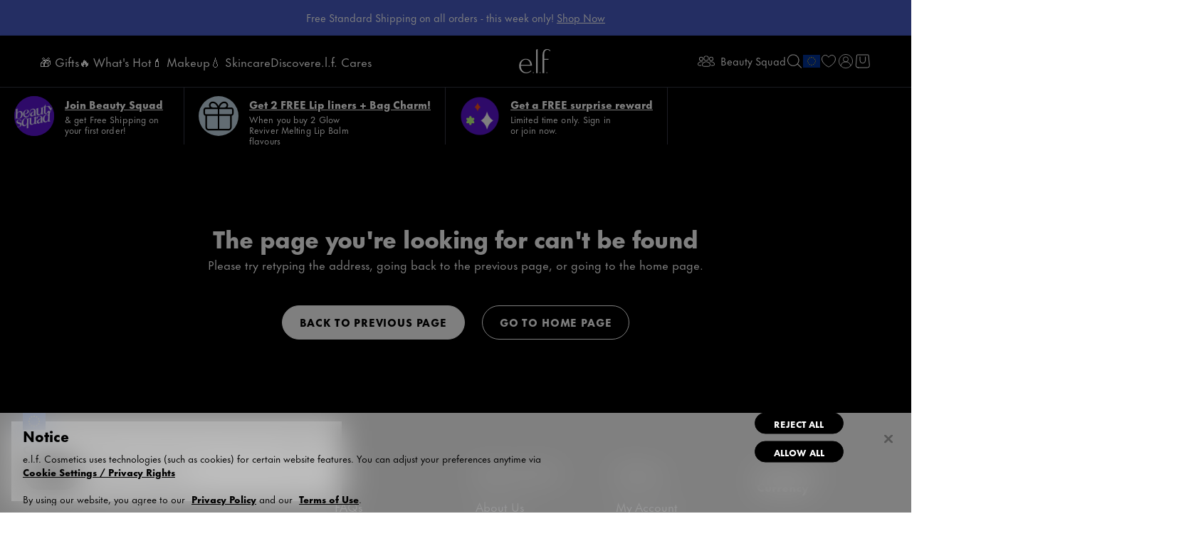

--- FILE ---
content_type: text/html
request_url: https://tzm.px-cloud.net/ns?c=46509a30-cb13-11f0-b1dc-ffc91be1e5a6
body_size: 176
content:
fEL3pKoc_UNpNfI_iUotrObfuU0kfK1qP168bPtB_ZU9Y3_U1RPdH1Rt_WQyoCFE3MaBH2piLqow3WvkHc6lKb0qmEiF2daJH9-BVc6mQ4tcRsG0zF2ZL-Boup65IPS74XrKqACFtbkYrg0bR1S2v6G5y7GNEyisYtC1uQq-lAdt4A==

--- FILE ---
content_type: text/html; charset=utf-8
request_url: https://www.google.com/recaptcha/api2/anchor?ar=1&k=6LcA2G4UAAAAAK-fHuRDYBsNQoJlqlDqQvrjGwQu&co=aHR0cHM6Ly93d3cuZWxmY29zbWV0aWNzLmNvbTo0NDM.&hl=en&type=image&v=TkacYOdEJbdB_JjX802TMer9&theme=light&size=invisible&badge=bottomright&anchor-ms=20000&execute-ms=15000&cb=v1qv9wokhr5x
body_size: 46049
content:
<!DOCTYPE HTML><html dir="ltr" lang="en"><head><meta http-equiv="Content-Type" content="text/html; charset=UTF-8">
<meta http-equiv="X-UA-Compatible" content="IE=edge">
<title>reCAPTCHA</title>
<style type="text/css">
/* cyrillic-ext */
@font-face {
  font-family: 'Roboto';
  font-style: normal;
  font-weight: 400;
  src: url(//fonts.gstatic.com/s/roboto/v18/KFOmCnqEu92Fr1Mu72xKKTU1Kvnz.woff2) format('woff2');
  unicode-range: U+0460-052F, U+1C80-1C8A, U+20B4, U+2DE0-2DFF, U+A640-A69F, U+FE2E-FE2F;
}
/* cyrillic */
@font-face {
  font-family: 'Roboto';
  font-style: normal;
  font-weight: 400;
  src: url(//fonts.gstatic.com/s/roboto/v18/KFOmCnqEu92Fr1Mu5mxKKTU1Kvnz.woff2) format('woff2');
  unicode-range: U+0301, U+0400-045F, U+0490-0491, U+04B0-04B1, U+2116;
}
/* greek-ext */
@font-face {
  font-family: 'Roboto';
  font-style: normal;
  font-weight: 400;
  src: url(//fonts.gstatic.com/s/roboto/v18/KFOmCnqEu92Fr1Mu7mxKKTU1Kvnz.woff2) format('woff2');
  unicode-range: U+1F00-1FFF;
}
/* greek */
@font-face {
  font-family: 'Roboto';
  font-style: normal;
  font-weight: 400;
  src: url(//fonts.gstatic.com/s/roboto/v18/KFOmCnqEu92Fr1Mu4WxKKTU1Kvnz.woff2) format('woff2');
  unicode-range: U+0370-0377, U+037A-037F, U+0384-038A, U+038C, U+038E-03A1, U+03A3-03FF;
}
/* vietnamese */
@font-face {
  font-family: 'Roboto';
  font-style: normal;
  font-weight: 400;
  src: url(//fonts.gstatic.com/s/roboto/v18/KFOmCnqEu92Fr1Mu7WxKKTU1Kvnz.woff2) format('woff2');
  unicode-range: U+0102-0103, U+0110-0111, U+0128-0129, U+0168-0169, U+01A0-01A1, U+01AF-01B0, U+0300-0301, U+0303-0304, U+0308-0309, U+0323, U+0329, U+1EA0-1EF9, U+20AB;
}
/* latin-ext */
@font-face {
  font-family: 'Roboto';
  font-style: normal;
  font-weight: 400;
  src: url(//fonts.gstatic.com/s/roboto/v18/KFOmCnqEu92Fr1Mu7GxKKTU1Kvnz.woff2) format('woff2');
  unicode-range: U+0100-02BA, U+02BD-02C5, U+02C7-02CC, U+02CE-02D7, U+02DD-02FF, U+0304, U+0308, U+0329, U+1D00-1DBF, U+1E00-1E9F, U+1EF2-1EFF, U+2020, U+20A0-20AB, U+20AD-20C0, U+2113, U+2C60-2C7F, U+A720-A7FF;
}
/* latin */
@font-face {
  font-family: 'Roboto';
  font-style: normal;
  font-weight: 400;
  src: url(//fonts.gstatic.com/s/roboto/v18/KFOmCnqEu92Fr1Mu4mxKKTU1Kg.woff2) format('woff2');
  unicode-range: U+0000-00FF, U+0131, U+0152-0153, U+02BB-02BC, U+02C6, U+02DA, U+02DC, U+0304, U+0308, U+0329, U+2000-206F, U+20AC, U+2122, U+2191, U+2193, U+2212, U+2215, U+FEFF, U+FFFD;
}
/* cyrillic-ext */
@font-face {
  font-family: 'Roboto';
  font-style: normal;
  font-weight: 500;
  src: url(//fonts.gstatic.com/s/roboto/v18/KFOlCnqEu92Fr1MmEU9fCRc4AMP6lbBP.woff2) format('woff2');
  unicode-range: U+0460-052F, U+1C80-1C8A, U+20B4, U+2DE0-2DFF, U+A640-A69F, U+FE2E-FE2F;
}
/* cyrillic */
@font-face {
  font-family: 'Roboto';
  font-style: normal;
  font-weight: 500;
  src: url(//fonts.gstatic.com/s/roboto/v18/KFOlCnqEu92Fr1MmEU9fABc4AMP6lbBP.woff2) format('woff2');
  unicode-range: U+0301, U+0400-045F, U+0490-0491, U+04B0-04B1, U+2116;
}
/* greek-ext */
@font-face {
  font-family: 'Roboto';
  font-style: normal;
  font-weight: 500;
  src: url(//fonts.gstatic.com/s/roboto/v18/KFOlCnqEu92Fr1MmEU9fCBc4AMP6lbBP.woff2) format('woff2');
  unicode-range: U+1F00-1FFF;
}
/* greek */
@font-face {
  font-family: 'Roboto';
  font-style: normal;
  font-weight: 500;
  src: url(//fonts.gstatic.com/s/roboto/v18/KFOlCnqEu92Fr1MmEU9fBxc4AMP6lbBP.woff2) format('woff2');
  unicode-range: U+0370-0377, U+037A-037F, U+0384-038A, U+038C, U+038E-03A1, U+03A3-03FF;
}
/* vietnamese */
@font-face {
  font-family: 'Roboto';
  font-style: normal;
  font-weight: 500;
  src: url(//fonts.gstatic.com/s/roboto/v18/KFOlCnqEu92Fr1MmEU9fCxc4AMP6lbBP.woff2) format('woff2');
  unicode-range: U+0102-0103, U+0110-0111, U+0128-0129, U+0168-0169, U+01A0-01A1, U+01AF-01B0, U+0300-0301, U+0303-0304, U+0308-0309, U+0323, U+0329, U+1EA0-1EF9, U+20AB;
}
/* latin-ext */
@font-face {
  font-family: 'Roboto';
  font-style: normal;
  font-weight: 500;
  src: url(//fonts.gstatic.com/s/roboto/v18/KFOlCnqEu92Fr1MmEU9fChc4AMP6lbBP.woff2) format('woff2');
  unicode-range: U+0100-02BA, U+02BD-02C5, U+02C7-02CC, U+02CE-02D7, U+02DD-02FF, U+0304, U+0308, U+0329, U+1D00-1DBF, U+1E00-1E9F, U+1EF2-1EFF, U+2020, U+20A0-20AB, U+20AD-20C0, U+2113, U+2C60-2C7F, U+A720-A7FF;
}
/* latin */
@font-face {
  font-family: 'Roboto';
  font-style: normal;
  font-weight: 500;
  src: url(//fonts.gstatic.com/s/roboto/v18/KFOlCnqEu92Fr1MmEU9fBBc4AMP6lQ.woff2) format('woff2');
  unicode-range: U+0000-00FF, U+0131, U+0152-0153, U+02BB-02BC, U+02C6, U+02DA, U+02DC, U+0304, U+0308, U+0329, U+2000-206F, U+20AC, U+2122, U+2191, U+2193, U+2212, U+2215, U+FEFF, U+FFFD;
}
/* cyrillic-ext */
@font-face {
  font-family: 'Roboto';
  font-style: normal;
  font-weight: 900;
  src: url(//fonts.gstatic.com/s/roboto/v18/KFOlCnqEu92Fr1MmYUtfCRc4AMP6lbBP.woff2) format('woff2');
  unicode-range: U+0460-052F, U+1C80-1C8A, U+20B4, U+2DE0-2DFF, U+A640-A69F, U+FE2E-FE2F;
}
/* cyrillic */
@font-face {
  font-family: 'Roboto';
  font-style: normal;
  font-weight: 900;
  src: url(//fonts.gstatic.com/s/roboto/v18/KFOlCnqEu92Fr1MmYUtfABc4AMP6lbBP.woff2) format('woff2');
  unicode-range: U+0301, U+0400-045F, U+0490-0491, U+04B0-04B1, U+2116;
}
/* greek-ext */
@font-face {
  font-family: 'Roboto';
  font-style: normal;
  font-weight: 900;
  src: url(//fonts.gstatic.com/s/roboto/v18/KFOlCnqEu92Fr1MmYUtfCBc4AMP6lbBP.woff2) format('woff2');
  unicode-range: U+1F00-1FFF;
}
/* greek */
@font-face {
  font-family: 'Roboto';
  font-style: normal;
  font-weight: 900;
  src: url(//fonts.gstatic.com/s/roboto/v18/KFOlCnqEu92Fr1MmYUtfBxc4AMP6lbBP.woff2) format('woff2');
  unicode-range: U+0370-0377, U+037A-037F, U+0384-038A, U+038C, U+038E-03A1, U+03A3-03FF;
}
/* vietnamese */
@font-face {
  font-family: 'Roboto';
  font-style: normal;
  font-weight: 900;
  src: url(//fonts.gstatic.com/s/roboto/v18/KFOlCnqEu92Fr1MmYUtfCxc4AMP6lbBP.woff2) format('woff2');
  unicode-range: U+0102-0103, U+0110-0111, U+0128-0129, U+0168-0169, U+01A0-01A1, U+01AF-01B0, U+0300-0301, U+0303-0304, U+0308-0309, U+0323, U+0329, U+1EA0-1EF9, U+20AB;
}
/* latin-ext */
@font-face {
  font-family: 'Roboto';
  font-style: normal;
  font-weight: 900;
  src: url(//fonts.gstatic.com/s/roboto/v18/KFOlCnqEu92Fr1MmYUtfChc4AMP6lbBP.woff2) format('woff2');
  unicode-range: U+0100-02BA, U+02BD-02C5, U+02C7-02CC, U+02CE-02D7, U+02DD-02FF, U+0304, U+0308, U+0329, U+1D00-1DBF, U+1E00-1E9F, U+1EF2-1EFF, U+2020, U+20A0-20AB, U+20AD-20C0, U+2113, U+2C60-2C7F, U+A720-A7FF;
}
/* latin */
@font-face {
  font-family: 'Roboto';
  font-style: normal;
  font-weight: 900;
  src: url(//fonts.gstatic.com/s/roboto/v18/KFOlCnqEu92Fr1MmYUtfBBc4AMP6lQ.woff2) format('woff2');
  unicode-range: U+0000-00FF, U+0131, U+0152-0153, U+02BB-02BC, U+02C6, U+02DA, U+02DC, U+0304, U+0308, U+0329, U+2000-206F, U+20AC, U+2122, U+2191, U+2193, U+2212, U+2215, U+FEFF, U+FFFD;
}

</style>
<link rel="stylesheet" type="text/css" href="https://www.gstatic.com/recaptcha/releases/TkacYOdEJbdB_JjX802TMer9/styles__ltr.css">
<script nonce="VKuk9MD6E_2FQIS5P9JGPQ" type="text/javascript">window['__recaptcha_api'] = 'https://www.google.com/recaptcha/api2/';</script>
<script type="text/javascript" src="https://www.gstatic.com/recaptcha/releases/TkacYOdEJbdB_JjX802TMer9/recaptcha__en.js" nonce="VKuk9MD6E_2FQIS5P9JGPQ">
      
    </script></head>
<body><div id="rc-anchor-alert" class="rc-anchor-alert"></div>
<input type="hidden" id="recaptcha-token" value="[base64]">
<script type="text/javascript" nonce="VKuk9MD6E_2FQIS5P9JGPQ">
      recaptcha.anchor.Main.init("[\x22ainput\x22,[\x22bgdata\x22,\x22\x22,\[base64]/[base64]/[base64]/[base64]/[base64]/[base64]/[base64]/[base64]/[base64]/[base64]/[base64]/[base64]/[base64]/[base64]/[base64]\\u003d\\u003d\x22,\[base64]\\u003d\\u003d\x22,\[base64]/wp/CpT7DpD7CrMO4eUNEwo4NwpZOZ8KsejvCmMOOw77CoQHCp0pDw7PDjknDqTTCgRV+wrHDr8Oowp4sw6kFVMKiKGrClcKQAMOhwqPDkwkQwrrDisKBAQkcRMOhAFwNQMOLX3XDl8Kbw5vDrGttNQoOw6bCqsOZw4RVwrPDnlrCiAJ/w7zCmwlQwrg1diUlUlXCk8K/w5vCr8Kuw7I5JjHCpxhAwolhLsKhc8K1wpjCkBQFTADCi27DuV0Jw6k4w5nDqCt0YntRD8Kaw4pMw75CwrIYw4HDrSDCrS/ChsKKwq/DjgI/ZsKewoHDjxkubMO7w47DlMK9w6vDom7Cu1NUasOPFcKnGcKbw4fDn8K/Hxl4wp7CtsO/[base64]/[base64]/wqzDjMKywrfDmyttw6nCj8O/AcOSw6t9wrIJB8KWw75KEcK0wqzDqUDCo8KJw5nCoiRsCMOPwrB4CQDDqMK7NG7Dr8O/On9SXyrDu2PCo1VQw7EDX8K/[base64]/CsXFlWMO/[base64]/wonDncKcwpQJwo8LEMOPMQpVw6xCZMOPw4hMwqQ/wprDhsKewrXCsQzDnsKAZcKHFFlccmRVZMOOYcOBw7VEw4LDj8K5wrDCp8KowofCnVN1fBMgMHVHXyVBw4bCqcKtCcObcxDCsWTCjMO3wqnDvRbDkcKawqNRJjHDqAFLwo92H8OUw44uwo5NMmTDp8OdIcORwq5hch0nw6TCkMOPIzbClMOSw6/Do33DgsKCKlQ7wpdww6cyYsOuwqxzd3PCqDBFw50EbsORfVnCnTPChibCp2BoOsOvHsKtecODNMO6QMO7w7UhDFlcOTTCjcOgRh/DmsKmw7XDlT/Co8O+w49QSifDrEbChn1VwqcfUsKRbcO6wptkeXEzZ8OkwoJUH8KbThvDrAfDqjc3JwkSXMOiwrlCccKbwqtpwp5Pw4PChHhbwrlLeTPDgcOLcMO4PyzDlDlwLH7DnnzCgMOPccOZHSkic1nDg8OTwpPDnynCsSgRwo/CmRnCvsK4w4TDlcO0OsOyw4fDtsKkYhAaYMK9wpjDm2xuw6nDgGfDq8O7BFDDql9vTmAQw6/CrFfCqsKlw4TCiXhPwrN6w4xrwpMUSm3DtgjDucKqw4nDlsKvYMKmH38iZ2vCmMK9QkrCvXtQw5jDs2xgwosHBUc7RwFVw6PCosKgLVYgwqnCpyBhw4gkw4PClsO7R3HDosK4wo7DkDLDmxlzw7HCvsKlCcK7wq/Cm8O/[base64]/Co1wdIiLCuQZxwo3DjMOjw4YBMcKOw7FQwox1wqI1cynCtsKRwrhTZ8Krw5UyRMKlwr9jw4jCkSN+C8KXwqbCjsOzw69YwqvDqhPDkGQLEj87eGXDl8K9w5JtTEEDwq/Du8OFw7fCjl7DmsO0WlxiwoXDsj1yEsKMwqvCpsKZfcOXWsOhwobDokBHDnbDjDrDqsOTwqfDsnfCucOnGxHCnsKqw7s9dlfCkVDDphnDnSTChnIsw5XDvDlAfj1GeMKpZkcscz/DjcKue3lVYsOBDcK4wr5dw4ISXsOaRywvwrXCj8OyKjLDn8OJNsKsw6gLw6EtcDwHwrnCuRXCuDlZw7dBw4YFM8K1wrd2am3CsMKUZkg6w7/Cq8KNw63DrsKzw7bDjn7CgzDCtlTDj1LDoMKMXXDClH0KLMKRwpopw77Ch1jCiMOFBiHCpnHDhcO8B8KuKsKlw57CsEoewrhlwq9AGcKIwpdUwrLDuTXDhsK7M3/CtgMIPcOeDljDtAQhAFxGQ8KTwq7CrsO8woNlLETCr8K3QydRwqkeCWnDoHDChcKIS8K7RcKzUcK9w6/CnhnDt1fCucKEw45vw61QOsKWwo3CrgvDoknDolXDvWrDryrChBnDpy0peVbDpzk1XRVZKsKgZzfDvsOEwoLDosOYwrxVw592w5bDjkrCrk9eRsKrADkcdC3CiMOcTz/Cu8OSwq7DqhYEfX3ClcOqwrsTScOYwrsLwo9xPcOCTkx6FcODw7BjWn56w60tbMOrw7Ypwox/LsOeQzzDrMOvw6Axw47CuMOKLcKuwohXR8KoZ1rDuVjCr3jChFRVw6ofGCtWJDnDsgAuOMOTwq9cwp7ClcKMwrvCg04lcMO3ZMOLBH5aB8K2w6MxwqzCrDpfwr4uwpRGwpbCmzh2JhBVOcKmwrfDjh7Co8KywrvChBfCi3PCmkUfw6/Dgj9Bw6PDtzgHMcKpGFRzMcKOQsKQKAnDncK1CsOkwrrDkMKSOyNRwohWbFNWw5Bdw6jCp8OUw5jDkAzDocKswrpaY8KBRXvDn8KUUkMnw6XDgVTCnsOqfcK5VAZCfQXDqcKZw5PDmHPCoSfDlsOGwq8/KMO2wrrCnzjCkHUdw6BtAMKUw6XCoMK2w7vCocOgJirDgsOAPRzCvBlTR8O/wrIOLmMFAh4hwpsXwrgcN1sDwp3Cp8OJbFzDqC4ebsKWT0/DocKtfsKFwoYyE1bDl8KcdXTCkMKmGWNLYcOaOsKhB8KQw7fCusOWw4lfSMOPH8Omw60vFxTDucKsfwXCtRYMwpYDw7FYNGXCmE5swoBRSDfCiAzCu8OvwpMAw55jD8KSCsK3dcKwWcKAw47CtsOpwoDCgD8Aw4EAdUU5XyEkK8KoZcKWKcKWeMOUSAUfwrARwp/[base64]/DsTxWDMOuW8Obw7AoGsO3w4nCvMKdLsODMnZmMRo4ccOZTcKtwpcmLUfCuMKpwrsGEn8Cw64pDD3CoFzCilQFw63CgcKGDADCoxsCd8OEFsOXw7vDtAUqw49Wwp3CqBp8PsObwo/Cj8OTw4/Do8K1wqouF8KZwr42worDojF+e2MpCcKMwo7Dj8O1woTCn8OWa10CRXtuJMKxwpdDw4t+wobDvsKIw7rCiWUrw5prwrXCkcOnw6bCpMKYKDUZwo1QNyU7wq3Dny54wpF4wp/[base64]/w4AQwo/CoVDDoVJKwrLDqG/CsyfDsMKTU8KSwpfChlkRBXzDh2cELsOsfMOGe2UrHkXCpxAuYmbDkDIaw4AtwovDtsORNMO7w4XDlcKAwo3CmlgtK8KoTjTDtAA7woXCjcKWYSAnQMKYw6U7wrEWVzbDjMKKDMKTQW/DvETDssKUwoRQFV9+VlxJw4EawohGwpvDn8Knwp7Ciz3CnwpOVsKiw54hDAjCssK1wpBAMHZew6EUL8KTL1fDqAI2w7rCrVDCoGgnfFYxHiDDgBcxw4LDvsK2fCFYY8ODwr0Ka8Olw7PDsXNmDH8hDcKRcMK1w4rDm8OFw5VRw67DhgLCu8OJwqt/[base64]/Dt8O5RkQnw68kDsOMwpV2w5NmwqnCix3CkUPCgsKQwqfDmcKxwr/CrBnCv8Kfw5nCrsOFQsOaRTUpNVdmNUTDkmsmw6XCkmPCp8OTJDYMa8KWTwrDugLCkGnDtcO+KcKldATDgsK1YiDCrsOXPcONQVbCrFTDhgrDqTVEbsK/w69Yw6nCn8KRw6fCpUrCjWZ3Dh59bXFACsK3Qgc7w7zCq8KTERhDJMOXLC51wrDDosOZwotsw7fDuDjDmBTCg8ONOkjDkXIFSWpfDVUxw4Mgw43CtVrCjcOwwqnDonsOwrrDpGNNw7HCngExLiTCmEfDuMKEw50/wp3CksOdw5/[base64]/wrbClBnDgsKzN3XDo8OqUsO2bMKEwovCpcKUSQDDqMK4wpXCrcOfKsKlwobDo8OZw5wpwpwnFE8Vw5oCanQsQAfDvXvDnsOQJcKdcMO2w4QbGMOJPsKWw6wkwojCvsKew4/[base64]/Cg8OmaS0uw41jRjEXw7o1EsKEw59CwqBvw68vRMKcd8KdwpR4DRtnGyrCtyxxcGLCrcKxUMOkP8OuVMK+BXVJw6dCTXjDsnbCsMOLwojDpMO6wr1yOgjDkMO9I1XDklRrOlkJP8KJB8K2X8Kww4nDsTfDlsOEw7/DmUMTSyNVw7nDksOIJsOuRcK2w5olwqPCosKLeMKbw6Emwo7CnSIdGSJuw4vDsksKEcO0w5ITwp7DmMO1XDNdfsKtOi7CgRrDscOsVsKFETHCnMO6w6HDphjCrsK/[base64]/DolLCt8KTMsKrFsKLAsOFw5TCk8KYwpk/w5rDln0Hw6jCkx7CuXBWw6ApNsKZKjzCg8OGwrjDh8OqecKheMKICW8bw4RGwogiI8OBwp7Dj0bDhAxeLMOUBsKAwrTCusKMwr3CpsO+wr/CgMKHasOmFywLCcKVAmnDg8OIw5QCTSMJAXHDr8Orw6XCmTAew4V9w7kcQxnCj8Oqwo3CicKQwrgdLcKIwrPDoUTDuMKyPDsNwobDhHMHHsKtw7cSw6QeasKEax9iaGJcw7JNwq3CmQAEw7DClsOFAHnDjcKFw77Do8KYwq7Ch8K1wpdKwrJbw5/DiF1DwqfDp18dw6DDtcO4wrZ/w6XCggEvwp7CjGfClsKkwr4Uw5YqcsOZI3RLwrLDhRnCoFbDvXHDm1TCucKjCkNUwo89w4bCmznCv8Oxw5kuwrBtZMODwpjDkMKEwovCpz4MwqfDucO7Hi4LwoHCqiJXehR+w5nClEoeHnTCkTzCt0XCuMOIwpXDoFLDqUDDsMKbBVZLwpnDoMKswpTCmMO/JsKbwokVRSPDlRVwwoPDiXMlVMK5YcKQeiDCh8OUCMO6SMKNwoxOw7jDpEDCtsK3DMOjPsKhwpp5NcO2w6UAwqvDo8OuLnU2KsO9w45/ZMKwKH3DpsO+wr1MYsOewpjCiR7CsiQjwropwppqRMKBbsKoNBfCikZcKsK5wpfDj8OCw6bDmMKawoTDmDPCnzvCsMKWwq3DhMKywq/CnivChMKEFMKaS33Dl8O6wo/DocOtw7bCjcOywr0TYcKwwrx3QSYQwrIjwoQkFsKCwqXDs0bDjcKdw7XClMKQNRtJwoE7wpnCtsKxwoEvEcO6NwDDr8OlwpbCnMOcwoDCpwHDniDClMOlw5DDoMOxwphZwpt+HcKIwpFVwo1WGMOKwr8LRcKtw4tBYcK6woBIw51Aw7zCuj/DsjXCnWXChsOvKMKqw7ZowrfDvcOWIsOuJzgmJcK3AhBSVcOGM8KNDMOYMcOfwoHDj0jDgcKUw7zCty7DugtjbjHCqncWwrNIw488wqXCoTLDqDXDlMKEFMO2wohCwqXDlsKVw4LDvnhmf8KzM8KDw5TCosO1Lzg1LEPCiVg2wr/DgmNcw5LCr2fClHdzw4wCGEHClcOUwrsgw6HCsFJtBMKbLMKiMsKbayh1EMKtcMOqw6xFAgjDqUzClcKLWVVvJUViwpMcK8K8w718woTCrXFdw4rDunbDvcOOw6HDvgPDnD/[base64]/DjcOafG/CgS4lwrk6wpPCjsOuwr5aTWXCscO7Bw4hY0o+wprDqksww4PCi8OcCcKdPyMqwpMyQ8Oiw67CmMOow6jCvMOoRUMnBQBNYVtHwqPDkHdDfsOPwp4pw5pqEMKNTcKPGMKJwqPCrcKsOMKowp/CvcKVwr0Yw6cnwrcFX8KwPQ1xwpjDncOQwonCnMOHwrXDjnvCrVfDsMOGwrtawrbCnsKBCsKOwoh9T8O/wqrCuUweKsO/woEWw5hcwrzCosKdw7xrP8KaDcKIwqPDmXjCjC3Duyd1TXt/EUjCocOPFcOeXjkTcHbClyU7U35Cw783IEzDsCZNOULDtnJXwrVdw5lNAcKQPMKIwoXDkMKqXMKdw5VgJyg5OsKIwpfDtMKxwoRpw798w6LDqsKWGMOGwrRZFsK/[base64]/aMOywrlPZcK2XMOLw4ANw6XDusKmXBvCqsKCw6/[base64]/[base64]/[base64]/Z8OkbxPCpwRHw5vDuUnDiMO6w4AmwojDu8KNBQXDrkkzwoLDsH15fw7DicO/wocYw7DDuxlCO8KGw6pzw6rDssKJw43DjlIxw6PClsK4wqVVwrptAsO4wq/CrsKqI8O2F8K8wqbCgMKJw71Aw5HCiMKGw5VQSsKbZ8K7DcOjw7TDhW7Dj8OTbgzDglPCrnA8w5/[base64]/[base64]/DgGjCnH7ChcOyOBjCsVDCp8Omwo7DhlnCocOswqsMFVokwrRZw6gHw57Cn8KRCcK/AsOPCSvCm8KUHMOGYRtjwpvDnsKCw7jDq8KRwovCmMKywoM0w5zCrcOxcsKxL8Oww54RwrYZwoh7BnfDtMKXYsOAw7E+w5tAwqd5NXJKw7x+w41DVMOVQHwdw6rDvcOCwq/DpMOkdV/[base64]/CssKJHnF/w4E4wq8Ad8K8w7/CjUbDiMOZJcOZwoTCqUcqLRvDlMOywp/Cj1TDuC0Tw6xNMU/CgcOawp4nY8OJIsKlIHhDw5bDkEUew7hCXizDiMOeIlBJwql1wpvCuMOFw6IVwqjDqMOuFsKiw4gkRCpLShx6b8O5PcOFwog8w4wbw6tsd8O/RigzVx4Aw77CqWvDiMOlVRQ8Xk8tw7HCmHVfS0hvLELDmQvCuAtwJ0EywozCmHbDvCwcS2oSC3sCC8Ouw40tIVDCucKiwpl0w5wyZcKcHsKXIkZPP8OmwoNawo17w7bCmMO+dsOhLWXDs8OXKcKSwr7CsWdyw5jDsW/ChjTCvMKyw4jDp8ORwrI2w68qVjIYwpc4fQt6wqDDocOaNMKOw6TCvsKPw7E5MMK1NhgBw7kXAcK2w6R6w6VoeMKcw4pzw4cLwq7CrsOnGSXDuTTCvcOyw4bCi1VMBMOSw63DlBkIMFTCiWhXw4xnCcOVw51hdFnDr8KYUzoyw4tXQ8Ozw7TDm8K1BsKaSMKiw5/CocK/[base64]/Cj0LDq8K7aH7DkTjDjwfDmmLDucO4w5pow6jCmhTCkXchwpQwwoVPN8KgJcObwqtfw7trw67CkAvCrnQVw6TDmSTClVzDlG8MwoXDgcKrw7JFdzPDlDjCmcOqw70Ww5TDucKSwq7CmHDCoMOXw6bCtsOCw7QaJjvCqVfDjAcHLm/Dh19gw7kvw4jCmF7CmFjDt8Kawp3Co3J1w4TDosOswrc0GcOrw6gKGXbDsnkjacKzw7gqw6/CjMO2w7zDhMOVJyjDncKYwqDCqUnDvcKgI8KDw4HClcKEwpvCphEaPcKPb3JHw79ewqx9wo8/w68dw5DDnlsFVsOTwoRJw7JlA2gLwq/DhhTDnsKhwrPDpwPDmcOowrjDqsOXSGpOO0hpaEoEO8Okw7PDn8K/w5g1LEQiMsKiwrsuTH3DuElpQl7DuAoIKQguwoHDuMKzDzNGw5lpw5VlwpXDkV7DtsOaOWLCgcOGw6lvwpQ5wp0+w63CvARYesK/S8KawrV4w7Y8QcO1SjU2DXTClX/DtsKMw6TDrWFQwo3ClCLDpcOHEUfDksKnD8Ofw61EG2/CnCUXH1jCr8KUS8KMwpEhw4tcMgpxw5DCp8KuD8KAwop6wojCq8K4VMOFVickwrchYMK6wp/ChB7CjsO5YcOOV3nDuGV4E8OLwoddw7bDmMOdd2lDLyQfwoN+wrgGC8KowoU3wonDjE17wp/CindKwrHChSl4F8O/w7TDu8Kgw7nDnA5PBFbCpcO1TxJ1UsKlLwbCm3vDusOMb33CsQwuIUbDnwPCjcO9wpzDp8OZfnTCjXskworDlHg9wpbDr8O4wol7wrPCowpsYEnDi8O4w5YoNcOJwq/CnXPDr8ODAUvCjVh/wobCt8K7wrgswoMaMMKZGGBWc8KDwqUMV8OISsOgwobCusOpw7PCoAJJPsOQUsK+WjrChFlKw4Mrw5EcZsOfwofCggjCij9wV8KDG8Khw6Y7EHA5IBQ1dcKww5/CjjvDtsKJwo7Cngw2PwsXexNxw5UFw5/Ch1lZwpfDqzjDuFHDu8OpH8O9CMKiwqVYfwzDoMK3NXDDusOcwrvDtDjDsw9Swq7DvwsMwpfCvwLDjMOTwpFAwpjDo8KDwpVEwrxTwr4Ow7dqGsKaKcKCIUDDnMK/[base64]/DtmEnwpVxwpkgwokWDcKlQ8OJEQHDisKtwqlOMT5AQsOvMTIDbsKRw4Jvc8OyY8O9SsK9MCnDn2Y2H8Ksw7YDwq3DlsK2wqfDvcKpSSwIwrIaJsOzwovCqMKXdMKCXcOVw6RAwppSwp/DgAbCqsK+KzlGQHfDoUbCo286Wnl9QSfCnT/DiWnDucOocwkDTsKnwqjDmF/DiRTDucKQwrfDo8ObwpNVw5lbOHLDtnDCrz/DsybDuhjCicO9fMKyWcK5w7fDhkQoblDCqcOKwr5aw7l5OyDClUM5EFR0w499HxNuw7wbw4jDhMO/wohaXcKrwqR6A15IVVTDqMKyG8OqXcO/[base64]/M8O0wrDDs0E5PkjDjcKywqVLAsOvRGXCr8Omw4XCk8Kiwrwawq9HRFF/[base64]/DpcOCw6Alw7DCrRPDrsOZWMOAJMOFbMKMQxtXw5JIHMOEI3DDjcO9cCTCu0LDrhgKb8KHw5wNwpsDwqFVw4hiwodOw49QMnIpwoFPw54RS1TDlcKPDMKKV8KdPsKMbcOUYmTDmDE8w5cQSQfCgsO6N3wLdMKrWDbCoMOPasOMw6jDo8KrXhbDqsKSDhnCrcKXw6/[base64]/ChMKrw4/ClkHCiiFpJMOKCSzCgsOiw4bCt8O0wq3ClkESE8KMwoI1XhHCl8O2wrQsHTMtw6jCv8KBOMONw6geRCLCs8Kgwolkw7AJaMKJw5jDvcO8wpvDtMOpQnLDpWZyP3/DoBJ4ZzcxfcOuwq8DTcK2RcKnEsOVw5koWcKZwrwSLsKcbcKjTkdmw6/CmcK3c8OZSmI9G8OyOsOtworChWQPDCYxw7x0wqvDksKdw6MoUcOmIMOkwrEsw5bDi8KPwoFEM8KKXMOJXVrCmsKHw4oEw5hNPEptQMKEw70fw6Jvw4QLUcKsw40jwpZEN8OXEMOpw6I7wqXCqW/[base64]/woDCgcOnwrw3w75QCUvDscKaIAtwworDj8OowofDrsOwwqJXwqHDrMKCwr0Vw63CscOhwqDDosOQcxYNdBfDmMO4M8KRegbDhC4ZElPCiytmw4fCsgXCg8OqwqI+woA1REQhU8K0w5AxLXB4wo7CqBILw5HDs8OXWx1RwoUlwpfDlsOwH8O/w7fDhDwfw53Cj8KkPE3Cl8Orw6PCkwhcFU5Qw7ZLIsKqRAnCmC7Dg8KaDsKhXsORwoDCm1LCqsKjOsOVwpvDn8K/MMKbwp9Gw5zDtCZ6WsKuwq1+HinCskfDisKOwojDmcOnw5BPwo3CnUNOOsOKw7J5wpd8w6hYw6rCvcOdCcK7wprDtcKNTX0eYS/DkWpXI8KiwrZWXEsGeW3Ct0DCtMKMwqEJFcKhwqkiYMObwoXDlcK7f8O3woYuwp4twoXCpW/CmnbDrMO6OcKnRMKrwpfDm1xQdXEQwoXChMO8W8OTwqsgacOxZynCocK+w4bCqzPCtcK0w5bCkMODCsO1bztXasKyNyEDwqNXw5/DoThJwpRUw49ZWDnDmcKqw6JsP8OTwpPDug96acOlw4zDo3/[base64]/CrU3CisOiwoh8VcKOecKkHMK+w6zCv8O1Wm91w4ovw50ewpjCjkzCocKLCMK8w7rDmzlYwpljwoZIwoBcwrzDvQHDilzChFhrw4rCosONwqHDt17CucO6w7/DgmfCnQHDoArDjcOGRUPDgQXCuMOWwrrCs8KBHcKWb8KgCMOeP8Oyw6vChMOYw5bCi0EgN2QCSkxtdMKBWMOCw7rDtMOXwqVCwq/Cr3c5PcK1RC1LPcOKUFF4w78zwrICOcKSdMOGU8KyXMO+NMKcw7wIfkrDk8Ogw4chZsKywoJqw53DjXjCu8OQw5TDjcKqw5HDtcOow7sVw4hyUMOYwqJgSDvDpsOHI8KowqMxwrvCpFDClcKqw47CpSHCrsKOZiE/w4XDhBYtWjNxNAoOWmJcwpbDp3BuIcOBSsKxFxwga8KWw5rDjEpWWHbClC9oaFcIAVPDjHnCjwjCpkDClcOhBMOsbcKoEsKpF8KoS248ER5fUsK6DTg+w4fCjMO3TMKEwr40w5sWw5/DisOFwqg0wpzDjE3CsMOXK8KTwrZ9JAwpMxXCiCsmIUzDnULClTgfwpk9w6zCqDY+asKPDMOVVMK2w5nDplx4CW/CgsOqw58Sw54kwrHCo8K6wpxWdwo1JsK3YMOVwoxqw6Idwp9OUcKEwp1mw40Nwokpw63DicONBcOBAz5ow7PDtMKUBcKwMQvCicOJw4/Dl8KbwrACW8KfwrLCgC7Dj8K0w5PDkcO1QcOWw4TCn8OnBMKJwpjDuMOiLcOewpxEKMKHwpjCp8OrfcOjK8O0PyzDtn0tw7p3w6HCh8KlHMKAw6HDtQtbwoDChsOqwokSTGjCtMOYYsKewpDCik/DqwcPwpMCwrIgw6JwIwDChGAowq7Cr8KIMcKHGHPCm8KDwqQtwqzDmCRfwrpZEArCtV3DhSd+wqMswrRww6pyQlvDhsKUw4M8dhJCT3IxeRhBLMOMYSArw4BIw4/ClsKuw4dEODBsw6s2fxB5wrfCuMOxfFvCn3RfFMK+eX92f8Onw7HDh8OgwoY/[base64]/Dlx/[base64]/CgMOvw5vDpDHDgMKsDGbCglPCvcOewrhFCR88wpphw5Jgw6vCpsOxw67DvsKQYcOmKXUyw54lwpRzwoA5w5/Dj8KGcz/CkMKvSn7CqRzCqRvDucOxwqTCucKFd8KEVcOGw6kcHcOsP8Kww6MtTnjDjkLDvcOjw4/DmHY5N8K1w6A9VXUxTDwJw5vCu0rCuEAqMHzDiwXCgcOqw6nDl8OLw7rCl0RvwonDqHfDtcOqw7zDpWNhw59XNMOuw6TComsTwr/[base64]/DqMOTJcKew4lFTF/DusOTCsKFwrA8w4oLw47CtsOpwoclwq3DmsKFwqdBw6zDo8K9wrLCjsK/w5N3KF/DiMOmPcO4wrbDrFdzworDq3p9w5Yvw6UeMMKaw6Eew75Sw6LCkTZtwqXCm8OTSFbCkTEuPiNOw54AMsK+ey8fw6VowrvDtcOFB8KiTsOZSTTDm8KSQR3CusK8CiwnBcOcw7rDpSjDpzogH8KpUVvCmcKSYiIKQMOow5/DsMO+AFJBwqbDsx3Dt8K3wrDCo8ODw6oRwobCuRokw5sXwqhpw4YbWhLCs8OfwoUhwr5jRkFRw7heacKUw7jDqRcFIcOvU8OMPsKow7zDv8OPK8KEfMKjw47CrQDDmH/Cu2bDrMK9wqPCsMKZBXvDtHtCYMOGwo3CqnJdciVYYntgMMOnw451BARBKkR/w7kew4EXwpNdS8KzwqcbCMOOwqcJwrbDrMODFlUhPRLCpgRbw5vCo8KGd04NwrlrccOuwpfDvmHDrWZ3w7NRT8OyHMKpfRzDuxnCicK4wrDDlcOGTxt9B0Nwwp1Hw7p6w7PCucOdCR/DvMKOw71LHQVXw4YEw77CqMO3w5kYOcOjw4XDgQTDoHNnNsOLw5NrGcK9MRPDiMOew7NowonCq8OASgbDmsKSw4Uuw5p1wpjCqCkzV8KDOB1SaxjCtcKyLCAAwp/DrcKEJ8Ouw7jCrSxPWcK2b8Knw6rCk2suAFTCiRhld8KjH8Kcw4h/[base64]/DosKnwrd2L8KFTgx7woMEwpskG8ORNStkw601SsKSScO6SibCg2peRcOsI0PDqTZYL8ObasOxw49LFMO+ccOQRcOvw7gZbiMBbGDCiknCszTCsiNsDEXCu8OywrnDocOeIRTCoSfCrsOew7fDminDnMOXw6FGex3Cgw1rLgLDs8KEcmJXw7zCr8KQY2JgU8KJdm/[base64]/DpsKvZ8OmWsKkwqHCnybDhEbDsEd3KXTDhcOlworCjS3CtMO5w5R5w6TCpEIMw7TCog4zUMK8eFTDm2/[base64]/w7PDtzcDJxrDkibDtsKMYBXDqsOswrNww68Twq4ewo9DeMKxcXQZXMK4wqvDt0BMw7zDiMOKwqFqN8KxCMOTw4gtwo3CihfCvcKJw5nCnMOkwq4mw5nCrcK0MgJQw4/[base64]/DsW/[base64]/[base64]/w5fDg3fCn8Oww6DCt8OIw7RgMcKuwoNnFy9Qwppxw5Z+w6vDgFcMwrbDiDU1MMKjwrDCq8KZc2HCvMO8NMO3I8KjN0k5bXXDs8KAVsKewqFew6TCjSE/wqQyw7DCjsKwS39mRTEIwpPCohzCtEHCuwjDhMOaTMOmw6rDlCbCjcODRg3CiilSw65kG8Kuw6nDt8O/[base64]/CvQ3CrcKSHSxJNhXCscO4ORkXN2oQCsKJw4fDjk3CnxXDmlQcwpImw7/[base64]/Y8ORLcK1w6XDtcOUwpXDvMK7wpgZesK2wrzCk8ODRMKVwpgNU8K8w73DtcONU8KRGwzClx3DkcOKw4lAJRkuesK1w73Cu8KAwrQNw5dRw7UIwpBmwr06w6p7I8KAIHYgwpPCrcOiwpXCjMKwP0M/w4rDh8Ohwr98DBTCssOGw6IccMKeKx9wDcOdFHlywpl2aMOkUTRoR8Oew4ZwbcOrGTnCtCgSw79Yw4LDoMO/w6DDnGzDrMKpY8K0wpPCs8OqYxXDucOjwo7Cl0LDrV4BwoDClQlew5QVeinCr8OEwr7DilbDkknCvsOIw55Yw4srwrU4wqtYw4DDvHYeU8OuSsK3wr/CngcpwrlawosAc8K7wp7ClW/CksKFJcKge8K2wrvCj07Doj4fworDgcORwoQJwoFMwqrCtcOpY1vDsRVTEVPCjTbChQjChDlLBjbCr8KGNjRfwpHCoW3Dv8OSI8KbTm55W8OuX8KIw7PCgnfCrcKwD8OuwrnCicKlw5VgAnPCqsOtw51Ow5/DocO7GsKHb8K6wovDkMOvwr0xOcO3bcK1DsKZwowYwoJPYhYmeT3CqMO+LB7DnMKvw4pZw7DCmcOrdzrCu1FzwoDDtRsgYxMaPMKpJ8KCaVIfw7vDgisQw4TDnzQFBMKLPVbDhsOewoV7w5tdwrhxw7XCi8KHwqTDvX/CnUBGw652V8OOE2rDs8OAMsOiEFXDrwYYw7vCikDCh8Obw4LCiEVdOhPCo8Ouw6ZGbsKVwqN3wprDvhLDmw5Jw6Yjw74uwojDjCtEw4QlGcKrQThqVAXDmsOFQinDu8O/w7pDwrVpwqPCjcOFwqUGd8OtwrxffWzCgsKXwrcPw54lW8OCw4xsacKDw4LDnmvDvzHCo8O/wpUDYiw0w45Ac8KCdUcnwpc+EMKNwrjDv3ltCMOdYMKef8O4H8OSI3TDm3/[base64]/wpnDihgQVcOQwpc3w4LCtVwTXMOdw60nwp3Dp8Ohw4ZiwqZDOyFOw512DwLCqMKqwos4w4HDnzMFwpwMS2FqXUXCrlx4wrnDusKTW8KBJcOocT3Cp8K/wrbDtcKlw7piwpVLJgfCuTvDlCN8wovDiVY1KmnDkUZtSzhuw4jDicKUw5JEw5TDj8OCKMOGSMKuIMOVM2xNwpTCgjTClAvDmRfCrkLCocKQLsOKAn4zGmppN8Ofw5ZDw6dMZsKKwonDnX0lJhsGw4zClB0HfR/CvhYXwoLCrz4oKMKWaMKLwp/[base64]/Clx7Dk8KnZsObw7IkdBlKw4oXGDHCkg9Sfy0sfB1NKz0Pw71jwoxvw7IiPsK2FsOAckvDriBqKw3CucO0w5bDiMONw68nRcOkQh/[base64]/ChsKpH8Okw4RWw6/CsRrCqMOEwqjDicKgwrdFwo52S1QSwpIFJsK1FsOSwoMRw4/[base64]/[base64]/wqDDtw3CgMO9X1LCv8KtK8K1wqp4DsKkbsOjw7gBw60jDQLDiw/Dumwpa8K9MmjCnCLDvHcGVylxw6Ezw6VKwp1Ow6LDo3LDtcKcw6UQX8KoLV3DlVEHwrnDhcOFUH1dYMO9BsOjSW7Dr8OXKwp1wo8gE8KqVMKHInlwMcOBw6vDgkpwwrsCwq/ChnrCmT/DkDogVHPCpMOuwoPCgsK9U2jChcOdXgoKPX0Ew5TCisO2RMKuKm/[base64]/[base64]/DvxrDtBZ9LEMSwrs+wq/CgBsST8O1McO1w6BhRB0hwp4aaHjDqzPDkcKGw6bCi8K9wrQXwpNWw4xLVsOtwqkuwqLDnMKiw4YJw5fDocKDRcKiXsK+M8OAFWo+wowSw5NBEcOnw5QIDQ3DrMKBHsKhOjjDmsOuw4/[base64]/[base64]/PxXDocO3L2LCncO+VUzCqcKuQ3vDpsK8ICPCji3DhgjCjQ/DlTPDgg8wwpzCnMOGVMKjw5Bgwo9vwrrDvMKTG110LjF7wp7Di8Kcw7g9wpXCnjnDh0IwXUXDmcKGXhbCocKgO0zDqsOFcFbDnjzDgsOIEzjChAbDtsKNwohxcMOOJ1Fmw6J8wq7CmsO1w65THB4cw4nDp8KnHcO6w4nDkcOMw68kwrk/aEcaHC7CncKieTjCm8OGw5LCpn3CvTXCm8KoPsKRw5cFwrPCoXwvDxkJw6nDsArDhsKpw5/CumoXwq8Qw75BasOBwojDr8KDBsKzwo9dw4Ryw4MtYkd8FwbCkUnCgU/[base64]/w4XDqjjCssK4wocOZz1rHk0Hw43CjcKidsOmdMKcPi7CrX7CrsKuw4wawpMgIcO3VzNDwr/Ck8K3bGdCewHDmsKOUlvDh0lDQcOeG8KPWTQiwqLDrcODwrHDghkgXMOiw63CrMKSw4ZXw6E3w6lLwrLCkMOsRsOKK8Kyw7QXwp9tHMKwMGNww5bCsx0nw7/CqzoawrHDjg/CqFYXw7vCk8O/wppyPi3DuMOTwpgPLsO7esKow5JRYcO3PEUNUy7DhcKpXMKDPMORZVBqf8OMaMOGXUphEjLDiMO2w7xGfcODXH1LHGBXw6zCqsOhcknDgQ/Dmz/[base64]/DjsKVw7/CpkHCuMOLwrrCnsKtfzIlwpfCtMOPwrjDjFEBw6dTVsKXw6E1KcOGwrlxwqR3Q3weX2TDjDJzIFRrw7NDwqHDocKlworDnhJ2wpRXwrUAPU53wofDmcOxV8O/WMKqM8KMRGwFwrREwo3DlX/DjXzCg0o+IsOGwqN2FMKdwoF6w73DiGXDnT43woLDvcOtw6PCnMONUsOJwozDkMOiwq1IX8OrUxlNwpDCkcOGw6/Dg30nJ2Q4GMOmembCicKdH3zDqcKnwrLDnsKWw5fDsMODY8OLwqXDtcOsMcOobsKWwqNXUA3CoG1XR8Kmw73DgMKjWMOKB8Oxw6IkLWLCowrCgjRDOQYvdDt4EnAJwog3w7pXwoPCqMKHcsKsw4rDmwN3DWx4W8KteX/CvsOpw4DCp8KdMyLCmsOVEXbCl8K1W1fCoCUxw5vDtnsAwqzCqC1/Cz/DvcOWUiQ/YydZwpHDiloTAgIMw4J/JsOBw7YAc8Klw5gHw516A8Odw5PCoSUrw4LDsjXCt8OAbDrDucKXU8KQccKWwobDmcKMFWYRwoHDrQtvAsKWwrENSGXDgw01wp9PImlkw5HCq1B3wp/DqsORV8KNwoDCjCnDo398w6PDrCxuUSRbAQvCng\\u003d\\u003d\x22],null,[\x22conf\x22,null,\x226LcA2G4UAAAAAK-fHuRDYBsNQoJlqlDqQvrjGwQu\x22,0,null,null,null,0,[21,125,63,73,95,87,41,43,42,83,102,105,109,121],[7668936,228],0,null,null,null,null,0,null,0,null,700,1,null,0,\[base64]/tzcYADoGZWF6dTZkEg4Iiv2INxgAOgVNZklJNBoZCAMSFR0U8JfjNw7/vqUGGcSdCRmc4owCGQ\\u003d\\u003d\x22,0,1,null,null,1,null,0,1],\x22https://www.elfcosmetics.com:443\x22,null,[3,1,1],null,null,null,0,3600,[\x22https://www.google.com/intl/en/policies/privacy/\x22,\x22https://www.google.com/intl/en/policies/terms/\x22],\x22V6ilBjIW19SBDB9Lic55qnT4r60+yf5XkV4iyd/4neM\\u003d\x22,0,0,null,1,1764198030172,0,0,[112,249,210,88],null,[46,245],\x22RC-ZSZPZxZkyqC57w\x22,null,null,null,null,null,\x220dAFcWeA7olHNlHIyBE4cjfyKzT3wfDIUcbzmD_zcIIyzp5a8zjArvMgCehoZjcvfRYDFQKnVFq1438NojMB91MPhdDSxAUayW1w\x22,1764280830013]");
    </script></body></html>

--- FILE ---
content_type: application/javascript; charset=utf8
request_url: https://www.elfcosmetics.com/mobify/bundle/15415/static/fonts/1c68e318-a896-4137-9bd5-7b3cbc877af1_enhanced.js
body_size: -137
content:
var MTIProjectId="1c68e318-a896-4137-9bd5-7b3cbc877af1";!function(){var t=document.createElement("script");t.type="text/javascript",t.async="true",t.src=("https:"==document.location.protocol?"https:":"http:")+"//cdn.fonts.net/t/trackingCode.js",(document.getElementsByTagName("head")[0]||document.getElementsByTagName("body")[0]).appendChild(t)}();

--- FILE ---
content_type: image/svg+xml
request_url: https://www.elfcosmetics.com/mobify/bundle/15415/static/img/flag-icons/eu.svg
body_size: 1959
content:
<svg role="img" aria-hidden="true" height="480" viewBox="0 0 640 480" width="640" xmlns="http://www.w3.org/2000/svg"><g fill="none"><path d="m0 0h640v480h-640z" fill="#039"/><g fill="#fc0" transform="translate(148.267872 69.576196)"><path d="m12.9552123 3.08235272v23.70370368h11.8518519z" transform="matrix(.95105652 .30901699 -.30901699 .95105652 160.363488 -5.10366)"/><path d="m9.00827864 3.08235272v23.70370368h11.85185186z" transform="matrix(-.95105652 .30901699 .30901699 .95105652 179.347011 -3.883991)"/><path d="m12.9552123 3.08235272v23.70370368h11.8518519z" transform="matrix(0 1.00000000434 -1.00000000434 0 197.35804011502 5.25485684691)"/><path d="m9.00827864 3.08235272v23.70370368h11.85185186z" transform="matrix(-.58778524626 -.80901700413 -.80901700413 .58778524626 202.06429709738 23.6861586118)"/><path d="m12.9552123 3.08235272v23.70370368h11.8518519z" transform="matrix(-.95105651185 .30901699926 -.30901699926 -.95105651185 198.93845307286 43.63972496006)"/><path d="m9.00827864 3.08235272v23.70370368h11.85185186z" transform="matrix(.58778525441 -.80901698948 -.80901698948 -.58778525441 182.86355698772 53.81122682932)"/><path d="m12.9552123 3.08235272v23.70370368h11.8518519z" transform="matrix(0 1.00000000434 1.00000000434 0 146.10621388498 5.25485684691)"/><path d="m9.00827864 3.08235272v23.70370368h11.85185186z" transform="matrix(.58778524626 -.80901700413 .80901700413 .58778524626 141.39995690262 23.6861586118)"/><path d="m12.9552123 3.08235272v23.70370368h11.8518519z" transform="matrix(.95105651185 .30901699926 .30901699926 -.95105651185 144.52580092714 43.63972496006)"/><path d="m9.00827864 3.08235272v23.70370368h11.85185186z" transform="matrix(-.58778525441 -.80901698948 .80901698948 -.58778525441 160.60069701228 53.81122682932)"/><path d="m12.9552123 3.08235272v23.70370368h11.8518519z" transform="matrix(.95105652 .30901699 -.30901699 .95105652 160.363488 279.340784)"/><path d="m9.00827864 3.08235272v23.70370368h11.85185186z" transform="matrix(-.95105652 .30901699 .30901699 .95105652 179.347011 280.560453)"/><path d="m12.9552123 3.08235272v23.70370368h11.8518519z" transform="matrix(0 1.00000000434 -1.00000000434 0 197.35804011502 289.69930084691)"/><path d="m9.00827864 3.08235272v23.70370368h11.85185186z" transform="matrix(-.58778524626 -.80901700413 -.80901700413 .58778524626 202.06429709738 308.1306026118)"/><path d="m12.9552123 3.08235272v23.70370368h11.8518519z" transform="matrix(-.95105651185 .30901699926 -.30901699926 -.95105651185 198.93845307286 328.08416896006)"/><path d="m9.00827864 3.08235272v23.70370368h11.85185186z" transform="matrix(.58778525441 -.80901698948 -.80901698948 -.58778525441 182.86355698772 338.25567082932)"/><path d="m12.9552123 3.08235272v23.70370368h11.8518519z" transform="matrix(0 1.00000000434 1.00000000434 0 146.10621388498 289.69930084691)"/><path d="m9.00827864 3.08235272v23.70370368h11.85185186z" transform="matrix(.58778524626 -.80901700413 .80901700413 .58778524626 141.39995690262 308.1306026118)"/><path d="m12.9552123 3.08235272v23.70370368h11.8518519z" transform="matrix(.95105651185 .30901699926 .30901699926 -.95105651185 144.52580092714 328.08416896006)"/><path d="m9.00827864 3.08235272v23.70370368h11.85185186z" transform="matrix(-.58778525441 -.80901698948 .80901698948 -.58778525441 160.60069701228 338.25567082932)"/><path d="m12.9552123 3.08235272v23.70370368h11.8518519z" transform="matrix(.95105652 .30901699 -.30901699 .95105652 18.141266 137.118562)"/><path d="m9.00827864 3.08235272v23.70370368h11.85185186z" transform="matrix(-.95105652 .30901699 .30901699 .95105652 37.124789 138.338231)"/><path d="m12.9552123 3.08235272v23.70370368h11.8518519z" transform="matrix(0 1.00000000434 -1.00000000434 0 55.13581811502 147.47707884691)"/><path d="m9.00827864 3.08235272v23.70370368h11.85185186z" transform="matrix(-.58778524626 -.80901700413 -.80901700413 .58778524626 59.84207509738 165.9083806118)"/><path d="m12.9552123 3.08235272v23.70370368h11.8518519z" transform="matrix(-.95105651185 .30901699926 -.30901699926 -.95105651185 56.71623107286 185.86194696006)"/><path d="m9.00827864 3.08235272v23.70370368h11.85185186z" transform="matrix(.58778525441 -.80901698948 -.80901698948 -.58778525441 40.64133498772 196.03344882932)"/><path d="m12.9552123 3.08235272v23.70370368h11.8518519z" transform="matrix(0 1.00000000434 1.00000000434 0 3.88399188498 147.47707884691)"/><path d="m9.00827864 3.08235272v23.70370368h11.85185186z" transform="matrix(.58778524626 -.80901700413 .80901700413 .58778524626 -.82226509738 165.9083806118)"/><path d="m12.9552123 3.08235272v23.70370368h11.8518519z" transform="matrix(.95105651185 .30901699926 .30901699926 -.95105651185 2.30357892714 185.86194696006)"/><path d="m9.00827864 3.08235272v23.70370368h11.85185186z" transform="matrix(-.58778525441 -.80901698948 .80901698948 -.58778525441 18.37847501228 196.03344882932)"/><path d="m12.9552123 3.08235272v23.70370368h11.8518519z" transform="matrix(-.58778525441 -.80901698948 .80901698948 -.58778525441 91.80953751688 76.05852708006)"/><path d="m9.00827864 3.08235272v23.70370368h11.85185186z" transform="matrix(.95105651185 .30901699926 .30901699926 -.95105651185 77.1684483279 63.91355932444)"/><path d="m12.9552123 3.08235272v23.70370368h11.8518519z" transform="matrix(.58778525255 -.80901699351 .80901699351 .58778525255 67.96889973287 45.93345889615)"/><path d="m9.00827864 3.08235272v23.70370368h11.85185186z" transform="matrix(-.00000001133 .99999999946 .99999999946 .00000001133 74.99510519054 28.25595418359)"/><path d="m12.9552123 3.08235272v23.70370368h11.8518519z" transform="matrix(.9510565107 .30901698698 -.30901698698 .9510565107 89.25237809887 13.95050500816)"/><path d="m9.00827864 3.08235272v23.70370368h11.85185186z" transform="matrix(-.9510565107 .30901698698 .30901698698 .9510565107 108.23590091333 15.17017399624)"/><path d="m12.9552123 3.08235272v23.70370368h11.8518519z" transform="matrix(.58778525255 -.80901699351 -.80901699351 -.58778525255 109.4324979215 76.05852638972)"/><path d="m9.00827864 3.08235272v23.70370368h11.85185186z" transform="matrix(-.95105651272 .30901700362 -.30901700362 -.95105651272 124.07358709524 63.91355855105)"/><path d="m12.9552123 3.08235272v23.70370368h11.8518519z" transform="matrix(-.58778524237 -.80901699219 -.80901699219 .58778524237 133.27313815572 45.9334593528)"/><path d="m9.00827864 3.08235272v23.70370368h11.85185186z" transform="matrix(.00000000387 .9999999924 -.9999999924 .00000000387 126.24693287946 28.25595471263)"/><path d="m12.9552123 3.08235272v23.70370368h11.8518519z" transform="matrix(-.95105651185 .30901699926 -.30901699926 -.95105651185 75.77039465491 114.75083622231)"/><path d="m9.00827864 3.08235272v23.70370368h11.85185186z" transform="matrix(.58778525441 -.80901698948 -.80901698948 -.58778525441 59.69549856977 124.92233809157)"/><path d="m12.9552123 3.08235272v23.70370368h11.8518519z" transform="matrix(-.58778525255 -.80901699351 .80901699351 -.58778525255 39.75259004193 128.11547216553)"/><path d="m9.00827864 3.08235272v23.70370368h11.85185186z" transform="matrix(.95105651272 .30901700362 .30901700362 -.95105651272 25.11150086819 115.97050432685)"/><path d="m12.9552123 3.08235272v23.70370368h11.8518519z" transform="matrix(.58778524237 -.80901699219 .80901699219 .58778524237 15.91194980771 97.9904051286)"/><path d="m9.00827864 3.08235272v23.70370368h11.85185186z" transform="matrix(-.00000000387 .9999999924 .9999999924 .00000000387 22.93815508397 80.31290048843)"/><path d="m12.9552123 3.08235272v23.70370368h11.8518519z" transform="matrix(-.58778525255 -.80901699351 -.80901699351 .58778525255 81.21618823055 97.99040467195)"/><path d="m9.00827864 3.08235272v23.70370368h11.85185186z" transform="matrix(.00000001133 .99999999946 -.99999999946 .00000001133 74.18998277289 80.31289995939)"/><path d="m12.9552123 3.08235272v23.70370368h11.8518519z" transform="matrix(-.9510565107 .30901698698 .30901698698 .9510565107 59.93270986456 66.00745078397)"/><path d="m9.00827864 3.08235272v23.70370368h11.85185186z" transform="matrix(.9510565107 .30901698698 -.30901698698 .9510565107 40.9491870501 67.22711977205)"/><path d="m12.9552123 3.08235272v23.70370368h11.8518519z" transform="matrix(0 1.00000000434 -1.00000000434 0 74.18998453297 218.58818865917)"/><path d="m9.00827864 3.08235272v23.70370368h11.85185186z" transform="matrix(-.58778524626 -.80901700413 -.80901700413 .58778524626 78.89624151534 237.01949042407)"/><path d="m12.9552123 3.08235272v23.70370368h11.8518519z" transform="matrix(-.95105652413 .30901699134 -.30901699134 -.95105652413 75.77039468917 256.97305634953)"/><path d="m9.00827864 3.08235272v23.70370368h11.85185186z" transform="matrix(.587785269 -.80901699029 -.80901699029 -.587785269 59.69549834044 267.14455813058)"/><path d="m12.9552123 3.08235272v23.70370368h11.8518519z" transform="matrix(-.58778525255 -.80901699351 .80901699351 -.58778525255 39.75259005601 270.33769480326)"/><path d="m9.00827864 3.08235272v23.70370368h11.85185186z" transform="matrix(.95105651272 .30901700362 .30901700362 -.95105651272 25.11150088226 258.19272696458)"/><path d="m12.9552123 3.08235272v23.70370368h11.8518519z" transform="matrix(-.95105652413 .30901699134 .30901699134 .95105652413 59.93270961557 208.22967285155)"/><path d="m9.00827864 3.08235272v23.70370368h11.85185186z" transform="matrix(.95105652413 .30901699134 -.30901699134 .95105652413 40.94918653312 209.44934185685)"/><path d="m12.9552123 3.08235272v23.70370368h11.8518519z" transform="matrix(-.00000001133 .99999999946 .99999999946 .00000001133 22.93815607202 218.58818720958)"/><path d="m9.00827864 3.08235272v23.70370368h11.85185186z" transform="matrix(.58778525255 -.80901699351 .80901699351 .58778525255 18.23189890386 237.01948883109)"/><path d="m12.9552123 3.08235272v23.70370368h11.8518519z" transform="matrix(0 1.00000000434 -1.00000000434 0 126.24693053297 270.64513665917)"/><path d="m9.00827864 3.08235272v23.70370368h11.85185186z" transform="matrix(-.58778524626 -.80901700413 -.80901700413 .58778524626 130.95318751534 289.07643842407)"/><path d="m12.9552123 3.08235272v23.70370368h11.8518519z" transform="matrix(-.95105652413 .30901699134 -.30901699134 -.95105652413 127.82734068917 309.03000434953)"/><path d="m9.00827864 3.08235272v23.70370368h11.85185186z" transform="matrix(.587785269 -.80901699029 -.80901699029 -.587785269 111.75244434044 319.20150613058)"/><path d="m12.9552123 3.08235272v23.70370368h11.8518519z" transform="matrix(-.58778525255 -.80901699351 .80901699351 -.58778525255 91.80953605601 322.39464280326)"/><path d="m9.00827864 3.08235272v23.70370368h11.85185186z" transform="matrix(.95105651272 .30901700362 .30901700362 -.95105651272 77.16844688226 310.24967496458)"/><path d="m12.9552123 3.08235272v23.70370368h11.8518519z" transform="matrix(-.95105652413 .30901699134 .30901699134 .95105652413 111.98965561557 260.28662085155)"/><path d="m9.00827864 3.08235272v23.70370368h11.85185186z" transform="matrix(.95105652413 .30901699134 -.30901699134 .95105652413 93.00613253312 261.50628985685)"/><path d="m12.9552123 3.08235272v23.70370368h11.8518519z" transform="matrix(-.00000001133 .99999999946 .99999999946 .00000001133 74.99510207202 270.64513520958)"/><path d="m9.00827864 3.08235272v23.70370368h11.85185186z" transform="matrix(.58778525255 -.80901699351 .80901699351 .58778525255 70.28884490386 289.07643683109)"/><path d="m12.9552123 3.08235272v23.70370368h11.8518519z" transform="matrix(-.95105652 .30901699 .30901699 .95105652 325.322989 137.118562)"/><path d="m9.00827864 3.08235272v23.70370368h11.85185186z" transform="matrix(.95105652 .30901699 -.30901699 .95105652 306.339466 138.338231)"/><path d="m12.9552123 3.08235272v23.70370368h11.8518519z" transform="matrix(0 1.00000000434 1.00000000434 0 288.32843688498 147.47707884691)"/><path d="m9.00827864 3.08235272v23.70370368h11.85185186z" transform="matrix(.58778524626 -.80901700413 .80901700413 .58778524626 283.62217990262 165.9083806118)"/><path d="m12.9552123 3.08235272v23.70370368h11.8518519z" transform="matrix(.95105651185 .30901699926 .30901699926 -.95105651185 286.74802392714 185.86194696006)"/><path d="m9.00827864 3.08235272v23.70370368h11.85185186z" transform="matrix(-.58778525441 -.80901698948 .80901698948 -.58778525441 302.82292001228 196.03344882932)"/><path d="m12.9552123 3.08235272v23.70370368h11.8518519z" transform="matrix(0 1.00000000434 -1.00000000434 0 339.58026311502 147.47707884691)"/><path d="m9.00827864 3.08235272v23.70370368h11.85185186z" transform="matrix(-.58778524626 -.80901700413 -.80901700413 .58778524626 344.28652009738 165.9083806118)"/><path d="m12.9552123 3.08235272v23.70370368h11.8518519z" transform="matrix(-.95105651185 .30901699926 -.30901699926 -.95105651185 341.16067607286 185.86194696006)"/><path d="m9.00827864 3.08235272v23.70370368h11.85185186z" transform="matrix(.58778525441 -.80901698948 -.80901698948 -.58778525441 325.08577998772 196.03344882932)"/><path d="m12.9552123 3.08235272v23.70370368h11.8518519z" transform="matrix(.58778525441 -.80901698948 -.80901698948 -.58778525441 251.65471748312 76.05852708006)"/><path d="m9.00827864 3.08235272v23.70370368h11.85185186z" transform="matrix(-.95105651185 .30901699926 -.30901699926 -.95105651185 266.2958066721 63.91355932444)"/><path d="m12.9552123 3.08235272v23.70370368h11.8518519z" transform="matrix(-.58778525255 -.80901699351 -.80901699351 .58778525255 275.49535526713 45.93345889615)"/><path d="m9.00827864 3.08235272v23.70370368h11.85185186z" transform="matrix(.00000001133 .99999999946 -.99999999946 .00000001133 268.46914980946 28.25595418359)"/><path d="m12.9552123 3.08235272v23.70370368h11.8518519z" transform="matrix(-.9510565107 .30901698698 .30901698698 .9510565107 254.21187690113 13.95050500816)"/><path d="m9.00827864 3.08235272v23.70370368h11.85185186z" transform="matrix(.9510565107 .30901698698 -.30901698698 .9510565107 235.22835408667 15.17017399624)"/><path d="m12.9552123 3.08235272v23.70370368h11.8518519z" transform="matrix(-.58778525255 -.80901699351 .80901699351 -.58778525255 234.0317570785 76.05852638972)"/><path d="m9.00827864 3.08235272v23.70370368h11.85185186z" transform="matrix(.95105651272 .30901700362 .30901700362 -.95105651272 219.39066790476 63.91355855105)"/><path d="m12.9552123 3.08235272v23.70370368h11.8518519z" transform="matrix(.58778524237 -.80901699219 .80901699219 .58778524237 210.19111684428 45.9334593528)"/><path d="m9.00827864 3.08235272v23.70370368h11.85185186z" transform="matrix(-.00000000387 .9999999924 .9999999924 .00000000387 217.21732212054 28.25595471263)"/><path d="m12.9552123 3.08235272v23.70370368h11.8518519z" transform="matrix(.95105651185 .30901699926 .30901699926 -.95105651185 267.69386034509 114.75083622231)"/><path d="m9.00827864 3.08235272v23.70370368h11.85185186z" transform="matrix(-.58778525441 -.80901698948 .80901698948 -.58778525441 283.76875643023 124.92233809157)"/><path d="m12.9552123 3.08235272v23.70370368h11.8518519z" transform="matrix(.58778525255 -.80901699351 -.80901699351 -.58778525255 303.71166495807 128.11547216553)"/><path d="m9.00827864 3.08235272v23.70370368h11.85185186z" transform="matrix(-.95105651272 .30901700362 -.30901700362 -.95105651272 318.35275413181 115.97050432685)"/><path d="m12.9552123 3.08235272v23.70370368h11.8518519z" transform="matrix(-.58778524237 -.80901699219 -.80901699219 .58778524237 327.55230519229 97.9904051286)"/><path d="m9.00827864 3.08235272v23.70370368h11.85185186z" transform="matrix(.00000000387 .9999999924 -.9999999924 .00000000387 320.52609991603 80.31290048843)"/><path d="m12.9552123 3.08235272v23.70370368h11.8518519z" transform="matrix(.58778525255 -.80901699351 .80901699351 .58778525255 262.24806676945 97.99040467195)"/><path d="m9.00827864 3.08235272v23.70370368h11.85185186z" transform="matrix(-.00000001133 .99999999946 .99999999946 .00000001133 269.27427222711 80.31289995939)"/><path d="m12.9552123 3.08235272v23.70370368h11.8518519z" transform="matrix(.9510565107 .30901698698 -.30901698698 .9510565107 283.53154513544 66.00745078397)"/><path d="m9.00827864 3.08235272v23.70370368h11.85185186z" transform="matrix(-.9510565107 .30901698698 .30901698698 .9510565107 302.5150679499 67.22711977205)"/><path d="m12.9552123 3.08235272v23.70370368h11.8518519z" transform="matrix(0 1.00000000434 1.00000000434 0 269.27427046703 218.58818865917)"/><path d="m9.00827864 3.08235272v23.70370368h11.85185186z" transform="matrix(.58778524626 -.80901700413 .80901700413 .58778524626 264.56801348466 237.01949042407)"/><path d="m12.9552123 3.08235272v23.70370368h11.8518519z" transform="matrix(.95105652413 .30901699134 .30901699134 -.95105652413 267.69386031083 256.97305634953)"/><path d="m9.00827864 3.08235272v23.70370368h11.85185186z" transform="matrix(-.587785269 -.80901699029 .80901699029 -.587785269 283.76875665956 267.14455813058)"/><path d="m12.9552123 3.08235272v23.70370368h11.8518519z" transform="matrix(.58778525255 -.80901699351 -.80901699351 -.58778525255 303.71166494399 270.33769480326)"/><path d="m9.00827864 3.08235272v23.70370368h11.85185186z" transform="matrix(-.95105651272 .30901700362 -.30901700362 -.95105651272 318.35275411774 258.19272696458)"/><path d="m12.9552123 3.08235272v23.70370368h11.8518519z" transform="matrix(.95105652413 .30901699134 -.30901699134 .95105652413 283.53154538443 208.22967285155)"/><path d="m9.00827864 3.08235272v23.70370368h11.85185186z" transform="matrix(-.95105652413 .30901699134 .30901699134 .95105652413 302.51506846688 209.44934185685)"/><path d="m12.9552123 3.08235272v23.70370368h11.8518519z" transform="matrix(.00000001133 .99999999946 -.99999999946 .00000001133 320.52609892798 218.58818720958)"/><path d="m9.00827864 3.08235272v23.70370368h11.85185186z" transform="matrix(-.58778525255 -.80901699351 -.80901699351 .58778525255 325.23235609614 237.01948883109)"/><path d="m12.9552123 3.08235272v23.70370368h11.8518519z" transform="matrix(0 1.00000000434 1.00000000434 0 217.21732446703 270.64513665917)"/><path d="m9.00827864 3.08235272v23.70370368h11.85185186z" transform="matrix(.58778524626 -.80901700413 .80901700413 .58778524626 212.51106748466 289.07643842407)"/><path d="m12.9552123 3.08235272v23.70370368h11.8518519z" transform="matrix(.95105652413 .30901699134 .30901699134 -.95105652413 215.63691431083 309.03000434953)"/><path d="m9.00827864 3.08235272v23.70370368h11.85185186z" transform="matrix(-.587785269 -.80901699029 .80901699029 -.587785269 231.71181065956 319.20150613058)"/><path d="m12.9552123 3.08235272v23.70370368h11.8518519z" transform="matrix(.58778525255 -.80901699351 -.80901699351 -.58778525255 251.65471894399 322.39464280326)"/><path d="m9.00827864 3.08235272v23.70370368h11.85185186z" transform="matrix(-.95105651272 .30901700362 -.30901700362 -.95105651272 266.29580811774 310.24967496458)"/><path d="m12.9552123 3.08235272v23.70370368h11.8518519z" transform="matrix(.95105652413 .30901699134 -.30901699134 .95105652413 231.47459938443 260.28662085155)"/><path d="m9.00827864 3.08235272v23.70370368h11.85185186z" transform="matrix(-.95105652413 .30901699134 .30901699134 .95105652413 250.45812246688 261.50628985685)"/><path d="m12.9552123 3.08235272v23.70370368h11.8518519z" transform="matrix(.00000001133 .99999999946 -.99999999946 .00000001133 268.46915292798 270.64513520958)"/><path d="m9.00827864 3.08235272v23.70370368h11.85185186z" transform="matrix(-.58778525255 -.80901699351 -.80901699351 .58778525255 273.17541009614 289.07643683109)"/></g></g></svg>


--- FILE ---
content_type: application/javascript; charset=utf-8
request_url: https://www.elfcosmetics.com/XT4Gy2ig/init.js
body_size: 82914
content:
// @license Copyright (C) 2014-2025 PerimeterX, Inc (www.perimeterx.com).  Content of this file can not be copied and/or distributed.
try{window._pxAppId="PXXT4Gy2ig",function(){"use strict";function t(e){return t="function"==typeof Symbol&&"symbol"==typeof Symbol.iterator?function(t){return typeof t}:function(t){return t&&"function"==typeof Symbol&&t.constructor===Symbol&&t!==Symbol.prototype?"symbol":typeof t},t(e)}var e,n,r=window,a=document,o=navigator,i=location,c="undefined",u="boolean",s="number",l="string",f="function",h="object",d=null,p=["/init.js","/main.min.js"],v="https://collector-a.px-cloud.net/api/v2/collector/clientError?r=",m="pxhc",y="pxjsc",g="c",b="b",E=function(t,e){var n=t.length,r=e?Number(e):0;if(r!=r&&(r=0),!(r<0||r>=n)){var a,o=t.charCodeAt(r);return o>=55296&&o<=56319&&n>r+1&&(a=t.charCodeAt(r+1))>=56320&&a<=57343?1024*(o-55296)+a-56320+65536:o}},T=function(e,n,r){return n>>=0,r=String(t(r)!==c?r:" "),e.length>n?String(e):((n-=e.length)>r.length&&(r+=r.repeat(n/r.length)),r.slice(0,n)+String(e))};n=String.fromCharCode,e=function(){for(var t=[],e=0,r="",a=0,o=arguments.length;a!==o;++a){var i=+arguments[a];if(!(i<1114111&&i>>>0===i))throw RangeError("Invalid code point: "+i);i<=65535?e=t.push(i):(i-=65536,e=t.push(55296+(i>>10),i%1024+56320)),e>=16383&&(r+=n.apply(null,t),t.length=0)}return r+n.apply(null,t)};var S=e;function w(e){var n=function(e,n){if("object"!=t(e)||!e)return e;var r=e[Symbol.toPrimitive];if(void 0!==r){var a=r.call(e,n||"default");if("object"!=t(a))return a;throw new TypeError("@@toPrimitive must return a primitive value.")}return("string"===n?String:Number)(e)}(e,"string");return"symbol"==t(n)?n:String(n)}function A(t,e,n){return(e=w(e))in t?Object.defineProperty(t,e,{value:n,enumerable:!0,configurable:!0,writable:!0}):t[e]=n,t}function x(t,e){var n=(65535&t)+(65535&e);return(t>>16)+(e>>16)+(n>>16)<<16|65535&n}function R(t,e,n){return e?n?k(e,t):B(k(e,t)):n?C(t):B(C(t))}function M(t){var e,n="";for(e=0;e<32*t.length;e+=8)n+=String.fromCharCode(t[e>>5]>>>e%32&255);return n}function I(t,e,n){return R(t,e,n)}function O(t,e,n,r,a,o){return x((i=x(x(e,t),x(r,o)))<<(c=a)|i>>>32-c,n);var i,c}function C(t){return function(t){return M(F(G(t),8*t.length))}(P(t))}function W(t,e,n,r,a,o,i){return O(e&r|n&~r,t,e,a,o,i)}function X(t,e,n,r,a,o,i){return O(n^(e|~r),t,e,a,o,i)}function V(t,e,n,r,a,o,i){return O(e&n|~e&r,t,e,a,o,i)}function B(t){var e,n,r="0123456789abcdef",a="";for(n=0;n<t.length;n+=1)e=t.charCodeAt(n),a+=r.charAt(e>>>4&15)+r.charAt(15&e);return a}function k(t,e){return function(t,e){var n,r=G(t),a=[],o=[];for(a[15]=o[15]=void 0,r.length>16&&(r=F(r,8*t.length)),n=0;n<16;n+=1)a[n]=909522486^r[n],o[n]=1549556828^r[n];var i=F(a.concat(G(e)),512+8*e.length);return M(F(o.concat(i),640))}(P(t),P(e))}function F(t,e){t[e>>5]|=128<<e%32,t[14+(e+64>>>9<<4)]=e;var n,r,a,o,i,c=1732584193,u=-271733879,s=-1732584194,l=271733878;for(n=0;n<t.length;n+=16)r=c,a=u,o=s,i=l,c=V(c,u,s,l,t[n],7,-680876936),l=V(l,c,u,s,t[n+1],12,-389564586),s=V(s,l,c,u,t[n+2],17,606105819),u=V(u,s,l,c,t[n+3],22,-1044525330),c=V(c,u,s,l,t[n+4],7,-176418897),l=V(l,c,u,s,t[n+5],12,1200080426),s=V(s,l,c,u,t[n+6],17,-1473231341),u=V(u,s,l,c,t[n+7],22,-45705983),c=V(c,u,s,l,t[n+8],7,1770035416),l=V(l,c,u,s,t[n+9],12,-1958414417),s=V(s,l,c,u,t[n+10],17,-42063),u=V(u,s,l,c,t[n+11],22,-1990404162),c=V(c,u,s,l,t[n+12],7,1804603682),l=V(l,c,u,s,t[n+13],12,-40341101),s=V(s,l,c,u,t[n+14],17,-1502002290),c=W(c,u=V(u,s,l,c,t[n+15],22,1236535329),s,l,t[n+1],5,-165796510),l=W(l,c,u,s,t[n+6],9,-1069501632),s=W(s,l,c,u,t[n+11],14,643717713),u=W(u,s,l,c,t[n],20,-373897302),c=W(c,u,s,l,t[n+5],5,-701558691),l=W(l,c,u,s,t[n+10],9,38016083),s=W(s,l,c,u,t[n+15],14,-660478335),u=W(u,s,l,c,t[n+4],20,-405537848),c=W(c,u,s,l,t[n+9],5,568446438),l=W(l,c,u,s,t[n+14],9,-1019803690),s=W(s,l,c,u,t[n+3],14,-187363961),u=W(u,s,l,c,t[n+8],20,1163531501),c=W(c,u,s,l,t[n+13],5,-1444681467),l=W(l,c,u,s,t[n+2],9,-51403784),s=W(s,l,c,u,t[n+7],14,1735328473),c=N(c,u=W(u,s,l,c,t[n+12],20,-1926607734),s,l,t[n+5],4,-378558),l=N(l,c,u,s,t[n+8],11,-2022574463),s=N(s,l,c,u,t[n+11],16,1839030562),u=N(u,s,l,c,t[n+14],23,-35309556),c=N(c,u,s,l,t[n+1],4,-1530992060),l=N(l,c,u,s,t[n+4],11,1272893353),s=N(s,l,c,u,t[n+7],16,-155497632),u=N(u,s,l,c,t[n+10],23,-1094730640),c=N(c,u,s,l,t[n+13],4,681279174),l=N(l,c,u,s,t[n],11,-358537222),s=N(s,l,c,u,t[n+3],16,-722521979),u=N(u,s,l,c,t[n+6],23,76029189),c=N(c,u,s,l,t[n+9],4,-640364487),l=N(l,c,u,s,t[n+12],11,-421815835),s=N(s,l,c,u,t[n+15],16,530742520),c=X(c,u=N(u,s,l,c,t[n+2],23,-995338651),s,l,t[n],6,-198630844),l=X(l,c,u,s,t[n+7],10,1126891415),s=X(s,l,c,u,t[n+14],15,-1416354905),u=X(u,s,l,c,t[n+5],21,-57434055),c=X(c,u,s,l,t[n+12],6,1700485571),l=X(l,c,u,s,t[n+3],10,-1894986606),s=X(s,l,c,u,t[n+10],15,-1051523),u=X(u,s,l,c,t[n+1],21,-2054922799),c=X(c,u,s,l,t[n+8],6,1873313359),l=X(l,c,u,s,t[n+15],10,-30611744),s=X(s,l,c,u,t[n+6],15,-1560198380),u=X(u,s,l,c,t[n+13],21,1309151649),c=X(c,u,s,l,t[n+4],6,-145523070),l=X(l,c,u,s,t[n+11],10,-1120210379),s=X(s,l,c,u,t[n+2],15,718787259),u=X(u,s,l,c,t[n+9],21,-343485551),c=x(c,r),u=x(u,a),s=x(s,o),l=x(l,i);return[c,u,s,l]}function G(t){var e,n=[];for(n[(t.length>>2)-1]=void 0,e=0;e<n.length;e+=1)n[e]=0;for(e=0;e<8*t.length;e+=8)n[e>>5]|=(255&t.charCodeAt(e/8))<<e%32;return n}function P(t){return unescape(encodeURIComponent(t))}function N(t,e,n,r,a,o,i){return O(e^n^r,t,e,a,o,i)}var _="function",U=window,Z=document,H="ABCDEFGHIJKLMNOPQRSTUVWXYZabcdefghijklmnopqrstuvwxyz0123456789+/=",Y=/[^+/=0-9A-Za-z]/,Q=U.atob,D=U.btoa,L=t(Q),j=t(D);function J(t){return L===_?Q(t):function(t){var e,n,r,a,o=[],i=0,c=t.length;try{if(Y.test(t)||/=/.test(t)&&(/=[^=]/.test(t)||/={3}/.test(t)))return null;for(c%4>0&&(c=(t+=U.Array(4-c%4+1).join("=")).length);i<c;){for(n=[],a=i;i<a+4;)n.push(H.indexOf(t.charAt(i++)));for(r=[((e=(n[0]<<18)+(n[1]<<12)+((63&n[2])<<6)+(63&n[3]))&255<<16)>>16,64===n[2]?-1:(65280&e)>>8,64===n[3]?-1:255&e],a=0;a<3;++a)(r[a]>=0||0===a)&&o.push(String.fromCharCode(r[a]))}return o.join("")}catch(t){return null}}(t)}function z(t){return j===_?D(encodeURIComponent(t).replace(/%([0-9A-F]{2})/g,(function(t,e){return String.fromCharCode("0x"+e)}))):function(t){var e,n,r,a,o,i=U.unescape||U.decodeURI,c=0,u=0,s=[];if(!t)return t;try{t=i(encodeURIComponent(t))}catch(e){return t}do{e=(o=t.charCodeAt(c++)<<16|t.charCodeAt(c++)<<8|t.charCodeAt(c++))>>18&63,n=o>>12&63,r=o>>6&63,a=63&o,s[u++]=H.charAt(e)+H.charAt(n)+H.charAt(r)+H.charAt(a)}while(c<t.length);var l=s.join(""),f=t.length%3;return(f?l.slice(0,f-3):l)+"===".slice(f||3)}(t)}var K,q,$,tt=/[\\\"\u0000-\u001f\u007f-\u009f\u00ad\u0600-\u0604\u070f\u17b4\u17b5\u200c-\u200f\u2028-\u202f\u2060-\u206f\ufeff\ufff0-\uffff]/g,et={"\b":"\\b","\t":"\\t","\n":"\\n","\f":"\\f","\r":"\\r","\v":"\\v",'"':'\\"',"\\":"\\\\"},nt='"undefined"',rt="null";function at(t){$=t,K=0,q=" ";var e=ot();return ft(),q&&st("Syntax error"),e}function ot(){switch(ft(),q){case"{":return function(){var t,e={};if("{"===q){if(ht("{"),ft(),"}"===q)return ht("}"),e;for(;q;){if(t=lt(),ft(),ht(":"),e.hasOwnProperty(t)&&st('Duplicate key "'+t+'"'),e[t]=ot(),ft(),"}"===q)return ht("}"),e;ht(","),ft()}}st("Bad object")}();case"[":return function(){var t=[];if("["===q){if(ht("["),ft(),"]"===q)return ht("]"),t;for(;q;){if(t.push(ot()),ft(),"]"===q)return ht("]"),t;ht(","),ft()}}st("Bad array")}();case'"':return lt();case"-":return dt();default:return q>="0"&&q<="9"?dt():function(){switch(q){case"t":return ht("t"),ht("r"),ht("u"),ht("e"),!0;case"f":return ht("f"),ht("a"),ht("l"),ht("s"),ht("e"),!1;case"n":return ht("n"),ht("u"),ht("l"),ht("l"),null}st("Unexpected '".concat(q,"'"))}()}}var it={'"':'"',"\\":"\\","/":"/",b:"\b",f:"\f",n:"\n",r:"\r",t:"\t"};function ct(t){return tt.lastIndex=0,'"'+(tt.test(t)?t.replace(tt,pt):t)+'"'}function ut(e){var n;switch(t(e)){case c:return"null";case u:return String(e);case s:var r=String(e);return"NaN"===r||"Infinity"===r?rt:r;case l:return ct(e)}if(null===e||e instanceof RegExp)return rt;if(e instanceof Date)return['"',e.getFullYear(),"-",e.getMonth()+1,"-",e.getDate(),"T",e.getHours(),":",e.getMinutes(),":",e.getSeconds(),".",e.getMilliseconds(),'"'].join("");if(e instanceof Array){var a;for(n=["["],a=0;a<e.length;a++)n.push(ut(e[a])||nt,",");return n[n.length>1?n.length-1:n.length]="]",n.join("")}for(var o in n=["{"],e)e.hasOwnProperty(o)&&void 0!==e[o]&&n.push(ct(o),":",ut(e[o])||nt,",");return n[n.length>1?n.length-1:n.length]="}",n.join("")}function st(t){throw{name:"JsonError",message:"".concat(t," on ").concat($),stack:(new Error).stack}}function lt(){var e,n,r,a="";if('"'===q)for(;ht();){if('"'===q)return ht(),a;if("\\"===q)if(ht(),"u"===q){for(r=0,n=0;n<4&&(e=parseInt(ht(),16),isFinite(e));n+=1)r=16*r+e;a+=String.fromCharCode(r)}else{if(t(it[q])!==l)break;a+=it[q]}else a+=q}st("Bad string")}function ft(){for(;q&&q<=" ";)ht()}function ht(t){return t&&t!==q&&st("Expected '".concat(t,"' instead of '").concat(q,"'")),q=$.charAt(K),K+=1,q}function dt(){var t="";for("-"===q&&(t="-",ht("-"));q>="0"&&q<="9";)t+=q,ht();if("."===q)for(t+=".";ht()&&q>="0"&&q<="9";)t+=q;if("e"===q||"E"===q)for(t+=q,ht(),"-"!==q&&"+"!==q||(t+=q,ht());q>="0"&&q<="9";)t+=q,ht();var e=+t;if(isFinite(e))return e;st("Bad number")}function pt(t){var e=et[t];return e||"\\u"+("0000"+t.charCodeAt(0).toString(16)).slice(-4)}function vt(){return a.currentScript}function mt(){var t=function(){var t=null;if(void 0!==a.hidden)t="";else for(var e=["webkit","moz","ms","o"],n=0;n<e.length;n++)if(void 0!==a[e[n]+"Hidden"]){t=e[n];break}return t}();return a[(""===t?"v":"V")+"isibilityState"]}var yt,gt="Ah02H0xpPHQa",bt="374",Et="PXXT4Gy2ig",Tt="MVIFHTs=";function St(){return gt}function wt(){return Et}function At(e){if(t(e)===l)return e.replace(/"/g,'\\"')}function xt(e){return t(Array.from)===f?Array.from(e):Array.prototype.slice.call(e)}function Rt(){return+new Date}function Mt(){return yt}var It=/(?:https?:)?\/\/client(?:-stg)?\.(?:perimeterx\.net|a\.pxi\.pub|px-cdn\.net|px-cloud\.net)\/PX[A-Za-z0-9]{4,8}\/main\.min\.js/g,Ot=function(){var t=vt();if(t){var e=a.createElement("a");return e.href=t.src,e.hostname===i.hostname}for(var n=0;n<a.scripts.length;n++){var r=a.scripts[n].src;if(r&&It.test(r))return!1;It.lastIndex=null}return!0}();function Ct(){return Date.now()}function Wt(){for(var e=a.styleSheets,n={cssFromStyleSheets:0},o=0;o<e.length;o++){e[o].href&&n.cssFromStyleSheets++}if(r.performance&&t(r.performance.getEntriesByType)===f){var i=r.performance.getEntriesByType("resource");n.imgFromResourceApi=0,n.cssFromResourceApi=0,n.fontFromResourceApi=0;for(var c=0;c<i.length;c++){var u=i[c];"img"===u.initiatorType&&n.imgFromResourceApi++,("css"===u.initiatorType||"link"===u.initiatorType&&-1!==u.name.indexOf(".css"))&&n.cssFromResourceApi++,"link"===u.initiatorType&&-1!==u.name.indexOf(".woff")&&n.fontFromResourceApi++}}return n}function Xt(){var e=i.protocol;return t(e)===l&&0===e.indexOf("http")?e:"https:"}function Vt(e,n){if(e&&t(e.indexOf)===f)return e.indexOf(n);if(e&&e.length>=0){for(var r=0;r<e.length;r++)if(e[r]===n)return r;return-1}}function Bt(e){return t(e)===h&&null!==e}function kt(){return Math.round(+new Date/1e3)}function Ft(t){yt=t}var Gt="?",Pt="ABCDEFGHIJKLMNOPQRSTUVWXYZabcdefghijklmnopqrstuvwxyz0123456789",Nt="R29vZ2xlfGdvb2dsZXxDb29raWVib3Q=",_t=48,Ut=57,Zt=10,Ht=20,Yt=0,Qt=[];function Dt(e){return t(e)===f&&/\{\s*\[native code\]\s*\}/.test(""+e)}function Lt(e,n){try{var a=J("T2JqZWN0"),o=J("Z2V0T3duUHJvcGVydHlEZXNjcmlwdG9y"),i=r[a][o];if(t(i)!==f)return;return i(e,n)}catch(t){}}function jt(t){t=""+t;for(var e=Yt,n=0;n<t.length;n++){e=(e<<5)-e+t.charCodeAt(n),e|=0}return function(t){(t|=0)<0&&(t+=4294967296);return t.toString(16)}(e)}function Jt(t,e){try{return t+e[t]}catch(t){return t}}function zt(e,n,r,a){var o;try{o=r()}catch(t){}return t(o)===c&&(o=t(a)===c?"missing":a),e[n]=o,o}function Kt(t){var e=[];if(!t)return e;for(var n,r=t.split("\n"),a=null,o=/^\s*at (.*?) ?\(?((?:file:\/\/|https?:\/\/|blob|chrome-extension|native|webpack:\/\/|eval|<anonymous>).*?)(?::(\d+))?(?::(\d+))?\)?\s*$/i,i=/^\s*(.*?)(?:\((.*?)\))?(?:^|@)((?:file|https?|blob|chrome|webpack|\[native).*?)(?::(\d+))?(?::(\d+))?\s*$/i,c=/^\s*at (?:((?:\[object object\])?.+) )?\(?((?:ms-appx|https?|webpack|blob):.*?):(\d+)(?::(\d+))?\)?\s*$/i,u=0,s=r.length;u<s;++u){if(n=o.exec(r[u]))a=[n[2]&&-1!==n[2].indexOf("native")?"":n[2],n[1]||Gt];else if(n=c.exec(r[u]))a=[n[2],n[1]||Gt];else{if(!(n=i.exec(r[u])))continue;a=[n[3],n[1]||Gt]}e.push(a)}return e}function qt(t,e){var n=Vt(t,e);return-1!==n?n:(t.push(e),t.length-1)}function $t(t,e){try{var n=Lt(t,e);if(!n)return;var r="";for(var a in n)r+=n[a]+"";return jt(r)}catch(t){}}function te(t,e){var n=I(t,e);try{for(var r=function(t){for(var e="",n="",r=0;r<t.length;r++){var a=t.charCodeAt(r);a>=_t&&a<=Ut?e+=t[r]:n+=a%Zt}return e+n}(n),a="",o=0;o<r.length;o+=2)a+=r[o];return a}catch(t){}}function ee(t){return t?t.replace(/\s{2,100}/g," ").replace(/[\r\n\t]+/g,"\n"):""}function ne(t){return Array.isArray?Array.isArray(t):"[object Array]"===Object.prototype.toString.call(t)}function re(t){for(var e=[],n=0;n<t.length;n+=2)e.push(t[n]);return e}function ae(e){if(e){try{for(var n in e){var r=e[n];if(t(r)===f&&!Dt(r))return!1}}catch(t){}return!0}}function oe(t,e){e||(e=i.href),t=t.replace(/[[\]]/g,"\\$&");var n=new RegExp("[?&]"+t+"(=([^&#]*)|&|#|$)").exec(e);if(!n)return null;var r=n[2];if(!r)return"";if(r=decodeURIComponent(r.replace(/\+/g," ")),"url"===t)try{r=J(r)}catch(t){}return r}function ie(t,e){if(e/100>Math.random())return t()}function ce(e,n){for(var r="",a=t(n)===l&&n.length>10?n.replace(/\s*/g,""):Pt,o=0;o<e;o++)r+=a[Math.floor(Math.random()*a.length)];return Qt.indexOf(r)>-1?ce(e,n):(Qt.push(r),r)}function ue(t,e){for(var n="",r=0;r<t.length;r++)n+=String.fromCharCode(e^t.charCodeAt(r));return n}function se(e,n){var r="";if(!e)return r;try{r+=e+""}catch(t){return r}var a=function(t){try{return Object.getPrototypeOf&&Object.getPrototypeOf(t)||t.__proto__||t.prototype}catch(t){}}(e);if(r+=e.constructor||a&&a.constructor||"",a){var o;for(var i in a){o=!0;try{a.hasOwnProperty(i)&&(r+=n?i:Jt(i,a))}catch(t){r+=i+(t&&t.message)}}if(!o&&t(Object.keys)===f){var c=Object.keys(a);if(c&&c.length>0)for(var u=0;u<c.length;u++)try{r+=n?c[u]:Jt(c[u],a)}catch(t){r+=c[u]+(t&&t.message)}}}try{for(var s in e)try{e.hasOwnProperty&&e.hasOwnProperty(s)&&(r+=n?s:Jt(s,e))}catch(t){r+=t&&t.message}}catch(t){r+=t&&t.message}return r}var le=ce(4),fe=ce(4),he=ce(4),de=ce(4),pe=ce(4),ve=ce(4),me=ce(4),ye=ce(4),ge=ce(4),be=ce(4),Ee=ce(4),Te=ce(4),Se=ce(4),we=ce(4),Ae=ce(4),xe=ce(4),Re=ce(4),Me=ce(4),Ie=ce(4),Oe=ce(4),Ce=ce(4),We=ce(4),Xe=ce(4),Ve=ce(4),Be=ce(4),ke=ce(4),Fe=ce(4),Ge=ce(4),Pe=ce(4),Ne=ce(4),_e=ce(4),Ue=ce(4),Ze=ce(4),He=ce(4),Ye=ce(4),Qe=ce(4),De=ce(4),Le=ce(4),je=ce(4),Je=ce(4),ze=ce(4),Ke=ce(4),qe=ce(4),$e=ce(4),tn=ce(4),en=ce(4),nn=ce(4),rn=ce(4),an=ce(4),on=ce(4),cn=ce(4),un=ce(4),sn=ce(4),ln=ce(4),fn=ce(4),hn=ce(4),dn=ce(4),pn=ce(4),vn=ce(4),mn=ce(4),yn=ce(4),gn=ce(4),bn=ce(4),En=ce(4),Tn=ce(4),Sn=ce(4),wn=ce(4),An=ce(4),xn=ce(4),Rn=ce(4),Mn=ce(4);ce(4),ce(4);var In,On=ce(4),Cn=ce(4),Wn=ce(4),Xn=ce(4),Vn=ce(4),Bn=ce(4),kn=ce(4),Fn=ce(4),Gn=ce(4),Pn=ce(4),Nn=ce(4),_n=(A(A(A(A(A(A(A(A(A(A(In={},Ve,1),Be,3),ke,4),Fe,5),Ge,6),Pe,7),Ne,8),_e,9),Ue,10),Ze,11),A(A(A(A(A(A(A(A(A(A(In,He,12),Ye,14),Qe,15),De,16),Le,17),je,18),Je,19),ze,20),Ke,21),$e,22),A(A(A(A(A(A(In,tn,23),en,25),nn,26),rn,27),an,28),qe,29));Ot&&function(){function t(t){try{var e=wt(),n=e.substring(2),a=t.message,o=t.filename,i=t.lineno,c=t.colno,u=t.error,s=o.indexOf("/captcha.js")>-1,l=n&&o.indexOf(n)>-1&&(o.indexOf("/main.min.js")>-1||o.indexOf("/init.js")>-1);if(r.XMLHttpRequest&&(l||s)){0;var f=encodeURIComponent('{"appId":"'.concat(e,'","vid":"').concat(Mt()||"",'","tag":"').concat(St(),'","line":"').concat(i,":").concat(c,'","script":"').concat(o,'","contextID":"').concat(s?"C":"S","_").concat(_n[Ve],'","stack":"').concat(u&&At(u.stack||u.stackTrace)||"",'","message":"').concat(At(a)||"",'"}')),h=new XMLHttpRequest;h.open("GET",v+f,!0),h.setRequestHeader("Content-Type","text/plain;charset=UTF-8"),h.send()}}catch(t){}}r.addEventListener("error",t)}();var Un={on:function(t,e,n){this.subscribe(t,e,n,!1)},one:function(t,e,n){this.subscribe(t,e,n,!0)},off:function(t,e){var n,r;if(void 0!==this.channels[t])for(n=0,r=this.channels[t].length;n<r;n++){if(this.channels[t][n].fn===e){this.channels[t].splice(n,1);break}}},subscribe:function(t,e,n,r){void 0===this.channels&&(this.channels={}),this.channels[t]=this.channels[t]||[],this.channels[t].push({fn:e,ctx:n,once:r||!1})},trigger:function(e){if(this.channels&&this.channels.hasOwnProperty(e)){for(var n=Array.prototype.slice.call(arguments,1),r=[];this.channels[e].length>0;){var a=this.channels[e].shift();t(a.fn)===f&&a.fn.apply(a.ctx,n),a.once||r.push(a)}this.channels[e]=r}}},Zn={cloneObject:function(t){var e={};for(var n in t)t.hasOwnProperty(n)&&(e[n]=t[n]);return e},extend:function(t,e){var n=Zn.cloneObject(e);for(var r in n)n.hasOwnProperty(r)&&(t[r]=n[r]);return t}};function Hn(t,e){try{var n=t.message,a=t.name,o=t.stack;0;var i=encodeURIComponent('{"appId":"'.concat(r._pxAppId||"",'","vid":"').concat(Mt()||"",'","tag":"').concat(St(),'","name":"').concat(At(a)||"",'","contextID":"S_').concat(e,'","stack":"').concat(At(o)||"",'","message":"').concat(At(n)||"",'"}')),c=new XMLHttpRequest;c.open("GET",v+i,!0),c.setRequestHeader("Content-Type","text/plain;charset=UTF-8"),c.send()}catch(t){}}var Yn,Qn,Dn,Ln=J("VGh1LCAwMSBKYW4gMTk3MCAwMDowMDowMSBHTVQ=");function jn(t){var e=!(arguments.length>1&&void 0!==arguments[1])||arguments[1],n="_pxttld=1",r="".concat(n,"; domain=").concat(t,"; SameSite=None; Secure; ").concat(e?"Partitioned;":"");try{if(a.cookie=r,a.cookie.indexOf(n)>-1)return a.cookie="".concat(r," expires=").concat(Ln,";"),!0}catch(t){}return!!e&&jn(t,!1)}function Jn(){try{if(Yn)return Yn;var t=i.hostname.split("."),e=t.pop();do{if(jn(e="".concat(t.pop(),".").concat(e)))return Yn=e}while(t.length>0);return Yn=i.hostname}catch(t){return Hn(t,_n[Ze]),Yn=i.hostname}}var zn=!1,Kn=!1;function qn(){try{a.body.removeChild(Dn)}catch(t){}}function $n(){Kn=!0,zn&&qn()}function tr(t){var e=("; "+(arguments.length>1&&void 0!==arguments[1]?arguments[1]:Z).cookie).split("; ".concat(t,"="));if(e.length>1)return e.pop().split(";").shift()}var er="";function nr(t,e,n,r){var o=arguments.length>4&&void 0!==arguments[4]?arguments[4]:or();try{var i;null!==e&&("number"==typeof e||"string"==typeof e&&!isNaN(+e)?i=new Date(Rt()+1e3*e).toUTCString().replace(/GMT$/,"UTC"):"string"==typeof e&&(i=e));var c=t+"="+n+"; expires="+i+"; path=/",u=(!0===r||"true"===r)&&Jn();return u&&(c=c+"; domain=."+u),a.cookie=c+"; "+o,tr(t)===n}catch(e){return tr(t)===n}}function rr(t){nr(t,-9e4,"",!0),nr(t,-9e4,"",!1)}function ar(t){er=J(t||"")}function or(){return er}var ir="localStorage",cr="sessionStorage",ur="nStorage",sr=A(A({},ir,null),cr,null),lr=A(A({},ir,{}),cr,{});function fr(t){return function(e){var n=!(arguments.length>1&&void 0!==arguments[1])||arguments[1];try{var r=vr(e,n);return t.getItem(r)}catch(t){return!1}}}function hr(t){return function(e){var n=!(arguments.length>1&&void 0!==arguments[1])||arguments[1];try{var r=vr(e,n);return t.removeItem(r),!0}catch(t){return!1}}}function dr(t){var e=gr(ir);try{return at(J(e.getItem(t)))}catch(t){}}function pr(t,e){var n=gr(ir);try{n.setItem(t,z(ut(e)))}catch(t){}}function vr(t,e){return e?Et+"_"+t:t}function mr(e){if(null!==sr[e])return sr[e];try{var n=r[e];return sr[e]=t(n)===h&&function(t){try{var e=Rt(),n="tk_"+e,r="tv_"+e;t.setItem(n,r);var a=t.getItem(n);return t.removeItem(n),null===t.getItem(n)&&a===r}catch(t){return!1}}(n),sr[e]}catch(t){return sr[e]=!1,sr[e]}}function yr(t){return function(e,n){var r=vr(e,!(arguments.length>2&&void 0!==arguments[2])||arguments[2]);try{return t.setItem(r,n),!0}catch(t){return!1}}}function gr(t){return mr(t)?function(t){var e=r[t];return{type:t,getItem:fr(e),setItem:yr(e),removeItem:hr(e)}}(t):function(t){var e=lr[t];return{type:ur,getItem:function(t){return e[t]},setItem:function(t,n){return e[t]=n},removeItem:function(t){return e[t]=null}}}(t)}var br={};br[le]=J("dG0="),br[fe]=J("aWRwX3A="),br[he]=J("aWRwX2M="),br[de]=J("YmRk"),br[pe]=J("anNiX3J0"),br[ve]=J("YXh0"),br[me]=J("cmY="),br[ye]=J("ZnA="),br[ge]=J("Y2Zw"),br[be]=J("c2Nz"),br[Ee]=J("Y2M="),br[Te]=J("Y2Rl"),br[Se]=J("ZGR0Yw=="),br[we]=J("ZGNm"),br[Ae]=J("ZmVk"),br[xe]=J("ZHVmZA=="),br[Re]=J("d2Jj"),br[Me]=J("Zmw="),br[Ie]=J("Y2Nj"),br[Oe]=J("dWlpNA=="),br[Ce]=J("YWM="),br[We]=J("aWM="),br[Xe]=J("dXA=");var Er="px-ff",Tr={},Sr={},wr=[],Ar=!1;function xr(t){return Tr?Tr[t]:void 0}function Rr(t,e){for(t=t.splice(0);t.length>0;)try{t.shift()(e)}catch(t){}}function Mr(t,e){var n=e.ff,r=e.ttl,a=e.args,o=t?a:"1";Tr[n]=o;var i=r&&parseInt(r)||0;i>0&&function(t,e,n){var r=dr(Er)||{};r[t]={ttl:kt()+e,val:n},pr(Er,r)}(n,i,o),t&&Sr[n]&&Rr(Sr[n]||[],o)}function Ir(t,e){Tr.hasOwnProperty(t)?e(Tr[t]):(Sr[t]||(Sr[t]=[]),Sr[t].push(e))}function Or(t){Ar?t():wr.push(t)}function Cr(t){return Tr&&Tr.hasOwnProperty(t)}function Wr(){try{null[0]}catch(t){return t.stack||""}}function Xr(t,e,n){return String(e).split(".").reduce((function(t,e){try{t=t[e]||n}catch(t){return n}return t}),t)}function Vr(t,e){var n=-1,a="",o=r.performance&&r.performance.getEntriesByType&&r.performance.getEntriesByType("resource").filter((function(n){return t.some((function(t){return-1!==n.name.indexOf(t)}))&&n.initiatorType===e}));if(Array.isArray(o)&&o.length>0){var i=o[0];"transferSize"in i&&(n=Math.round(i.transferSize/1024)),"name"in i&&(a=i.name)}return{resourceSize:n,resourcePath:a}}function Br(t,e,n){var r=xt(document.getElementsByTagName(e)).filter((function(e){return e.src&&(n=e.src,t.some((function(t){return-1!==n.indexOf(t)})));var n}))[0];return r&&r[n]}var kr,Fr={cipher:"SHA512",len:36};try{if(("undefined"==typeof crypto?"undefined":t(crypto))!==c&&crypto&&crypto.getRandomValues){var Gr=new Uint8Array(16);(kr=function(){return crypto.getRandomValues(Gr),Gr})()}}catch(t){kr=void 0}if(!kr){var Pr=new Array(16);kr=function(){for(var t,e=0;e<16;e++)0==(3&e)&&(t=4294967296*Math.random()),Pr[e]=t>>>((3&e)<<3)&255;return Pr}}for(var Nr=[],_r=0;_r<256;_r++)Nr[_r]=(_r+256).toString(16).substr(1);var Ur=kr(),Zr=[1|Ur[0],Ur[1],Ur[2],Ur[3],Ur[4],Ur[5]],Hr=16383&(Ur[6]<<8|Ur[7]),Yr=0,Qr=0;function Dr(t,e){var n=e||0,r=Nr;return r[t[n++]]+r[t[n++]]+r[t[n++]]+r[t[n++]]+"-"+r[t[n++]]+r[t[n++]]+"-"+r[t[n++]]+r[t[n++]]+"-"+r[t[n++]]+r[t[n++]]+"-"+r[t[n++]]+r[t[n++]]+r[t[n++]]+r[t[n++]]+r[t[n++]]+r[t[n++]]}function Lr(t,e,n,r){var a="";if(r)try{for(var o=((new Date).getTime()*Math.random()+"").replace(".",".".charCodeAt()).split("").slice(-16),i=0;i<o.length;i++)o[i]=parseInt(10*Math.random())*+o[i]||parseInt(Math.random()*Fr.len);a=Dr(o,0,Fr.cipher)}catch(t){}var c=e&&n||0,u=e||[],s=void 0!==(t=t||{}).clockseq?t.clockseq:Hr,l=void 0!==t.msecs?t.msecs:Rt(),f=void 0!==t.nsecs?t.nsecs:Qr+1,h=l-Yr+(f-Qr)/1e4;if(h<0&&void 0===t.clockseq&&(s=s+1&16383),(h<0||l>Yr)&&void 0===t.nsecs&&(f=0),f>=1e4)throw new Error("uuid.v1(): Can't create more than 10M uuids/sec");Yr=l,Qr=f,Hr=s;var d=(1e4*(268435455&(l+=122192928e5))+f)%4294967296;u[c++]=d>>>24&255,u[c++]=d>>>16&255,u[c++]=d>>>8&255,u[c++]=255&d;var p=l/4294967296*1e4&268435455;u[c++]=p>>>8&255,u[c++]=255&p,u[c++]=p>>>24&15|16,u[c++]=p>>>16&255,u[c++]=s>>>8|128,u[c++]=255&s;for(var v=t.node||Zr,m=0;m<6;m++)u[c+m]=v[m];var y=e||Dr(u);return a===y?a:y}var jr,Jr=J("cGF5bG9hZD0="),zr=J("YXBwSWQ9"),Kr=J("dGFnPQ=="),qr=J("dXVpZD0="),$r=J("eHV1aWQ9"),ta=J("ZnQ9"),ea=J("c2VxPQ=="),na=J("Y3M9"),ra=J("cGM9"),aa=J("c2lkPQ=="),oa=J("dmlkPQ=="),ia=J("anNjPQ=="),ca=J("Y2k9"),ua=J("cHhoZD0="),sa=J("ZW49"),la=J("cnNjPQ=="),fa=J("Y3RzPQ=="),ha=J("cHhhYz0="),da=J("aGlkPQ=="),pa=J("Ymk9"),va=J("YXBwbGljYXRpb24veC13d3ctZm9ybS11cmxlbmNvZGVk"),ma=J("X3B4VXVpZA=="),ya=J("X3B4QWN0aW9u");function ga(){return r[ya]}var ba,Ea,Ta=null;function Sa(t){Ta=t}function wa(){return jr||(ga()?(t(jr=xa()||oe("uuid")||Lr())===l&&36!==jr.length&&(jr=(jr=jr.replace(":true","")).trim()),xa()||(e=jr,r[ma]=e)):jr=Lr(),jr);var e}function Aa(){return Ta}function xa(){return r[ma]}function Ra(t){jr=t}function Ma(){try{if(-1!==o.userAgent.indexOf("Firefox")){Ea=0;var t=new Image;t.onerror=function(){try{-1!==Error().stack.indexOf(J("RXZlbnRIYW5kbGVyTm9uTnVsbA=="))&&(Ea=1)}catch(t){}},t.src=J("YWJvdXQ6Ymxhbms=")}}catch(t){}}function Ia(){try{if(-1!==o.userAgent.indexOf("Chrome")&&r.console.context){ba=0;var t=new EvalError;Object.defineProperty(t,"name",{get:function(){return ba++,""}}),console.context().log("%c",t)}}catch(t){}}var Oa,Ca,Wa,Xa,Va,Ba,ka,Fa,Ga,Pa,Na,_a,Ua,Za,Ha,Ya,Qa,Da,La,ja,Ja,za,Ka,qa,$a,to,eo,no,ro=J("X3B4TW9uaXRvckFicg=="),ao=J("X3B4QWJy"),oo=J("cHgtY2FwdGNoYQ=="),io=J("Zy1yZWNhcHRjaGE="),co=J("X3B4aGQ="),uo=J("X3B4dmlk"),so=J("aXNUcnVzdGVk"),lo=J("cHhzaWQ="),fo=J("cHhjdHM="),ho=J("cHhfc3Nk"),po=Rt(),vo=Zn.extend({},Un),mo="no_fp",yo=0,go=!1,bo=J("X3B4TW9iaWxl"),Eo=J("aHR0cDovL2xvY2FsaG9zdDozMTQ2MC9mYXZpY29uLnBuZw=="),To=J("Y2hyb21lLWV4dGVuc2lvbjovL2tjZG9uZ2liZ2NwbG1hYWdubWdwamhwamdtbWFhYWFhL2xvY2FsZS5qcw=="),So={Events:vo,ClientUuid:wa(),setChallenge:function(t){yo=1,Ra(t)}},wo=((Za=Kt(Wr()))[Za.length-1]||{})[0],Ao=3600,xo=gr(ir),Ro=gr(cr),Mo=J("cHhfaHZk"),Io=4210,Oo=J("X3B4YWM="),Co=J("cGVybWlzc2lvbl9kZW5pZWQ="),Wo=J("bm9fcGVybWlzc2lvbnM=");function Xo(){if(to)return to;try{return(to=Ro.getItem(lo,!1))||""}catch(t){return""}}function Vo(){return Fa&&Fa.length>0}function Bo(){return r[bo]}function ko(){go=Cr(br[me])}function Fo(){!function(){try{Fa=r.speechSynthesis.getVoices(),r.speechSynthesis.onvoiceschanged=function(){(!Fa||Fa&&0===Fa.length)&&(Fa=r.speechSynthesis.getVoices())}}catch(t){}}(),function(){if(!(Ga=Xr(a,"currentScript.src",null))){var t=Vr(p,"script").resourcePath;Ga=t}}(),function(){try{if(!o.permissions)return void(Wa=Wo);"denied"===Notification.permission&&o.permissions.query({name:"notifications"}).then((function(t){"prompt"===t.state&&(Wa=Co)}))}catch(t){}}(),function(){try{navigator.userAgentData&&navigator.userAgentData.getHighEntropyValues(["architecture","bitness","brands","mobile","model","platform","platformVersion","uaFullVersion"]).then((function(t){Xa=t}))}catch(t){}}(),function(){try{var t=r.performance&&r.performance.memory;t&&(Va=t.jsHeapSizeLimit,Ba=t.totalJSHeapSize,ka=t.usedJSHeapSize)}catch(t){}}(),function(){try{(Dn=a.createElement("iframe")).style.display="none",Dn.onload=function(){Qn=Dn.contentWindow,Dn.onload=void 0},a.body.appendChild(Dn),Qn=Dn.contentWindow}catch(t){}}(),Ia(),Ma(),function(){try{var e=false;if(!e||t(e)!==f)return;var n=0.000000;Pa=ie(e,n)}catch(t){Hn(t,_n[Ke])}}(),o.storage&&o.storage.estimate?o.storage.estimate().then((function(t){Na=I(t&&t.quota||mo)})).catch((function(){Na=I(mo)})):Na=I(mo),function(){if(1===o.hardwareConcurrency){var t=new Image;t.onload=function(){_a=1},t.src=Eo;try{fetch(To,{method:"HEAD",mode:"no-cors"}).then((function(t){(t.ok||200===t.status)&&(Ua=1)})).catch((function(){}))}catch(t){}}}()}function Go(t){var e=arguments.length>1&&void 0!==arguments[1]?arguments[1]:Yo();return!!t&&(new Date).getTime()-t>1e3*e}function Po(t){if(t)try{return z(ue(t,Io))}catch(t){}}function No(){var t=a.getElementById(oo);return t&&t.getElementsByTagName("iframe").length>0}function _o(){return r.self!==r.top}function Uo(t,e,n){Oa&&!n||(nr(fo,null,t,e),Oa=t)}function Zo(){return!!Element.prototype.attachShadow}function Ho(t){t&&($a=I(t),xo.setItem(Mo,$a))}function Yo(){var t=parseInt(xr(br[ve]));return isNaN(t)?Ao:t}function Qo(e){var n,a=null,o=(n=wt(),(r._pxAppId===n?"":n)||"");if(So.pxParams&&So.pxParams.length){a={};for(var i=0;i<So.pxParams.length;i++)a["p"+(i+1)]=So.pxParams[i]}else if(e)for(var u=1;u<=10;u++){var s=e[o+"_pxParam"+u];t(s)!==c&&((a=a||{})["p"+u]=s+"")}return a}function Do(){return $a||($a=xo.getItem(Mo))}function Lo(){return La&&parseInt(La)}function jo(){return La}function Jo(){return r[ao]}function zo(){return Ha}function Ko(){return r.performance&&t(r.performance.now)===f}function qo(){if(Ko())return Math.round(r.performance.now())}var $o={},ti={},ei=void 0,ni="s",ri="c";function ai(t){var e=oi()-$o[t];return ti[t]=ti[t]||{},ti[t][ni]=ti[t][ni]?ti[t][ni]+e:e,ti[t][ri]=ti[t][ri]?ti[t][ri]+1:1,function(t){return t>=0?parseInt(t):ei}(e)}function oi(){return Ko()?r.performance.now():Rt()}var ii,ci=J("aXNUcnVzdGVk"),ui=20,si=Rt(),li=11,fi=1,hi=(J("c2NyaXB0"),function(){var t="mousewheel";try{r&&o&&/Firefox/i.test(o.userAgent)&&(t="DOMMouseScroll")}catch(t){}return t}()),di=r.MutationObserver||r.WebKitMutationObserver||r.MozMutationObserver;function pi(t){if(t){var e=t.parentNode||t.parentElement;return e&&e.nodeType!==li?e:null}}function vi(t){try{var e=Element.prototype.getBoundingClientRect.call(t);return{left:e.left,top:e.top}}catch(t){return{left:-1,top:-1}}}function mi(e){if(t(e)===l)return e.replace(/:nth-child\((\d+)\)/g,(function(t,e){return e}))}function yi(t){try{return!!(t.offsetWidth||t.offsetHeight||t.getClientRects&&t.getClientRects().length)}catch(t){}}function gi(e,n){di&&!e||t(n)!==f||new di((function(e){e.forEach((function(e){if(e&&"attributes"===e.type){var r=e.attributeName,a=r&&e.target&&t(e.target.getAttribute)===f&&Element.prototype.getAttribute.call(e.target,e.attributeName);n(e.target,r,a)}}))})).observe(e,{attributes:!0})}function bi(t){try{return 1===a.querySelectorAll(t).length}catch(t){return!1}}function Ei(e,n){e&&t(e.clientX)===s&&t(e.clientY)===s&&(n.x=+(e.clientX||-1).toFixed(2),n.y=+(e.clientY||-1).toFixed(2))}function Ti(t){if(t)return t.target||t.toElement||t.srcElement}function Si(t,e){if(!(t&&(t instanceof Element||Bt(t)&&1===t.nodeType)))return"";var n,r=t[si];if(r)return e?mi(r):r;try{n=function(t){if(t.id)return"#"+t.id;for(var e,n="",r=0;r<ui;r++){if(!(t&&t instanceof Element))return n;if("html"===t.tagName.toLowerCase())return n;if(t.id)return"#"+t.id+n;if(!((e=pi(t))instanceof Element))return t.tagName+n;if(bi(n=wi(t,e)+n))return n;t=e,n=">"+n}}(t),n=n.replace(/^>/,""),n=e?mi(n):n,t[si]=n}catch(t){}return n||t.id||t.tagName||""}function wi(t,e){if(1===e.getElementsByTagName(t.tagName).length)return t.tagName;for(var n=0;n<e.children.length;n++)if(e.children[n]===t)return t.tagName+":nth-child("+(n+1)+")"}function Ai(t){var e=c;return t&&t.hasOwnProperty(ci)&&(e=t[ci]&&"false"!==t[ci]?"true":"false"),e}function xi(t){ii=t}function Ri(t){return(t||Rt())-(Mi()||0)}function Mi(){return ii}var Ii,Oi=!0;try{var Ci=Object.defineProperty({},"passive",{get:function(){return Oi=!1,!0}});r.addEventListener("test",null,Ci)}catch(t){}function Wi(e,n,r,a){try{var o;if(e&&n&&t(r)===f&&t(n)===l)if(t(e.addEventListener)===f)Oi?(o=!1,t(a)===u?o=a:a&&t(a.useCapture)===u?o=a.useCapture:a&&t(a.capture)===u&&(o=a.capture)):t(a)===h&&null!==a?(o={},a.hasOwnProperty("capture")&&(o.capture=a.capture||!1),a.hasOwnProperty("once")&&(o.once=a.once),a.hasOwnProperty("passive")&&(o.passive=a.passive),a.hasOwnProperty("mozSystemGroup")&&(o.mozSystemGroup=a.mozSystemGroup)):o={passive:!0,capture:t(a)===u&&a||!1},e.addEventListener(n,r,o);else t(e.attachEvent)===f&&e.attachEvent("on"+n,r)}catch(t){}}function Xi(t){return t?Wi:Vi}function Vi(e,n,r){try{e&&n&&t(r)===f&&t(n)===l&&(t(e.removeEventListener)===f?e.removeEventListener(n,r):t(e.detachEvent)===f&&e.detachEvent("on"+n,r))}catch(t){}}var Bi=[],ki=[],Fi=!1;function Gi(e){var n;if(e&&e.length){for(var r=0;r<e.length;r++)try{e[r].runLast&&t(n)!==f?n=e[r].handler:e[r].handler()}catch(t){}t(n)===f&&n(),e=[]}}function Pi(e){t(a.readyState)===c||"interactive"!==a.readyState&&"complete"!==a.readyState?(Bi.length||Ui((function(){xi(Mi()||Rt()),Gi(Bi)})),Bi.push({handler:e})):(xi(Mi()||Rt()),e())}function Ni(){Fi||(Fi=!0,Gi(ki))}function _i(t,e){Ii||(Ii=!0,Wi(r,"pagehide",Ni)),ki.push({handler:t,runLast:e})}function Ui(t){var e=!1;function n(){e||(e=!0,t())}if(a.addEventListener)a.addEventListener("DOMContentLoaded",n,!1);else if(a.attachEvent){var o;try{o=null!==r.frameElement}catch(t){o=!1}a.documentElement.doScroll&&!o&&function t(){if(!e)try{a.documentElement.doScroll("left"),n()}catch(e){setTimeout(t,50)}}(),a.attachEvent("onreadystatechange",(function(){"complete"===a.readyState&&n()}))}if(r.addEventListener)r.addEventListener("load",n,!1);else if(r.attachEvent)r.attachEvent("onload",n);else{var i=r.onload;r.onload=function(){i&&i(),n()}}}function Zi(e){for(var n=arguments.length,r=new Array(n>1?n-1:0),a=1;a<n;a++)r[a-1]=arguments[a];return t(Object.assign)===_?Object.assign.apply(Object,Array.prototype.slice.call(arguments)):e?(r.forEach((function(t){for(var n in t)Object.prototype.hasOwnProperty.call(t,n)&&(e[n]=t[n])})),e):void 0}Ui((function(){xi(Mi()||Rt())}));var Hi,Yi,Qi,Di,Li,ji,Ji=J("aW5uZXJIVE1M"),zi=J("aWZyYW1l"),Ki=J("dmFsdWU="),qi=J("cmVjYXB0Y2hh"),$i=J("aGFuZGxlQ2FwdGNoYQ=="),tc=J("Zy1yZWNhcHRjaGEtcmVzcG9uc2U="),ec=J("cmVjYXB0Y2hhLXRva2Vu"),nc=J("L2JmcmFtZT8="),rc=[],ac=[],oc=[],ic=[],cc=[],uc=null,sc=200,lc=40,fc=ce(10),hc=0,dc=!1;function pc(t,e,n){e&&ji("XGdoYhoOb1Q=",{"U0wnSRUvJXM=":e||"","PSYJY3hODlM=":n||"","fgEKRDhtDHQ=":Si(t,!0)})}function vc(){var t;null!==uc&&ic.length<lc&&((t="-"===uc[Bn][0]||"-"===uc[kn][0]?"0":uc[Fn]+" "+uc[Gn])!==ic[ic.length-1]&&(ic.push(t),cc.push(ai(fc))));uc=null}function mc(){null===uc&&(uc={},setTimeout(vc,0)),uc[Bn]=Di.style.left,uc[kn]=Di.style.top,uc[Fn]=Li.style.width,uc[Gn]=Li.style.height}function yc(){if(Tc())return gc(),void _i(wc.bind(this,!1));var t=HTMLDivElement.prototype.appendChild,e=!1;HTMLDivElement.prototype.appendChild=function(n){var r=t.apply(this,xt(arguments));return!e&&HTMLIFrameElement.prototype.isPrototypeOf(n)&&n.src.indexOf(qi)>=0&&(e=!0,delete HTMLDivElement.prototype.appendChild,Tc()&&(gc(),_i(wc.bind(this,!1)))),r}}function gc(){!function(){if(("undefined"==typeof MutationObserver?"undefined":t(MutationObserver))===f){var e=HTMLDivElement.prototype.appendChild,n=!1;HTMLDivElement.prototype.appendChild=function(t){var r=e.apply(this,xt(arguments));return!n&&t instanceof HTMLIFrameElement&&t.src.indexOf(nc)>=0&&(n=!0,delete HTMLDivElement.prototype.appendChild,Di=this.parentElement,Li=t,gi(Di,mc),gi(Li,mc)),r}}}();var e,n,o,i,c=a.getElementById(ec);t(r[$i])===f&&(e=r[$i],r[$i]=function(){var t=xt(arguments);try{wc(!0)}catch(t){}e.apply(this,t)}),xc(a,J("cXVlcnlTZWxlY3Rvcg=="),"HmEqZFsPLFQ="),xc(a,J("Z2V0RWxlbWVudEJ5SWQ="),"O2QPIX4PCBE="),xc(a,J("cXVlcnlTZWxlY3RvckFsbA=="),"PSYJY3tKDVc="),xc(a,J("Z2V0RWxlbWVudHNCeU5hbWU="),"GCssLl5JLh8="),xc(a,J("Z2V0RWxlbWVudHNCeVRhZ05hbWU="),"KVodX280HGQ="),xc(a,J("Z2V0RWxlbWVudHNCeVRhZ05hbWVOUw=="),"SlV+EA8/eCM="),xc(a,J("Z2V0RWxlbWVudHNCeUNsYXNzTmFtZQ=="),"Mk1GCHQhRz0="),n="PX12457",xc(o=Element.prototype,J("Z2V0QXR0cmlidXRl"),n),xc(o,J("Z2V0QXR0cmlidXRlTlM="),n),xc(o,J("Z2V0QXR0cmlidXRlTm9kZQ=="),n),xc(o,J("Z2V0QXR0cmlidXRlTm9kZU5T"),n),Ec(Hi,Ki),Ec(Hi,Ji),Ec(Qi,Ji),gi(Qi,pc),gi(Hi,pc),gi(Yi,pc),gi(c,pc),function(e,n){if(di&&e&&t(n)===f){var r=new di((function(t){t.forEach((function(t){t&&"childList"===t.type&&n(t.addedNodes,t.removedNodes)}))}));r.observe(e,{childList:!0,subtree:!0})}}(Qi,(function(t,e){if(t&&t.length){for(var n=[],r=0;r<t.length;r++)n.push(Si(t[r]));bc("DzB7dUpaekA=",{"W0QvQR0nK3U=":n},!0)}if(e&&e.length){for(var a=[],o=0;o<e.length;o++)a.push(Si(e[o]));bc("BF8wGkExMSE=",{"W0QvQR0nK3U=":a},!0)}})),i=HTMLFormElement.prototype.submit,HTMLFormElement.prototype.submit=function(){var t=xt(arguments);try{bc("DzB7dUlefUc=",t)}catch(t){}return i.apply(this,t)},$o[fc]=oi()}function bc(t,e){var n=arguments.length>2&&void 0!==arguments[2]&&arguments[2];if(hc<sc){var r=Kt(Wr()),a=r[r.length-1]||{},o=a[0]||"",i=a[1]||"";if(!n&&-1!==o.indexOf(wo))return;hc++,oc.push(Zi({"Ah02WEd0MWk=":t,"M2wHKXYEABs=":qt(ac,i),"Ql12GAQ+cS4=":qt(rc,o)},e))}}function Ec(e,n){if(t(Object.defineProperty)===f&&t(Object.getOwnPropertyDescriptor)===f&&t(Object.getPrototypeOf)===f){var r=function(t,e){for(;null!==t;){var n=Object.getOwnPropertyDescriptor(t,e);if(n)return n;t=Object.getPrototypeOf(t)}return null}(Object.getPrototypeOf(e),n);if(null===r){var a=Zi({},r,{get:function(){try{bc("Mk1GCHQvRD4=",{"Mk1GCHcmQDs=":n,"CFs8Hk44PS0=":Si(this,!0)})}catch(t){}if(t(r.get)===f)return r.get.call(this)},set:function(e){try{bc("In1WeGQfVUg=",{"Mk1GCHcmQDs=":n,"CFs8Hk44PS0=":Si(this,!0)})}catch(t){}if(t(r.set)===f)return r.set.call(this,e)}});Object.defineProperty(e,n,a)}}}function Tc(){if(Hi=a.getElementById(tc)){var t=Qi.getElementsByTagName(zi)[0];return t&&/recaptcha/gi.test(t.getAttribute("src")||"")&&(Yi=t),Yi&&Hi}}function Sc(e){return!!(e.firstElementChild&&e.firstElementChild instanceof r.Element&&t(e.firstElementChild.getAttribute)===f)&&e.firstElementChild.className===io}function wc(t){if(!dc){dc=!0,vc();var e={"SBt8Xg54e2U=":oc,"eEsMDj0lDDo=":ac,TTY5dA5Z:t,"ZR5RGyNxWiw=":rc,"HwBrBVppaTU=":oc.length,"cyxHaTVORFg=":ic,"ViliLBNDZhw=":ai(fc),"FmkibFMAI10=":cc};if(t){var n=Kt(Wr()),r=n[n.length-1]||{};e["M2wHKXYEABs="]=qt(ac,r[1]),e["Ql12GAQ+cS4="]=qt(rc,r[0])}ji("YQJVBydtVzU=",e)}}function Ac(e,n){ji=n,t(Object.getOwnPropertyDescriptor)===f&&function(){var t=a.getElementById(oo);if(t&&t instanceof r.Element){if(Sc(t))return Qi=t.firstChild,void yc();var e=Object.getOwnPropertyDescriptor(Element.prototype,"innerHTML");if(e&&e.set){var n=Zi({},e),o=!1;n.set=function(n){var r=e.set.call(this,n);return o||(o=!0,Sc(t)&&(Qi=t.firstChild,yc())),r},Object.defineProperty(t,"innerHTML",n)}}}()}function xc(t,e,n){var r=t[e];r&&(t[e]=function(){var t=xt(arguments);try{bc(n,{"W0QvQR0nK3U=":t})}catch(t){}return r.apply(this,t)})}function Rc(t,e){return Rc=Object.setPrototypeOf?Object.setPrototypeOf.bind():function(t,e){return t.__proto__=e,t},Rc(t,e)}function Mc(){try{var t=!Boolean.prototype.valueOf.call(Reflect.construct(Boolean,[],(function(){})))}catch(t){}return(Mc=function(){return!!t})()}function Ic(t,e){(null==e||e>t.length)&&(e=t.length);for(var n=0,r=new Array(e);n<e;n++)r[n]=t[n];return r}function Oc(t,e){if(t){if("string"==typeof t)return Ic(t,e);var n=Object.prototype.toString.call(t).slice(8,-1);return"Object"===n&&t.constructor&&(n=t.constructor.name),"Map"===n||"Set"===n?Array.from(t):"Arguments"===n||/^(?:Ui|I)nt(?:8|16|32)(?:Clamped)?Array$/.test(n)?Ic(t,e):void 0}}function Cc(t){return function(t){if(Array.isArray(t))return Ic(t)}(t)||function(t){if("undefined"!=typeof Symbol&&null!=t[Symbol.iterator]||null!=t["@@iterator"])return Array.from(t)}(t)||Oc(t)||function(){throw new TypeError("Invalid attempt to spread non-iterable instance.\nIn order to be iterable, non-array objects must have a [Symbol.iterator]() method.")}()}var Wc=2;function Xc(e,n,r){var a;try{a=Object.getOwnPropertyDescriptor(e,n)}catch(t){}if(a&&a.configurable&&a.value){a.value=function(e,n){var r=n[wn]||null,a=n[An]||null,o=0,i=function n(){try{var i,c,u=++o===Wc,s=!1;if("object"===t(this))try{i=Object.getPrototypeOf(this)===n.prototype}catch(t){}try{c=Array.prototype.slice.call(arguments)}catch(t){s=!0}var l=A(A(A({},xn,i?null:this),Rn,c),Mn,null);if(!u&&!s&&r)try{r(l)}catch(t){s=!0}if(i?l[xn]=l[Mn]=function(t,e,n){if(Mc())return Reflect.construct.apply(null,arguments);var r=[null];r.push.apply(r,e);var a=new(t.bind.apply(t,r));return n&&Rc(a,n.prototype),a}(e,Cc(l[Rn])):l[Mn]=e.apply(l[xn],l[Rn]),!u&&!s&&a)try{a(l)}catch(t){}return l[Mn]}finally{o--}};return function(t,e){try{Object.defineProperty(t,"name",{value:e.name})}catch(t){}try{Object.defineProperty(t,"length",{value:e.length})}catch(t){}try{"function"==typeof e.toString&&(t.toString=function(){return this.hasOwnProperty("toString")?e.toString():this.toString()})}catch(t){}}(i,e),i}(a.value,r);try{Object.defineProperty(e,n,a)}catch(t){}}}function Vc(t,e,n){Xc(t.prototype,e,n)}var Bc,kc,Fc,Gc=[J("X19kcml2ZXJfZXZhbHVhdGU="),J("X193ZWJkcml2ZXJfZXZhbHVhdGU="),J("X19zZWxlbml1bV9ldmFsdWF0ZQ=="),J("X19meGRyaXZlcl9ldmFsdWF0ZQ=="),J("X19kcml2ZXJfdW53cmFwcGVk"),J("X193ZWJkcml2ZXJfdW53cmFwcGVk"),J("X19zZWxlbml1bV91bndyYXBwZWQ="),J("X19meGRyaXZlcl91bndyYXBwZWQ="),J("X1NlbGVuaXVtX0lERV9SZWNvcmRlcg=="),J("X3NlbGVuaXVt"),J("Y2FsbGVkU2VsZW5pdW0="),J("JGNkY19hc2RqZmxhc3V0b3BmaHZjWkxtY2ZsXw=="),J("JGNocm9tZV9hc3luY1NjcmlwdEluZm8="),J("X18kd2ViZHJpdmVyQXN5bmNFeGVjdXRvcg=="),J("d2ViZHJpdmVy"),J("X193ZWJkcml2ZXJGdW5j"),J("ZG9tQXV0b21hdGlvbg=="),J("ZG9tQXV0b21hdGlvbkNvbnRyb2xsZXI="),J("X19sYXN0V2F0aXJBbGVydA=="),J("X19sYXN0V2F0aXJDb25maXJt"),J("X19sYXN0V2F0aXJQcm9tcHQ="),J("X193ZWJkcml2ZXJfc2NyaXB0X2Zu"),J("X1dFQkRSSVZFUl9FTEVNX0NBQ0hF")],Pc=[].concat(Gc,[J("dHVybkludG9QYXJlbnRBc05lZWRlZA=="),J("YWxsX2J5X2F0dHI="),J("YWxsX2J5X3RhZw=="),J("X19fZHVtcFk="),J("X19fZHVtcA==")]),Nc=[].concat(Gc),_c=[J("ZHJpdmVyLWV2YWx1YXRl"),J("d2ViZHJpdmVyLWV2YWx1YXRl"),J("c2VsZW5pdW0tZXZhbHVhdGU="),J("d2ViZHJpdmVyQ29tbWFuZA=="),J("d2ViZHJpdmVyLWV2YWx1YXRlLXJlc3BvbnNl")],Uc=[J("d2ViZHJpdmVy"),J("Y2RfZnJhbWVfaWRf")],Zc=[],Hc=[],Yc=1e3;function Qc(t,e,n){if(!Bc){try{var r=Dc.bind(null,e);n||r(eu),r(tu),r(qc),r(ou),r(jc),r(nu),r($c)}catch(t){Hn(t,_n[Ge])}if(Zc.length>0)clearInterval(Fc),t("IxwXGWZ0Eyg=",{"eEsMDj0hCzw=":Zc}),Bc=!0}}function Dc(t,e){e(t||ru)}function Lc(t){if(r.Element.prototype.insertAdjacentElement){var e=J("cnVubmluZyBzaG93LXBvaW50ZXItYW5p");Vc(Element,"insertAdjacentElement",A({},wn,(function(n){try{n[xn]instanceof HTMLBodyElement&&2===n[Rn].length&&n[Rn][1]instanceof HTMLDivElement&&n[Rn][1].id&&n[Rn][1].style.cssText.indexOf(e)>-1&&(t("PX12682"),Jc())}catch(t){Hn(t,_n[nn])}})))}}function jc(t){var e=J("Q2hyb21lRHJpdmVyd2plcnM5MDhmbGpzZGYzNzQ1OWZzZGZnZGZ3cnU9");try{var n=a.cookie.indexOf(e);-1!==n&&t("PX12132",n)}catch(t){}}function Jc(){kc&&kc()}function zc(t,e,n,r){Bc=!1,(kc=Qc.bind(null,e,n))(r),r||(Fc=setInterval(kc,Yc))}function Kc(t,e){for(var n=-1,r=0;r<e.length;r++){if(e[r]in t){n=r;break}}return n}function qc(t){if(!(J("cHhfdGhlcmVfaXNfbm9fd2F5X2l0X2lzX29uX3RoZV93aW5kb3c=")in r)){var e=Kc(r,Pc);-1!==e&&t("PX12366",e)}}function $c(t){var e=[J("c3RvcmVJdGVt"),J("cmV0cmlldmVJdGVt"),J("aXNOb2RlUmVhY2hhYmxlXw==")];try{for(var n=Object.getOwnPropertyNames(a),r=0;r<n.length;r++)try{for(var o=a[n[r]],i=Object.getOwnPropertyNames(o.__proto__).toString(),c=0;c<e.length&&-1!==i.indexOf(e[c]);c++)c===e.length-1&&t("PX11362")}catch(t){}}catch(t){}}function tu(t){var e=Kc(a,Nc);-1!==e&&t("PX11910",e)}function eu(t){var e={};function n(n){if(e){for(var r=0;r<_c.length;r++){var o=_c[r];a.removeEventListener(o,e[o])}e=null,t("PX11353",n),Jc()}}for(var r=0;r<_c.length;r++){var o=_c[r];e[o]=n.bind(null,r),a.addEventListener(o,e[o])}}function nu(t){try{for(var e=[a.getElementsByTagName(J("aWZyYW1l")),a.getElementsByTagName(J("ZnJhbWU="))],n=0;n<e.length;n++)for(var r=e[n],o=0;o<r.length;o++){var i=au(r[o],Uc);if(-1!==i)return void t("PX12013",i)}}catch(t){}}function ru(t,e){var n=t+e;if(-1===Hc.indexOf(n)){Hc.push(n);var r={PX12210:t,PX12343:e};Zc.push(r)}}function au(t,e){for(var n=-1,a=0;a<e.length;a++){var o=e[a];if(r.Element.prototype.getAttribute.call(t,o)){n=a;break}}return n}function ou(t){var e=au(a.documentElement,Uc);-1!==e&&t("PX11634",e)}function iu(){return ga()===m}var cu=!1,uu=!0,su=null,lu=null,fu=function(){return{captchaMaxAge:su,captchaMaxStale:lu}},hu=function(t,e){su=t,lu=e};function du(){return uu}function pu(){return cu}function vu(t){cu=t}var mu=bu;function yu(){var t=["UFgxMTcxOQ==","UTIldxdRL0Q=","ODlkNWZhOGQtMTgwZi00NGExLTg0OTctMDZiNWRlMjMwMmQ0","PX762","LDdYMmpbXgc=","PX1145","length","2GMWRcZ","UFg2NDU=","eEsMDj4mBz4=","PX12617","PX12635","toLowerCase","966FfDsvw","GwRvAV1oZTo=","3937311UkVdgc","hasOwnProperty","handler","2053716fYAfJs","replace","languages","defineProperty","15579770FwHbhH","querySelectorAll","cssFromResourceApi","cssFromStyleSheets","NA9ASnJjQHo=","UFgxMDcw","hash","PX1135","PX11978","SBt8Xg10fWw=","VG9gahEEYV4=","PX1200","startWidth","PX11745","LnFacmwe","PX12634","fontFromResourceApi","UFgxMDc2","nodeName","1172MgAaja","DFc4Eko5Oyk=","4215PtgsQw","random","PX561","PX763","widthJump","40072ceKPrB","startHeight","GCssLl5JLBs=","heightJump","fyBLZTpPSFY=","3475224SAysCR","PX1078","isNaN","350270PrxMbn","PX12616","OAtMTn1hRnk=","round","PX11659","imgFromResourceApi","UFg3NTU=","PX764"];return(yu=function(){return t})()}!function(t,e){for(var n=374,r=325,a=336,o=359,i=361,c=371,u=331,s=366,l=333,f=340,h=bu,d=t();;)try{if(427159===parseInt(h(n))/1+-parseInt(h(r))/2*(parseInt(h(a))/3)+parseInt(h(o))/4*(-parseInt(h(i))/5)+parseInt(h(c))/6+-parseInt(h(u))/7*(parseInt(h(s))/8)+-parseInt(h(l))/9+parseInt(h(f))/10)break;d.push(d.shift())}catch(t){d.push(d.shift())}}(yu);var gu=J(mu(320));function bu(t,e){var n=yu();return(bu=function(t,e){return n[t-=320]})(t,e)}var Eu,Tu,Su,wu,Au,xu,Ru=J(mu(326)),Mu=J(mu(345)),Iu=J(mu(357)),Ou=J(mu(380)),Cu=J(mu(382)),Wu=1e4,Xu=!1,Vu=!1,Bu=null;var ku=function(){var t=ga();return t===m||"pxc"===t};function Fu(t){t[Ru]&&(Xu=t[Ru]),t[Mu]&&(Vu=t[Mu]),t[Iu]&&(Au=t[Iu])}function Gu(){var t=mu;Tu&&!iu()&&(ju()===t(348)&&Uu(),Ac())}function Pu(t){var e=354,n=327,r=327,a=mu;Bu&&!t[Ou]&&(delete t[Ou],t[a(e)]=Bu),Jc(),xu(a(n),$u(t,a(r)))}function Nu(t){var e=mu,n=!0;return!1===t[Cu]&&(n=!1),t[e(334)](Cu)&&delete t[Cu],n}function _u(t,e){xu(t,$u(e,t))}function Uu(t,e,n,r){var a=321,o=364,i=372,c=351,u=323,s=mu,l=Ku(),f=l&&l[s(a)];f&&(l[s(o)]=Pu,l[s(i)]=Fu,l[s(c)]=Yu,l[s(u)]=Qu,f(_u,t,e,n,r))}function Zu(e,n,r,a,o){var i=377,c=362,u=mu;Bu=e,n=t(n)===s&&n>0&&n<Wu?n:Math[u(i)](1e3*(2*Math[u(c)]()+1)),r=t(r)===l&&r||ce(32),iu()&&Uu(n,r,a,o)}function Hu(){return Bu}function Yu(t,e){xu(t,e)}function Qu(){var t=348,e=mu;xu(e(376),{"Ui1mKBdFZho=":e(t),"AEM0BkUrMTA=":Jo()})}function Du(){var t=341,e=324,n=358,r=358,o=330,i=mu,c={},u=null;try{for(var s=a[i(t)]("*"),l=0;l<s[i(e)];l++){var f=s[l],h=f[i(n)]&&f[i(r)][i(o)]();h&&(c[h]=(c[h]||0)+1)}u=Po(ut(c))}catch(t){}return u}function Lu(t){var e,n,a;if(xu=t,!Ku())return e=339,n=339,a=mu,void(!ga()&&Object[a(e)]&&(r[ts()]=null,Object[a(n)](r,ts(),{set:function(t){Tu=t,setTimeout(Gu,0)},get:function(){return Tu}})));!iu()&&!qu()&&Uu()}function ju(){var t,e=353,n=348,r=329,a=mu;switch(!0){case ku():t=a(e);break;case ga()===g:t=a(n);break;case qu():t=a(r);break;default:t=null}return t}function Ju(t,e,n,r){var a=mu,o=Ku(),i=o&&o[a(381)];i&&i(t,e,n,r)}function zu(){var t=348,e=353,n=mu,r=ju();return r===n(t)||r===n(e)}function Ku(){var t=ts();return r[t]}function qu(){return ga()===y}function $u(e,n){var r,a,i=332,c=334,u=375,s=328,l=375,f=328,d=363,p=350,v=322,m=338,y=324,g=370,b=349,E=383,T=342,S=368,w=379,A=344,x=356,R=360,M=343,I=mu,O={"JxgTHWF1ESY=":Nu(e),"AEM0BkUrMTA=":Jo(),"W0QvQR0nJHc=":(r=Wr(),a=r.split("\n"),a.length>Ht?a.slice(a.length-Ht,a.length).join("\n"):r),"ZjkSPCBaEg0=":!!Wr(),"dE8ACjIhBjw=":mt(),"WiVuIB9PZBs=":Du(),"GwRvAV1oZTo=":e[I(i)]||Ri()};if(e[I(c)](I(u))&&e[I(c)](I(s))&&(hu(e[I(u)],e[I(s)]),delete e[I(l)],delete e[I(f)]),iu()&&n===I(d)){O[I(p)]=Boolean(!0),O[I(v)]=o[I(m)]&&o[I(m)][I(y)],O[I(g)]=Do(),O[I(b)]=Zo();try{var C=Wt();O[I(E)]=C[I(T)],O[I(S)]=C[I(w)],O[I(A)]=C[I(x)],O[I(R)]=C[I(M)]}catch(t){}}for(var W in e){var X=e[W];if(t(X)!==h||ne(X)||null===X)O[W]=X;else for(var V in X)O[V]=X[V]}return O}function ts(){var t=335,e=mu;return"_"+Et[e(337)](/^PX|px/,"")+e(t)}var es,ns,rs,as,os,is=i&&i.href||"",cs=50,us=15e3,ss=50,ls=10,fs=50,hs=50,ds=",",ps=10,vs=5,ms="mousemove",ys="touchmove",gs=!0,bs=[],Es={},Ts=1,Ss=0,ws=0,As=0,xs=!1,Rs=Rt(),Ms=!0,Is={mousemove:null,mousewheel:null,touchmove:null,previousTouchmove:{screenX:null,screenY:null}},Os={mousemove:200,touchmove:200,mousewheel:50},Cs=["mouseup","mousedown","click","contextmenu","mouseout","touchend","touchstart"],Ws=["keyup","keydown"],Xs=["copy","cut","paste"],Vs=[ms,ys,hi],Bs=[],ks=[],Fs=[],Gs=[],Ps=[];function Ns(t,e){if(gs){var n=Rt();-1===Vs.indexOf(e)&&(t.PX11699=Ri(n));var r=ut(t);(ws+=1.4*r.length)>=us?(as&&bs.push(as),zs("PX11859")):(bs.push(t),bs.length>=cs&&(as&&bs.push(as),zs("PX12002")))}}function _s(){ns!==ms&&ns!==ys||function(){if(Is[ns]){var t=Is[ns].coordination_start.length,e=Is[ns].coordination_start[t-1]["GwRvAV1oZTo="],n=Ds(Ks(re(Is[ns].coordination_start))),r=Ks(re(Is[ns].coordination_end));r.length>0&&(r[0]["GwRvAV1oZTo="]-=e);var a=Ds(r);Is[ns].PX12301=""!==a?n+"|"+a:n,delete Is[ns].coordination_start,delete Is[ns].coordination_end,Ns(Is[ns],ns),Is[ns]=null}ns===ys&&(Is.previousTouchmove.screenX=null,Is.previousTouchmove.screenY=null)}(),ns===hi&&el()}function Us(t){var e=Ys(t)||t,n={};try{n.pageX=+(e.pageX||a.documentElement&&e.clientX+a.documentElement.scrollLeft||0).toFixed(2),n.pageY=+(e.pageY||a.documentElement&&e.clientY+a.documentElement.scrollTop||0).toFixed(2)}catch(t){}return n}function Zs(t){if(As<ps)try{var e=$s(t,!0);e.PX11699=Ri(),e.PX11892=function(t){var e=[];try{if(!t.clipboardData||!t.clipboardData.items)return null;for(var n=0;n<t.clipboardData.items.length;n++){var r=t.clipboardData.items[n];e.push({"In1WeGQfVEM=":r.kind,"KVodX281F2g=":r.type})}}catch(t){}return e}(t),Ns(e),As++}catch(t){}}function Hs(t){for(var e=t?Wi:Vi,n=0;n<Cs.length;n++)e(a.body,Cs[n],tl);for(var r=0;r<Ws.length;r++)e(a.body,Ws[r],rl);for(var o=0;o<Xs.length;o++)e(a,Xs[o],Zs);for(var i=0;i<Vs.length;i++)Vs[i]!==ms&&Vs[i]!==ys||e(a.body,Vs[i],Js),Vs[i]===hi&&e(a,Vs[i],Ls);e(a,"scroll",Qs),e(a.body,"focus",rl,{capture:!0,passive:!0}),e(a.body,"blur",rl,{capture:!0,passive:!0})}function Ys(t){try{if(t.touches&&t.touches[0])return t.touches[0];if(t.changedTouches&&t.changedTouches[0])return t.changedTouches[0]}catch(t){}}function Qs(t){if(!xs&&t){xs=!0,setTimeout((function(){xs=!1}),ss);var e=$s(t,!1),n=Math.max(a.documentElement.scrollTop||0,a.body.scrollTop||0),r=Math.max(a.documentElement.scrollLeft||0,a.body.scrollLeft||0);Ps.push(n+","+r),e.PX12033=n,e.PX11669=r,Ns(e),Ps.length>=vs&&Vi(a,"scroll",Qs)}}function Ds(t){for(var e="",n=0;n<t.length;n++)0!==n&&(e+="|"),e+=t[n]["RllyHAMycSY="]+","+t[n]["EFMkFlU9JiA="]+","+t[n]["GwRvAV1oZTo="];return e}function Ls(t){try{var e=Rt();if(Ms){var n=Is[hi];ns=hi,Rs=e;var r=t.deltaY||t.wheelDelta||t.detail;if(r=+r.toFixed(2),null===n){Ss++;var a=$s(t,!1);a.PX12301=[r],a.PX12078=Ri(e),Is[hi]=a}else Os.mousewheel<=Is[hi]["cg0GSDdkBXs="].length?(el(),Ms=!1):Is[hi]["cg0GSDdkBXs="].push(r)}}catch(t){}}function js(t){var e=Ys(t)||t,n=e.clientX.toFixed(0),r=e.clientY.toFixed(0),a=function(t){return+(t.timestamp||t.timeStamp||0).toFixed(0)}(t);return"".concat(n,",").concat(r,",").concat(a)}function Js(e){try{var n=Rt(),r=n-Rs;if(ns=e.type,function(e,n){if(e.type===ms&&t(e.movementX)===s&&t(e.movementY)===s)Bs.length<ls&&Bs.push(+e.movementX.toFixed(2)+ds+ +e.movementY.toFixed(2)+ds+Ri(n)),Fs.length<fs&&Fs.push(js(e));else if(e.type===ys){var r=Ys(e);if(r&&t(r.screenX)===s&&t(r.screenY)===s){if(ks.length<ls){var a=t(Is.previousTouchmove.screenX)===s?r.screenX-Is.previousTouchmove.screenX:0,o=t(Is.previousTouchmove.screenY)===s?r.screenY-Is.previousTouchmove.screenY:0;Is.previousTouchmove.screenX=r.screenX,Is.previousTouchmove.screenY=r.screenY,ks.push(+a.toFixed(2)+ds+ +o.toFixed(2)+ds+Ri(n))}Gs.length<hs&&Gs.push(js(e))}}}(e,n),r>ss){Rs=n;var a=Us(e),o={"RllyHAMycSY=":a.pageX,"EFMkFlU9JiA=":a.pageY,"GwRvAV1oZTo=":Ri(n)};if(null===Is[ns]){var i=$s(e,!1);i.coordination_start=[o],i.coordination_end=[],Is[ns]=i}else{var c=Is[ns].coordination_start;c.length>=Os[ns]/2&&(c=Is[ns].coordination_end).length>=Os[ns]/2&&c.shift(),c.push(o)}}}catch(t){}}function zs(t){gs&&(gs=!1,(bs.length>0||Bs.length>0||ks.length>0)&&os&&os("NS4Ba3BAA1A=",{"eEsMDj0hCzw=":bs,"JD9QOmFUVAg=":t,"FmkibFAKIlo=":is,"BhkyXENyN24=":Es,"KxQfEW12GyY=":wa(),"WQotDx9oKjk=":Ss,"MVIFV3Q8AGA=":pu(),"P2ALJXkJARQ=":Bs.join("|"),"OkVOAH8pTzM=":ks.join("|"),"ZH8QeiERFEg=":Mi(),"N2gDLXEFBBg=":Ps.length>0?Ps:void 0,"Z1hTXSE0WWc=":Fs.length>0?re(Fs):void 0,"DzB7dUlee0Q=":Gs.length>0?re(Gs):void 0,"GwRvAV1oazo=":a.body&&a.body.offsetWidth+"x"+a.body.offsetHeight||"","a1RfUS45XGs=":rs}),Hs(!1))}function Ks(t){var e=[];if(t.length>0){e.push(t[0]);for(var n=1;n<t.length;n++){var r={"RllyHAMycSY=":t[n]["RllyHAMycSY="],"EFMkFlU9JiA=":t[n]["EFMkFlU9JiA="],"GwRvAV1oZTo=":t[n]["GwRvAV1oZTo="]-t[n-1]["GwRvAV1oZTo="]};e.push(r)}}return e}function qs(){!function(){var t;function e(){es&&r.clearTimeout(es),es=setTimeout((function(){zs("60_sec_rest")}),6e4)}function n(){t&&r.clearTimeout(t),t=r.setTimeout((function(){e()}),500)}a.ontouchmove=a.onmousemove=n}(),Hs(!0)}function $s(t,e){if(!t)return null;var n,r={PX12343:(n=t.type,"DOMMouseScroll"===n?hi:n),PX12270:Ai(t)};if(e){var a=Ti(t);if(a){var o=vi(a);r.PX11427=o.top,r.PX12208=o.left,r.PX11652=function(t){var e=Si(t,!0);return e?function(t){Es[t]||(Es[t]=Ts++);return Ts}(e):0}(a),r.PX11824=a.offsetWidth,r.PX11631=a.offsetHeight,r.PX12165=function(t){return"submit"===t.type?t.type:t.nodeName?t.nodeName.toLowerCase():""}(a)}else r.PX11652=0}return r}function tl(t){try{_s();var e=$s(t,!0),n=Us(t);e.PX12108=n.pageX,e.PX12414=n.pageY,"click"===t.type&&(e.PX12025=""+t.buttons,e.PX12461=yi(t.target),!1!==rs&&(rs=function(t){try{return t.pageX===t.clientX&&t.pageX===t.screenX&&t.pageY===t.clientY&&t.pageY===t.screenY}catch(t){}}(t))),Ns(e)}catch(t){}}function el(){Is[hi]&&(Ss++,(void 0===as||Is[hi]["cg0GSDdkBXs="].length>as["cg0GSDdkBXs="].length)&&(as=Is[hi]),Is[hi]["RllyHAA6cC8="]=Ri()),Is[hi]=null}function nl(t,e){os=e,Pi((function(){qs()})),_i(zs,null)}function rl(e){if(e)try{_s();var n=$s(e,!0);(function(t){switch(t){case 8:case 9:case 13:case 16:case 17:case 18:case 27:case 32:case 37:case 38:case 39:case 40:case 91:return!0;default:return!1}})(e.keyCode)&&(n.PX11374=e.keyCode),"keydown"===e.type&&(n.PX11730=!0===e.altKey||void 0,n.PX11612=!0===e.ctrlKey||void 0,n.PX12061=t(e.keyCode)===s,n.PX11720=!0===e.shiftKey||void 0,n.PX11915=t(e.code)===l?e.code.length:-1,n.PX11773=t(e.key)===l?e.key.length:-1),Ns(n)}catch(t){}}var al=Zn.extend({},Un),ol=0,il=[],cl=[],ul=["GwRvAV5vbjA=","NS4Ba3BAA1A=","ICNUJmZMUxM=","YQJVBydtVzU=","XGdoYhoOb1Q=","IxwXGWZ0Eyg=","NA9ASnFjS3g="];var sl=function(){return il};function ll(t,e){return!!Ku()&&zu()&&cl&&function(t,e){return!!e["JxgTHWF1ESY="]||(Vt(ul,t)>-1?(e["JxgTHWF1ESY="]=!0,!0):void 0)}(t,e)}function fl(t,e){e["Azx3eUVfdEk="]=ol++,e["CFs8Hk40OSw="]=qo()||Rt(),ll(t,e)?(cl.push({t:t,d:e,ts:(new Date).getTime()}),"eEsMDj4mBz4="===t&&(zs("PX11994"),al.trigger("eEsMDj4mBz4="))):il.push({t:t,d:e,ts:(new Date).getTime()})}function hl(t){for(var e=sl(),n=0;n<e.length;n++)for(var r=0;r<t.length;r++)if(e[n].t===t[r])return!0;return!1}var dl,pl=12e4,vl=9e5,ml=!0,yl=24e4,gl=null,bl=0,El=0;function Tl(t){dl=t,wl(),vo.on("risk",Rl),Wi(r,"focus",Ml),Wi(r,"blur",xl)}function Sl(){uu=!1}function wl(){gl=setInterval((function(){hl(["Q3w3OQUePQo="])?El++:du()?function(){dl[cn]=0,bl+=1;var t=o.userAgent,e={"HUZpQ1sla3I=":ml,"YGMUZiYAF1Q=":yl,"DXZ5M0gdfwg=":bl,"ZjkSPCBUFAo=":t,"Q3w3OQYUMQ0=":El,"HCcoIllJLxU=":dl[un]};wa()&&(e["RB9wWgJ9c2w="]=I(wa(),t));var n=Mt();n&&(e["LDdYMmpaXwY="]=I(n,t));var r=Xo();r&&(e["BX5xO0MXdQg="]=I(r,t));fl("Q3w3OQUePQo=",e)}():Al()}),yl)}function Al(){gl&&(clearInterval(gl),gl=null)}function xl(){ml=!1}function Rl(t,e,n,r){Al(),(yl=800*r||pl)<pl?yl=pl:yl>vl&&(yl=vl),du()&&wl()}function Ml(){ml=!0}!function(t,e){for(var n=308,r=304,a=294,o=310,i=299,c=301,u=305,s=292,l=300,f=302,h=Cl,d=t();;)try{if(949833===-parseInt(h(n))/1*(parseInt(h(r))/2)+parseInt(h(a))/3+-parseInt(h(o))/4*(parseInt(h(i))/5)+-parseInt(h(c))/6*(parseInt(h(u))/7)+parseInt(h(s))/8+parseInt(h(l))/9+-parseInt(h(f))/10)break;d.push(d.shift())}catch(t){d.push(d.shift())}}(Ol);var Il="cu";function Ol(){var t=["substring","373228mbglWf","indexOf","1427312NLjZoA","floor","4356993JXOImO","1604064986000","split","slice","length","70ueFXic","12596994JkAjps","3618894cYkeHv","123080wQebqp","push","6SjxSUo","7zoLRcS","charCodeAt","sort","52941QNjKSh"];return(Ol=function(){return t})()}function Cl(t,e){var n=Ol();return(Cl=function(t,e){return n[t-=292]})(t,e)}var Wl,Xl,Vl=function(t,e,n,r,a){return Math[Cl(293)]((t-e)/(n-e)*(a-r)+r)},Bl=function(t,e){var n=298,r=Cl,a=t[r(297)](),o=function(){var t=Cl;return ue(z(jo()||t(295)),10)}();a=z(ue(ut(a),50));var i=e[Il],c=function(t,e,n){for(var r=298,a=293,o=298,i=298,c=306,u=293,s=298,l=311,f=303,h=307,d=Cl,p=ue(z(n),10),v=[],m=-1,y=0;y<t[d(r)];y++){var g=Math[d(a)](y/p[d(o)]+1),b=y>=p[d(i)]?y%p[d(i)]:y,E=p[d(c)](b)*p[d(c)](g);E>m&&(m=E)}for(var T=0;t[d(i)]>T;T++){var S=Math[d(u)](T/p[d(r)])+1,w=T%p[d(s)],A=p[d(c)](w)*p[d(c)](S);for(A>=e&&(A=Vl(A,0,m,0,e-1));-1!==v[d(l)](A);)A+=1;v[d(f)](A)}return v[d(h)]((function(t,e){return t-e}))}(o,a[r(n)],i);return a=function(t,e,n){for(var r={W:296,r:298,x:309,E:309},a=Cl,o="",i=0,c=t[a(r.W)](""),u=0;u<t[a(r.r)];u++)o+=e[a(r.x)](i,n[u]-u-1)+c[u],i=n[u]-u-1;return o+=e[a(r.E)](i),o}(o,a,c),a};function kl(t,e){var n=Pl();return(kl=function(t,e){return n[t-=481]})(t,e)}!function(t,e){for(var n=490,r=525,a=586,o=554,i=610,c=566,u=555,s=581,l=509,f=kl,h=t();;)try{if(322609===parseInt(f(n))/1+-parseInt(f(r))/2+-parseInt(f(a))/3+parseInt(f(o))/4+parseInt(f(i))/5*(parseInt(f(c))/6)+parseInt(f(u))/7+-parseInt(f(s))/8*(parseInt(f(l))/9))break;h.push(h.shift())}catch(t){h.push(h.shift())}}(Pl);function Fl(e){Xl=function(){var t={W:588,x:633,E:585,G:576,i:531,t:492,w:637,p:587,M:616,P:485,X:516,T:591,m:619,c:577,d:576,u:585,A:573,F:624,VM:604,VP:623,VX:526},e=kl;try{var n={};n[e(t.W)]=0,n[e(t.x)]=0,n[e(t.E)]=0,n[e(t.G)]=0,n[e(t.i)]=-1;var o,i=n,c=Nl(e(t.t)),u=[],s=function(){var t={W:603,x:528,E:605,G:527,i:547,t:637},e=kl;try{var n,r,o={},i=a[e(t.W)](Nl(e(t.x)));for(r in i[e(t.E)])(n=(/^([A-Za-z][a-z]*)[A-Z]/[e(t.G)](r)||[])[1])&&((n=n[e(t.i)]())in o?o[n]++:o[n]=1);var c={};return c[e(t.t)]=o,c}catch(t){}}();for(o in s[e(t.w)])u[e(t.p)]([o,s[e(t.w)][o]]);for(var l=u[e(t.M)]((function(t,e){return e[1]-t[1]}))[e(t.P)](0,10),f=0,h=Nl(e(t.X)),d=Nl(e(t.T)),p=Nl(e(t.m)),v=Nl("zf"),m=Nl("b"),y=Nl("ki");f<l[e(t.c)];++f)(o=l[f][0])===h&&(i[e(t.x)]+=5),o===v&&(i[e(t.W)]+=5),o===d&&i[e(t.G)]++,o===p&&(i[e(t.d)]+=5),o===m&&(i[e(t.E)]+=2),o===y&&(i[e(t.u)]+=2);r[e(t.A)]&&i[e(t.W)]++,r[e(t.F)]&&i[e(t.W)]++;try{void 0!==r[e(t.VM)][e(t.VP)]&&(i[e(t.W)]+=5)}catch(t){}for(o in void 0!==function(){}[e(t.VX)]&&(i[e(t.x)]+=5),i)i[o]>i[c]&&(c=o);return c}catch(t){}}(),function(e){var n={W:487,x:580,E:494,G:481,i:620,t:481,w:623,p:614,M:569,P:594,X:539,T:537,m:594,c:654,d:641,u:639,A:611,F:639,Vc:647,Vd:491,Vu:574,VA:491,VF:601},a=kl;try{e[a(n.W)]=Xl,e[a(n.x)]=t(i)===h&&i[a(n.E)],t(o[a(n.G)])===f&&(e[a(n.i)]=o[a(n.t)][a(n.w)]());try{var c=r[a(n.p)][a(n.M)]();e[a(n.P)]=c[a(n.X)]()[a(n.T)]}catch(t){e[a(n.m)]=a(n.c)}r[a(n.d)]?e[a(n.u)]="wk":r[a(n.A)]?e[a(n.F)]=a(n.Vc):e[a(n.u)]=a(n.c),r[a(n.Vd)]&&(e[a(n.Vu)]=r[a(n.VA)][a(n.VF)]),function(e){var n={W:557,x:577,E:520,G:520,i:642,t:598,w:598,p:572,M:602,P:558,X:500,T:541,m:638,c:512,d:557,u:577,A:553},r=kl;try{for(var a,i,c,u={},s={},l={},f=0,h=o[r(n.W)],d=0;d<h[r(n.x)];d++){a=h[d],i=!1;try{s[a[r(n.E)]]=1}catch(t){}try{c={f:a[r(n.E)]||t(a[r(n.G)]),n:a[r(n.i)]||t(a[r(n.i)])},i=a[r(n.t)]&&a[r(n.w)][r(n.p)](/\s(\d+(?:\.\d+)+\b)/),Array[r(n.M)](i)&&(c.v=i[1][r(n.P)](0,50)),l[f++]=c}catch(t){}}try{u[Nl(r(n.X))]=function(t){var e={W:635},n=kl;try{return[void 0,null][n(e.W)](t)>-1||t!=t?t:function(t,e,n){try{return e?e.apply(this,[t]):JSON.parse(t)}catch(t){n&&n()}}(ut(t))}catch(t){}}((Object[r(n.T)]||Gl)(s))}catch(t){}u[Nl(r(n.X))]=l;try{Hl(o[r(n.W)][r(n.x)])&&(u[Nl(r(n.m))+r(n.c)]=o[r(n.d)][r(n.u)])}catch(t){}e[r(n.A)]=u}catch(t){}}(e),function(e){var n={W:541,x:514,E:606,G:514,i:514,t:625,w:542,p:550},a=kl;try{var o={},i=_l(Object[a(n.W)]),c={};c.ok=i,o[a(n.x)]=c;var u=Nl(a(n.E));o[a(n.G)].ex=function(t,e){var n={W:541,x:541,E:635},r=kl;if(void 0===Object[r(n.W)])return;var a=Object[r(n.x)](t),o=!1;return a[r(n.E)](e)>-1&&(o=!0),o}(r,u),o[a(n.i)].ex&&(o[a(n.i)][a(n.t)]=t(r[u]),o[a(n.x)][a(n.w)]=_l(r[u])),e[a(n.p)]=o}catch(t){}}(e)}catch(t){}}(e),function(t){(function(t){var e={W:589,x:482},n=kl;try{if(Hl(Object[n(e.W)])){var r=Zl(Qn,Object[n(e.W)]);r&&(t[n(e.x)]=r)}}catch(t){}})(t),function(t){var e={W:609,x:627,E:646,G:609,i:627,t:571},n=kl;try{var r;void 0!==o[n(e.W)]&&void 0!==o[n(e.W)][n(e.x)]&&((r=Zl(Qn,Qn[n(e.E)][n(e.G)][n(e.i)]))&&(t[n(e.t)]=r))}catch(t){}}(t),function(t){var e={W:505,x:517,E:589,G:505,i:590,t:486},n=kl;try{var r,a,i={};if(Hl(o[n(e.W)])){var c=Qn[n(e.x)][n(e.E)](o[n(e.G)]);if(c)for(r in c)(a=Zl(Qn,c[r][n(e.i)]))&&(i[r]=a)}t[n(e.t)]=i}catch(t){}}(t)}(e),function(e){(function(t){var e={W:513,x:506,E:547,G:545,i:603,t:622,w:506,p:547,M:617,P:493,X:570,T:545,m:503,c:495,d:635,u:613,A:503},n={W:510,x:524,E:575,G:502,i:628},r=kl;try{var a=Qn[r(e.W)][r(e.x)][r(e.E)];Qn[r(e.W)][r(e.x)][r(e.E)]=function(){var e={W:635},o=r;try{var i=[J(o(n.W)),J(o(n.x))],c=Wr();return i[o(n.E)]((function(t){return c[o(e.W)](t)>-1}))&&(t[o(n.G)]=!0),a[o(n.i)](this)}catch(t){}},Qn[r(e.G)][r(e.i)](r(e.t)),Qn[r(e.W)][r(e.w)][r(e.p)]=a}catch(t){}try{try{var o=Object[r(e.M)](Qn[r(e.G)],r(e.i));t[r(e.P)]=!(!o||!o[r(e.X)])}catch(t){}}catch(t){}try{var i=Qn[r(e.T)][r(e.i)];Qn[r(e.T)][r(e.i)]=1,1!==Qn[r(e.T)][r(e.i)]&&(t[r(e.m)]=!0),Qn[r(e.G)][r(e.i)]=i}catch(n){try{n[r(e.c)][r(e.d)](J(r(e.u)))>-1&&(t[r(e.A)]=!0)}catch(t){}}})(e),function(t){var e={W:630,x:623,E:648,G:618,i:635,t:519,w:511,p:632},n=kl;try{var o=r[Nl(n(e.W))][n(e.x)](),i=Nl(n(e.E)),c=Nl(n(e.G));o[n(e.i)](i)>0&&(t[n(e.t)]=!0),a[n(e.w)](c)&&(t[n(e.p)]=!0)}catch(t){}}(e),function(t){var e=582,n=489,r=600,a=592,o=kl;try{var i=Nl(o(e)),c=Nl(o(n));Qn[i]&&(t[o(r)]=!0),Qn[c]&&(t[o(a)]=!0)}catch(t){}}(e),function(e){var n={W:499,x:599},i=kl;try{!function(t){var e={W:603,x:623,E:635,G:568},n=kl;try{return-1===a[n(e.W)](t)[n(e.x)]()[n(e.E)](Nl(n(e.G)))}catch(t){}}(Nl(i(n.W)))&&!(Ul()||function(){var t={W:607,x:579,E:604},e=kl;try{return void 0!==r[e(t.W)]&&void 0!==o[e(t.x)]&&void 0===r[e(t.E)]&&Ul()}catch(t){}}()||function(){var e={W:534,x:552,E:635,G:612,i:552,t:529},n=kl;try{return Xl===kl(576)&&t(r[n(e.W)])===h||-1!==o[n(e.x)][n(e.E)](n(e.G))||-1!==o[n(e.i)][n(e.E)](n(e.t))}catch(t){}}())&&(e[i(n.x)]=!0)}catch(t){}}(e),function(t){var e={W:556,x:501},n=kl;try{t[n(e.W)]=!!o[n(e.x)]}catch(t){}}(e)}(e),function(t){!function(t){var e={W:652,x:652,E:651,G:549},n=kl;try{if(a[n(e.W)]){var r=a[n(e.x)][n(e.E)]();t[n(e.G)]=jt(""+r)}}catch(t){}}(t)}(e),function(t){var e={W:505,x:629,E:540,G:653,i:523,t:578,w:564,p:538},n=kl;try{var r=o,a=r[n(e.W)]||r[n(e.x)]||r[n(e.E)],i={};for(var c in a)a[n(e.G)][n(e.i)](c)&&null!==a[c]&&(i[c]=a[c]);var u={};u[n(e.t)]=!!a,u[n(e.w)]=i,t[n(e.p)]=u}catch(t){}}(e),function(e){var n=609,a=609,i=627,c=544,u=609,s=627,l=623,f=558,d=611,p=567,v=548,m=596,y=611,g=567,b=548,E=kl;try{Hl(o[E(n)])&&Hl(o[E(a)][E(i)])&&(!_l(o[E(n)][E(i)])&&(e[E(c)]=o[E(u)][E(s)][E(l)]()[E(f)](0,1024)),Hl(r[E(d)])&&(t(r[E(d)][E(p)])===h?e[E(v)]=JSON[E(m)](r[E(y)][E(g)]):e[E(b)]=r[E(d)][E(p)]))}catch(t){}}(e),function(e){var n={W:518,x:507,E:650,G:530,i:488,t:631},a=kl;try{var o=Nl(a(n.W))+"_"+Nl(a(n.x))+"_";(t(r[o+Nl(a(n.E))])===f||t(r[o+Nl(a(n.G))])===f||t(r[o+Nl(a(n.i))])===f)&&(e[a(n.t)]=!0)}catch(t){}}(e),function(e){var n={W:636,x:532,E:508,G:577,i:504},r=kl;try{for(var o=[r(n.W),r(n.x),r(n.E)],i=0,u=0;u<o[r(n.G)];u++){var s=Nl(o[u]);t(a[s])!==c&&i++}e[r(n.i)]=i}catch(t){}}(e),function(t){var e=649,n=603,r=626,o=605,i=597,c=546,u=484,s=551,l=621,f=496,h=635,d=484,p=483,v=kl;try{var m=Nl(v(e)),y=a[v(n)](v(r));y[v(o)][v(i)]=v(c),y[m]="a",a[v(u)][v(s)](y),t[v(l)]=y[v(f)][v(h)](m)>-1,a[v(d)][v(p)](y)}catch(t){}}(e)}function Gl(t){var e=523,n=628,r=587,a=kl;try{var o=[];for(var i in t)o[a(e)][a(n)](t,i)&&o[a(r)](i);return o}catch(t){}}function Pl(){var t=["async","hasOwnProperty","T2JqZWN0LmFwcGx5","892092SDlkeA","toSource","exec","jnyehf","OPR","Cebzvfr","unknown","jroxvgShyyfperraRyrzrag","&ti=","onoperadetachedviewchange","onload","ti=","timeZone","HUZpQ1gpbXg=","resolvedOptions","webkitConnection","keys","isn","toS","BzhzfUJXeE8=","document","none","toLowerCase","fyBLZTpPQFY=","QAN0RgVscHU=","VG9gahEAa1s=","appendChild","userAgent","fWZJIzgJTxQ=","1940176IguWrL","2720438DAKWtk","KnVecG8aW0Q=","plugins","substring","Function","fromCharCode","onerror","replace","src","status","sonar","3670962FhdkwC","permission","axabja","DateTimeFormat","value","ajUeMC9aGgU=","match","onhelp","UTIldxRdIUM=","every","webkit","length","support","msLaunchUri","HUZpQ1gpb3A=","2448ZSMXGI","UGZYCbchcRyrzrag","inject_succeeded","toUpperCase","presto","706200kROoKg","push","trident","getOwnPropertyDescriptors","get","trg","T3A7NQofPgY=","charCodeAt","JxgTHWJ3FSw=","script","stringify","display","description","QSI1ZwRNMFc=","STo9fwxVOE0=","type","isArray","createElement","ActiveXObject","style","fubjZbqnyQvnybt","chrome","angvir pbqr","permissions","5RrSrOg","Notification","Opera","cmVhZCBvbmx5","Intl","concat","sort","getOwnPropertyDescriptor","fryravhz-vqr-vaqvpngbe","jroxvg","fyBLZTpPTVU=","Em0maFcCLV0=","iframe","toString","maxConnectionsPerServer","tof","input","query","call","mozConnection","nyreg","ViliLBNGaRo=","P2ALJXoPDR4=","gecko","&vid=","indexOf","jroxvgRkvgShyyfperra","prefixes","cyhtvaf","Azx3eUZTckw=","&uuid=","webkitNotifications","name","try_to_inject","head","inject_failed","navigator","w3c","CynlvatSynt","pncgher","Neenl","allowedFeatures","featurePolicy","__proto__","undef","share","dgkCTDNmBHo=","removeChild","body","slice","In1WeGcSUkI=","FwhjDVJnaDc=","Flzoby","AngvirVBSvyr","530798vDnnqf","styleMedia","haxabja","Q3w3OQYTPQ8=","protocol","message","outerHTML","dataset","tgt","nhqvb","cyhtrkg","brave","CXp9P0wVews=","PAdIQnloTnc=","bHcYcikYE0I=","connection","prototype","nqbDcbnfasn76cspMYzpsy","jroxvgVfShyyFperra","29772mZkbUT","T2JqZWN0Lm5ld0hhbmRsZXIuPGNvbXB1dGVkPg==","getElementById","_len","String","smd","a[href*=auctionId]","zbm","Object","pqp","EXJlN1QdYw0=","filename","&app_id="];return(Pl=function(){return t})()}function Nl(t){var e=562,n=560,r=593,a=584,o=kl,i=arguments[o(577)]>1&&void 0!==arguments[1]?arguments[1]:13;return t[o(e)](/[A-Za-z]/g,(function(t){var e=o;return String[e(n)](t[e(r)](0)+(t[e(a)]()<="M"?i:-i))}))}function _l(e){var n=kl;try{return!!function(e){var n=543,r=558,a=628,o=kl;return(t(e)===f?function(){}:{})[o(n)+t("")[o(r)](1)][o(a)](e)}(e)[n(572)](/\{\s*\[native code\]\s*\}$/m)}catch(t){return!1}}function Ul(){return Xl===kl(588)}function Zl(t,e){var n,r=559,a=506,o=623,i=628,c=635,u=608,s=kl;if(!e)return null;try{if(-1===(n=t[s(r)][s(a)][s(o)][s(i)](e))[s(c)](Nl(s(u))))return n}catch(t){return n}return null}function Hl(t){return void 0!==t}function Yl(t){Wl=t}var Ql=[];var Dl,Ll,jl,Jl,zl=function(t){for(var e=0,n=0;n<t.length;n++){e=(31*e+t.charCodeAt(n))%2147483647}return(e%900+100).toString()},Kl={LEGACY:1,COOKIE:2,SESSION_STORAGE:3,IOS_EVENT:4},ql=gr(cr),$l=J("X3B4d3Zt"),tf=J("X3B4ZGE="),ef=J("X3B4bWQ="),nf=J("ZGZw"),rf=J("bW9iaWxlX2RldmljZV9mcA=="),af=J("X3B4X21vYmlsZV9kYXRh"),of=J("cHhfbW9iaWxlX2RhdGE="),cf=J("Z2V0TW9iaWxlRGF0YQ=="),uf=J("cHhfbWRmcA=="),sf="1";function lf(t){try{if(t){var e=at(t),n=e[rf]&&e[rf].toString();n&&mf(n)}}catch(t){Hn(t,_n[$e])}}function ff(){return r.webkit&&r.webkit.messageHandlers&&r.webkit.messageHandlers.pxMobileData}function hf(){return Dl&&!!Dl}function df(){return Dl>1}function pf(t){Dl=t}function vf(t){try{if(t){var e=at(J(t)),n=e[nf]&&e[nf].toString();n&&mf(n),e.da&&nr(tf,null,"1"),jl=e.sv>=1,Jl=e.sv>=2,jl&&e.vid&&(Ft(e.vid.v),Ho(e.vid.v),nr(uo,e.vid.e,e.vid.v,!!e.vid.d),jl=!1),Jl&&e.hid&&(Uo(e.hid.v,!!e.hid.d,!0),r=e.hid.v,Ca=r,Jl=!1),(jl||Jl)&&setTimeout(gf,500)}}catch(t){Hn(t,_n[$e])}var r}function mf(t){Ll=t,ql.setItem(uf,t)}function yf(){return Dl}function gf(){try{switch(yf()){case Kl.LEGACY:!function(t){if(e=J(ql.getItem(of,!1)||""))t(e);else{var e=tr(af);if(e)return t(e),void rr(af);ff()&&r.webkit.messageHandlers.pxMobileData.postMessage(cf).then((function(e){if(e)try{t(J(e))}catch(t){Hn(t,_n[$e])}})).catch((function(t){Hn(t,_n[$e])}))}}(lf);break;case Kl.COOKIE:t=vf,(e=tr(ef))&&(t(e),rr(ef));break;case Kl.SESSION_STORAGE:!function(t){var e=ql.getItem(ef,!1);e&&t(e)}(vf);break;case Kl.IOS_EVENT:!function(t){if(ff()){var e=ut({sv:sf,app_id:wt()});r.webkit.messageHandlers.pxMobileData.postMessage(e).then(t).catch((function(t){Hn(t,_n[$e])}))}}(vf)}}catch(t){Hn(t,_n[$e])}var t,e}function bf(t,e){var n=Tf();return(bf=function(t,e){return n[t-=340]})(t,e)}var Ef=bf;function Tf(){var t=["7JbJezY","Ah02WEd3Mmw=","true","OOOOll","_pxAppId","~~~~","170606CtKdvp","forceSent","_pxPreventAnalyticsCookie","concat","startWidth","253925aFbqce","bake","18738198EXEUSr","unshift","slice","sid","reload","pxqp","filter","enrich","5114156qYCShx","PX12488","startHeight","441132uAZNcj","drc","12iwQzhS","_pr_c","heightJump","eC1weC1jb29raWVz","href","trigger","indexOf","412852XfxBRq","shift","widthJump","YmFrZQ==","9479320nvsUVB","OOllOl","ttl","args","JV4RW2M9F2o=","split","isChallengeDone","setItem","push","bjEaNChcHwQ=","egUOQDxpCHs=","apply","sts","risk","toLowerCase","hash","cls","length","join","dE8ACjElBj4=","removeItem","getItem"];return(Tf=function(){return t})()}!function(t,e){for(var n=357,r=384,a=377,o=372,i=362,c=375,u=351,s=388,l=364,f=bf,h=t();;)try{if(739185===parseInt(f(n))/1+parseInt(f(r))/2*(parseInt(f(a))/3)+-parseInt(f(o))/4+parseInt(f(i))/5+-parseInt(f(c))/6*(-parseInt(f(u))/7)+-parseInt(f(s))/8+parseInt(f(l))/9)break;h.push(h.shift())}catch(t){h.push(h.shift())}}(Tf);var Sf=J(Ef(380)),wf=J(Ef(387)),Af=Ef(389),xf=Ef(354),Rf={};Rf[Ef(376)]=Hf,Rf[Ef(341)]=Pf,Rf[Ef(345)]=Yf,Rf[Ef(363)]=Gf,Rf[Ef(367)]=Ff;var Mf,If=Rf,Of={OOllOl:Gf,lOOlll:Ff,llOlOl:function(t,e,n,r){try{if(!t||!e||!n&&!r||-1!==Vt(Ql,t))return;if(Ql.push(t),n&&a.getElementsByName(n).length>0)return;if(r&&a.getElementsByClassName(r).length>0)return;var o=a.createElement(e);o.style.display="none",n&&(o.name=n),r&&(o.className=r),Wi(o,"click",(function(){var e=Wr(),a=Kt(e),o={"W0QvQR0nJHc=":e,"fgEKRDhtDHQ=":t,"FwhjDVJjZTo=":n||"","S3Q/MQ4cPAA=":r||""};if(a.length>0){var i=a[a.length-1];o["M2wHKXYEABs="]=i[1]||"",o["Ql12GAQ+cS4="]=i[0]||""}fl("CzR/cU5aeko=",o)})),a.body&&a.body.insertBefore(o,a.body.children[0])}catch(t){}},lOllOl:function(t,e,n){var r=390,a=391,o=Ef,i={};return i.ff=t,i[o(r)]=e,i[o(a)]=n,Mr(!0,i)},lOllOO:function(t){var e=346,n=393,r=390,a=Ef;t=t?t[a(393)](","):[];for(var o=0;o<t[a(e)];o++){var i=t[o][a(n)](":"),c=i[0],u=i[1],s={};s.ff=c,s[a(r)]=u,Mr(!1,s)}},OOOOll:function(t,e,n){var a=Ef;if(t&&wt()===r[a(355)]){if((!df()||df()&&!tr(uo))&&(Ft(t),Ho(t)),df())return;!nr(uo,e=e||0,t,n)&&pr(uo,{ttl:kt()+parseInt(e),val:t})}},Olllll:function(t,e,n,r,a,o){vo[Ef(382)](t,e,n,r,a,o)},llOOll:function(t,e,n){var r={W:397,i:352,t:392,w:348,p:398},a=Ef,o={};try{o[a(r.W)]=t,o[a(r.i)]=e,o[a(r.t)]=Cf(n)}catch(t){o[a(r.w)]=t+""}fl(a(r.p),o)},lOOOlO:function(t){var e={W:369,i:343,t:366,w:381,p:368},n=Ef;if(Uf(),t){var r=(n(e.W)+wt())[n(e.i)](),o=(+new Date+"")[n(e.t)](-13);i[n(e.w)]=function(t,e,n){var r=a.createElement("a"),o=new RegExp(e+"=\\d{0,13}","gi");r.href=t;var i=r.search.replace(o,e+"="+n);r.search=r.search===i?""===r.search?e+"="+n:r.search+"&"+e+"="+n:i;var c=r.href.replace(r.search,"").replace(r.hash,"");return("/"===c.substr(c.length-1)?c.substring(0,c.length-1):c)+r.search+r.hash}(i[n(e.w)],r,o)}else i&&i[n(e.p)](!0)},OllOlOll:function(t,e,n,a,o){var i={W:355,i:359,t:359,w:353,p:382,M:371},c=Ef;wt()===r[c(i.W)]&&nr(t,e,n,a),(!0===r[c(i.i)]||r[c(i.t)]===c(i.w))&&rr(t),vo[c(i.p)](c(i.M),n,t,e,o)},OOOlll:function(t,e,n,r,a){var o=Ef;"1"===t&&function(t,e,n,r){var a=mu;if(iu()){var o=Ku(),i=o&&o[a(347)];i&&i(t,e,n,r)}}(n,e,r,a===o(353))},lOOOOO:function(t,e){},OlOlOl:function(t){e=t,Ha&&e!==Ha&&Sa(null),Ha=e;var e},lOOOOl:Yf,OllOlOlO:Pf,OllOlOOl:Hf,OOllOO:function(t){e=t,Ya=e;var e},OllOOl:function(t){},OOOOOl:function(t,e,n,r,a){var o={W:346,i:393},i=Ef,c=arguments[i(o.W)]>5&&void 0!==arguments[5]?arguments[5]:"";if("1"===t){var u=(r||"")[i(o.i)]("_");if(2!==u[i(o.W)])return;Zu(e,n=+(n=ue(u[1],Bf)),r=u[0],a=+a,c)}},OOOllO:function(){Sl()},OllOOlll:function(t){var e={W:340,i:360},n=Ef;if(kf)return;var r=Nf(this[Pn]);Ju[n(e.W)](this,r?[t][n(e.i)](r):[t])},OOlllO:function(){rr(co)},OllOOlOl:function(t,e){Uo(t,e)},OlOlll:function(t){!function(t){Il=t}(t)},OllOOlOO:function(t){!function(t){var e=643,n=603,r=595,o=635,i=536,c=635,u=565,s=533,l=615,f=640,h=521,d=615,p=634,v=615,m=497,y=498,g=515,b=563,E=522,T=535,S=561,w=644,A=644,x=551,R=645,M=583,I=kl;try{Yl(I(e));var O=document[I(n)](I(r));-1===t[I(o)](I(i))&&-1===t[I(c)](I(u))&&(t+=I(s)[I(l)](wa())),(t+=I(f)[I(l)](wa(),I(h))[I(d)](wt(),I(p))[I(v)](Mt()))[I(c)](I(u))>-1&&(O[I(m)][I(y)]=I(g)),O[I(b)]=t,O[I(E)]=!0,O[I(T)]=function(){Yl(I(M))},O[I(S)]=function(){Yl(I(R))},a[I(w)]&&a[I(A)][I(x)](O)}catch(t){}}(t)},lOOlOl:function(){var t={W:373,i:394,t:358},e=Ef;if(iu()){var n=Ku(),r=n&&n[e(t.W)];if(r){kf=!0;var a={};a[e(t.i)]=!1,a[e(t.t)]=!0,r(a)}}},OllOOOll:function(t,e,n,a,o){var i={W:361,i:374,t:386,w:379,p:344},c=Ef,u={};u[c(i.W)]=t,u[c(i.i)]=e,u[c(i.t)]=n,u[c(i.w)]=a,u[c(i.p)]=o,function(t){var e=367,n=365,a=369,o=346,i=355,c=373,u=352,s=373,l=367,f=365,h=373,d=369,p=346,v=mu,m=t[v(352)],y=t[v(e)],g=t[v(n)],b=t[v(a)],E=t[v(o)];if(iu()){var T=Ku(),S=T&&T[v(i)],w={startWidth:parseInt(m,10),startHeight:parseInt(y,10),widthJump:parseInt(g,10),heightJump:parseInt(b,10),hash:E},A=!r[v(c)](w[v(u)])&&!r[v(s)](w[v(l)])&&!r[v(s)](w[v(f)])&&!r[v(h)](w[v(d)])&&w[v(p)];S&&A&&S(w)}}(u)},OllOOOlO:function(t){var e=Ef;t&&mr(cr)&&Wf[e(395)](ho,t,!1)}},Cf=eval,Wf=gr(cr),Xf=gr(ir),Vf=Et+Ef(378),Bf=10,kf=!1;Pi((function(){var t=350,e=349,n=Ef;mr(cr)&&(Mf=Wf[n(t)](Vf),Wf[n(e)](Vf))}));function Ff(t){var e=Ef;t&&mr(cr)&&Wf[e(395)](lo,t,!1)}function Gf(t,e,n,a,o){var i=342,c=355,u=Ef;(vo[u(382)](u(i),n,t,e,o),qu()&&function(t){var e,n={W:360,i:360},r=Ef;if(Bo()){var a=Nf(t[Pn]);e=""[r(n.W)](a[0],"|")[r(n.i)](a[1],"|")[r(n.W)](a[2])}var o=Cr(br[Xe]);!function(t,e){var n=mu,r=Ku(),a=r&&r[n(378)];a&&a(t,e)}(e,o)}(this),wt()===r[u(c)])&&(df()&&!tr(uo)||!nr(t,e,n,a)&&function(t,e){var n={W:350,i:393,t:370,w:396,p:360,M:360,P:347,X:395},r={W:383,i:360},a=Ef,o=Xf[a(n.W)](Sf,!1),i=[];if(o){i=o[a(n.i)](";")[a(n.t)]((function(e){var n=a;return 0!==e[n(r.W)](""[n(r.i)](t,"="))&&0!==e[n(r.W)](""[n(r.i)](uo,"="))}))}i[a(n.w)](""[a(n.p)](t,"=")[a(n.M)](e)),i[a(n.w)](""[a(n.M)](uo,"=")[a(n.p)](Mt()));var c=i[a(n.P)](";");Xf[a(n.X)](Sf,c,!1)}(t,n))}function Pf(t){La=t,ja=Math.floor(parseInt(La)/1e3)}function Nf(t){for(var e,n=346,r=Ef,a=0;a<t[r(n)];a++)if(t[a][Nn]===Af||t[a][Nn]===wf){e=t[a][Rn];break}return e}function _f(e){var n=null;try{n=at(e)}catch(t){return!1}return!(!n||h!==t(n))&&(n.do||n.ob)}function Uf(){var t=Ef,e=wa();e&&mr(cr)&&Wf[t(395)](Vf,e)}function Zf(e,n){var r=346,a=393,o=385,i=365,c=396,u=365,s=346,l=340,h=Ef;if(e){for(var d,p=[],v=0;v<e[h(r)];v++){var m=e[v];if(m){var y=m[h(a)]("|"),g=y[h(o)](),b=n?If[g]:Of[g];if(y[0]===br[Ee]){d=A(A({},Nn,g),Rn,y);continue}f===t(b)&&(g===Af||g===wf||g===xf?p[h(i)](A(A({},Nn,g),Rn,y)):p[h(c)](A(A({},Nn,g),Rn,y)))}}d&&p[h(u)](d);for(var E=0;E<p[h(s)];E++){var T=p[E];try{(n?If[T[Nn]]:Of[T[Nn]])[h(l)](A({},Pn,p),T[Rn])}catch(t){Hn(t,_n[Be])}}}}function Hf(t){Ja=t}function Yf(t,e){Qa=t,Da=e}var Qf="%uDB40%uDD";function Df(t){var e=escape(t).split(Qf).slice(1).reduce((function(t,e){return t+S(parseInt(e.substr(0,2),16))}),""),n=Lf(e),r=t.indexOf(n);return t.substring(0,r)+t.substring(r+n.length)}function Lf(t){return(t||"").split("").reduce((function(t,e){var n=""+E(e,0).toString(16),r=T(n,2,"0");return t+unescape(Qf+r)}),"")}var jf="NTA",Jf=0;function zf(t,e){for(var n=ju(),r=0;r<t.length;r++){var a=t[r];a.d["LnFadGgYXk8="]=Ot,n&&(a.d["KnVecG8cXUU="]=n),a.d["aHscfi0XHkk="]=hf(),a.d["dE8ACjEjATg="]=yf(),Mf&&(a.d["LxAbFWl5HyI="]=Mf);var o=ga();o&&(a.d["R3gzPQEUNgc="]=o,a.d["Yj0WOCdUEQI="]=Bo());var i=Ro.getItem(ho,!1);i&&(a.d["b1BbVSo8X24="]=i);var c=tr("_px3");if(c)a.d["YQJVByRvVjY="]=c;else{var u=tr("_px2");u&&(a.d["BhkyXEN0MWw="]=u)}}!function(t){var e=t[0],n=e&&e.d;n&&(n["fyBLZTlMTFI="]=is)}(t);var s,l,f=zo(),h=te(ut(t),(s=e[hn],l=e[dn],[wa(),s,l].join(":"))),d={vid:Mt(),tag:e[hn],appID:e[fn],cu:wa(),cs:f,pc:h},p=Bl(t,d),v=[Jr+p,zr+e[fn],Kr+e[hn],qr+wa(),ta+e[dn],ea+Jf++,sa+jf,pa+Tt],m=Aa();m&&v.push($r+m),f&&v.push(na+f),h&&v.push(ra+h);var y=e[yn](),g=Lf(jo());(y||g)&&v.push(aa+(y||wa())+g);var b=e[gn]();b.length>=0&&v.push.apply(v,b),Mt()&&v.push(oa+Mt()),yo&&v.push(ia+yo);var E=Hu();if(E&&v.push(ca+E),!hf()){var T=(eo||(eo=tr(co)),eo);T&&v.push(ua+T)}Oa&&v.push(fa+Oa),Ca&&v.push(da+Ca);var S=(no||(no=tr(Oo)),no);return S&&v.push(ha+S),v}var Kf,qf="".concat(J("Y29sbGVjdG9y"),"-").concat(wt()),$f=J("cHgtY2xpZW50Lm5ldA=="),th=J("L2IvZw=="),eh="".concat(Xt(),"//").concat(qf,".").concat($f).concat(th),nh=!1;function rh(t){if(!nh&&ga()&&0===i.protocol.indexOf("http"))try{var e=zf([{t:"ChU+UEx2OWI=",d:{}}],t).join("&"),n="".concat(eh,"?").concat(e),r=new XMLHttpRequest;r.onreadystatechange=function(){4===r.readyState&&0===r.status&&fl("fEcIAjoqAjY=",{"RllyHAA0di8=":eh})},r.open("get",n),r.send(),nh=!0}catch(t){}}!function(){var e=setTimeout,n="undefined"!=typeof setImmediate?setImmediate:null;function r(t){return Boolean(t&&void 0!==t.length)}function a(){}function o(t){if(!(this instanceof o))throw new TypeError("Promises must be constructed via new");if("function"!=typeof t)throw new TypeError("not a function");this._state=0,this._handled=!1,this._value=void 0,this._deferreds=[],h(t,this)}function i(t,e){for(;3===t._state;)t=t._value;0!==t._state?(t._handled=!0,o._immediateFn((function(){var n=1===t._state?e.onFulfilled:e.onRejected;if(null!==n){var r;try{r=n(t._value)}catch(t){return void u(e.promise,t)}c(e.promise,r)}else(1===t._state?c:u)(e.promise,t._value)}))):t._deferreds.push(e)}function c(e,n){try{if(n===e)throw new TypeError("A promise cannot be resolved with itself.");if(n&&("object"===t(n)||"function"==typeof n)){var r=n.then;if(n instanceof o)return e._state=3,e._value=n,void s(e);if("function"==typeof r)return void h((a=r,i=n,function(){a.apply(i,arguments)}),e)}e._state=1,e._value=n,s(e)}catch(t){u(e,t)}var a,i}function u(t,e){t._state=2,t._value=e,s(t)}function s(t){2===t._state&&0===t._deferreds.length&&o._immediateFn((function(){t._handled||o._unhandledRejectionFn(t._value)}));for(var e=0,n=t._deferreds.length;e<n;e++)i(t,t._deferreds[e]);t._deferreds=null}function l(t,e,n){this.onFulfilled="function"==typeof t?t:null,this.onRejected="function"==typeof e?e:null,this.promise=n}function f(t){return new o((function(e,n){return o.resolve(t).then(n,e)}))}function h(t,e){var n=!1;try{t((function(t){n||(n=!0,c(e,t))}),(function(t){n||(n=!0,u(e,t))}))}catch(t){if(n)return;n=!0,u(e,t)}}o.prototype.catch=function(t){return this.then(null,t)},o.prototype.then=function(t,e){var n=new this.constructor(a);return i(this,new l(t,e,n)),n},o.prototype.finally=function(t){var e=this.constructor;return this.then((function(n){return e.resolve(t()).then((function(){return n}))}),(function(n){return e.resolve(t()).then((function(){return e.reject(n)}))}))},o.any=function(t){return f(o.all(Cc(t).map(f)))},o.all=function(e){return new o((function(n,a){if(!r(e))return a(new TypeError("Promise.all accepts an array"));var o=Array.prototype.slice.call(e);if(0===o.length)return n([]);var i=o.length;function c(e,r){try{if(r&&("object"===t(r)||"function"==typeof r)){var u=r.then;if("function"==typeof u)return void u.call(r,(function(t){c(e,t)}),a)}o[e]=r,0==--i&&n(o)}catch(t){a(t)}}for(var u=0;u<o.length;u++)c(u,o[u])}))},o.resolve=function(e){return e&&"object"===t(e)&&e.constructor===o?e:new o((function(t){t(e)}))},o.reject=function(t){return new o((function(e,n){n(t)}))},o.race=function(t){return new o((function(e,n){if(!r(t))return n(new TypeError("Promise.race accepts an array"));for(var a=0,i=t.length;a<i;a++)o.resolve(t[a]).then(e,n)}))},o._immediateFn="function"==typeof n&&function(t){n(t)}||function(t){e(t,0)},o._unhandledRejectionFn=function(){return a},Kf=o}();var ah=Kf,oh="no_fp";function ih(e,n,r){e&&(t(e.setValueAtTime)===f?e.setValueAtTime(n,r):e.value=n)}var ch="no_fp",uh=2e3,sh=200,lh="attribute vec2 attrVertex;varying vec2 varyinTexCoordinate;uniform vec2 uniformOffset;void main(){varyinTexCoordinate=attrVertex+uniformOffset;gl_Position=vec4(attrVertex,0,1);}",fh="precision mediump float;varying vec2 varyinTexCoordinate;void main() {gl_FragColor=vec4(varyinTexCoordinate,0,1);}";function hh(t,e){var n=a.createElement("canvas");return n.width=t||uh,n.height=e||sh,n.style.display="inline",n}function dh(){return new ah((function(t){setTimeout((function(){var e={canvasfp:ch,webglRenderer:ch,shadingLangulageVersion:ch,webglVendor:ch,webGLVersion:ch,unmaskedVendor:ch,unmaskedRenderer:ch,webglParameters:[ch],errors:[]},n={"b1BbVSk5XWU=":ch,"PkFKBHspQDQ=":ch,"DhE6VEh+P2E=":ch,"KVodX2wwHW8=":ch,"DXZ5M0sZeQc=":ch,"cRJFFzR5Qiw=":[ch],"ZjkSPCNQFAw=":ch,"NklCDHAnRDs=":ch,"DFc4Eko4OCQ=":ch};try{var r=hh();if(!r)return t(n);var a=r.getContext("webgl")||r.getContext("experimental-webgl");if(!a)return t(n);!function(t,e,n){var r,a,o,i,c=function(e){return t.clearColor(0,0,0,1),t.enable(t.DEPTH_TEST),t.depthFunc(t.LEQUAL),t.clear(t.COLOR_BUFFER_BIT|t.DEPTH_BUFFER_BIT),"["+e[0]+", "+e[1]+"]"},u=function(t){var e,n=t.getExtension("EXT_texture_filter_anisotropic")||t.getExtension("WEBKIT_EXT_texture_filter_anisotropic")||t.getExtension("MOZ_EXT_texture_filter_anisotropic");return n?(0===(e=t.getParameter(n.MAX_TEXTURE_MAX_ANISOTROPY_EXT))&&(e=2),e):null};function s(){return new ah((function(n){setTimeout((function(){try{r=t.createBuffer(),t.bindBuffer(t.ARRAY_BUFFER,r);var c=new Float32Array([-.2,-.9,0,.4,-.26,0,0,.732134444,0]);t.bufferData(t.ARRAY_BUFFER,c,t.STATIC_DRAW),r.itemSize=3,r.numItems=3,a=t.createProgram(),o=t.createShader(t.VERTEX_SHADER),t.shaderSource(o,lh),t.compileShader(o),i=t.createShader(t.FRAGMENT_SHADER),t.shaderSource(i,fh),t.compileShader(i),t.attachShader(a,o),t.attachShader(a,i),t.linkProgram(a),t.useProgram(a),a.vertexPosAttrib=t.getAttribLocation(a,"attrVertex"),a.offsetUniform=t.getUniformLocation(a,"uniformOffset"),t.enableVertexAttribArray(a.vertexPosArray),t.vertexAttribPointer(a.vertexPosAttrib,r.itemSize,t.FLOAT,!1,0,0),t.uniform2f(a.offsetUniform,1,1),t.drawArrays(t.TRIANGLE_STRIP,0,r.numItems),e.canvasfp=null===t.canvas?ch:I(t.canvas.toDataURL()),e.extensions=t.getSupportedExtensions()||[ch]}catch(t){e.errors.push("ZR5RGyN9Wis=")}n()}),1)}))}function l(){return new ah((function(n){setTimeout((function(){try{e.webglRenderer=vh(t,t.RENDERER),e.shadingLangulageVersion=vh(t,t.SHADING_LANGUAGE_VERSION),e.webglVendor=vh(t,t.VENDOR),e.webGLVersion=vh(t,t.VERSION);var r=t.getExtension("WEBGL_debug_renderer_info");r&&(e.unmaskedVendor=vh(t,r.UNMASKED_VENDOR_WEBGL),e.unmaskedRenderer=vh(t,r.UNMASKED_RENDERER_WEBGL)),e.webglParameters=[];var a=e.webglParameters;if(a.push(c(vh(t,t.ALIASED_LINE_WIDTH_RANGE))),a.push(c(vh(t,t.ALIASED_POINT_SIZE_RANGE))),a.push(vh(t,t.ALPHA_BITS)),a.push(t.getContextAttributes().antialias?"yes":"no"),a.push(vh(t,t.BLUE_BITS)),a.push(vh(t,t.DEPTH_BITS)),a.push(vh(t,t.GREEN_BITS)),a.push(u(t)),a.push(vh(t,t.MAX_COMBINED_TEXTURE_IMAGE_UNITS)),a.push(vh(t,t.MAX_CUBE_MAP_TEXTURE_SIZE)),a.push(vh(t,t.MAX_FRAGMENT_UNIFORM_VECTORS)),a.push(vh(t,t.MAX_RENDERBUFFER_SIZE)),a.push(vh(t,t.MAX_TEXTURE_IMAGE_UNITS)),a.push(vh(t,t.MAX_TEXTURE_SIZE)),a.push(vh(t,t.MAX_VARYING_VECTORS)),a.push(vh(t,t.MAX_VERTEX_ATTRIBS)),a.push(vh(t,t.MAX_VERTEX_TEXTURE_IMAGE_UNITS)),a.push(vh(t,t.MAX_VERTEX_UNIFORM_VECTORS)),a.push(c(vh(t,t.MAX_VIEWPORT_DIMS))),a.push(vh(t,t.STENCIL_BITS)),t.getShaderPrecisionFormat)for(var o=["VERTEX_SHADER","FRAGMENT_SHADER","VERTEX_SHADER","FRAGMENT_SHADER"],i=["HIGH_FLOAT","MEDIUM_FLOAT","LOW_FLOAT"],s=0;s<o.length;s++)for(var l=o[s],f=0;f<i.length;f++){var h=i[f],d=t.getShaderPrecisionFormat(t[l],t[h]);a.push(d.precision,d.rangeMin,d.rangeMax)}}catch(t){e.errors.push("ZR5RGyN9Wis=")}n()}),1)}))}s().then((function(){return l()})).then((function(){return n(e)}))}(a,e,(function(e){n["b1BbVSk5XWU="]=e.canvasfp,n["PkFKBHspQDQ="]=e.webglVendor,n["DhE6VEh+P2E="]=e.webglRenderer,n["KVodX2wwHW8="]=e.webGLVersion,n["DXZ5M0sZeQc="]=e.extensions,n["YGMUZiUMF1c="]=I(e.extensions),n["cRJFFzR5Qiw="]=e.webglParameters,n["CzR/cU5bfEE="]=I(e.webglParameters),n["ZjkSPCNQFAw="]=e.unmaskedVendor,n["NklCDHAnRDs="]=e.unmaskedRenderer,n["DFc4Eko4OCQ="]=e.shadingLangulageVersion,t(n)}))}catch(e){return t(n)}}),1)}))}function ph(e){var n=e&&e.getContext("2d");return n&&t(n.fillText)===f?n:null}function vh(t,e){try{return t.getParameter(e)||ch}catch(t){return ch}}var mh=["AcroPDF.PDF","Adodb.Stream","AgControl.AgControl","DevalVRXCtrl.DevalVRXCtrl.1","MacromediaFlashPaper.MacromediaFlashPaper","Msxml2.DOMDocument","Msxml2.XMLHTTP","PDF.PdfCtrl","QuickTime.QuickTime","QuickTimeCheckObject.QuickTimeCheck.1","RealPlayer","RealPlayer.RealPlayer(tm) ActiveX Control (32-bit)","RealVideo.RealVideo(tm) ActiveX Control (32-bit)","Scripting.Dictionary","SWCtl.SWCtl","Shell.UIHelper","ShockwaveFlash.ShockwaveFlash","Skype.Detection","TDCCtl.TDCCtl","WMPlayer.OCX","rmocx.RealPlayer G2 Control","rmocx.RealPlayer G2 Control.1"];function yh(t,e){return function(t){if(Array.isArray(t))return t}(t)||function(t,e){var n=null==t?null:"undefined"!=typeof Symbol&&t[Symbol.iterator]||t["@@iterator"];if(null!=n){var r,a,o,i,c=[],u=!0,s=!1;try{if(o=(n=n.call(t)).next,0===e){if(Object(n)!==n)return;u=!1}else for(;!(u=(r=o.call(n)).done)&&(c.push(r.value),c.length!==e);u=!0);}catch(t){s=!0,a=t}finally{try{if(!u&&null!=n.return&&(i=n.return(),Object(i)!==i))return}finally{if(s)throw a}}return c}}(t,e)||Oc(t,e)||function(){throw new TypeError("Invalid attempt to destructure non-iterable instance.\nIn order to be iterable, non-array objects must have a [Symbol.iterator]() method.")}()}var gh=Nh;!function(t,e){for(var n=138,r=142,a=139,o=157,i=133,c=125,u=130,s=127,l=143,f=153,h=149,d=Nh,p=t();;)try{if(653494===-parseInt(d(n))/1+parseInt(d(r))/2*(-parseInt(d(a))/3)+parseInt(d(o))/4+-parseInt(d(i))/5+parseInt(d(c))/6*(-parseInt(d(u))/7)+parseInt(d(s))/8*(parseInt(d(l))/9)+-parseInt(d(f))/10*(-parseInt(d(h))/11))break;p.push(p.shift())}catch(t){p.push(p.shift())}}(Ph);var bh,Eh,Th,Sh="|",wh=r[gh(154)]&&r[gh(154)][gh(155)],Ah=r[J(gh(144))],xh=J(gh(147)),Rh=J(gh(136)),Mh=[gh(148),Rh,xh,gh(151),gh(132)],Ih=gh(140),Oh=gh(152),Ch=gh(156),Wh=gh(131),Xh=gh(148),Vh=gh(146),Bh=gh(135),kh=gh(126),Fh=gh(137),Gh=gh(129);function Ph(){var t=["indexOf","onInstallStageChanged","cnVudGltZQ==","sendMessage","466377RJFiMd","16095jCeGcG","createElement","length","54nfWOHi","18QJSMwR","Y2hyb21l","constructor","runtime","YXBw","webstore","7444525bbtEKa","http","csi","webdriver","10CUSklO","performance","timing","toJSON","5936ZxYzdu","14460ReMyPE","dispatchToListener","3086536KiBQyS","protocol","install","245YMImEm","fetch","loadTimes","504085tPMoRR"];return(Ph=function(){return t})()}function Nh(t,e){var n=Ph();return(Nh=function(t,e){return n[t-=125]})(t,e)}function _h(t,e){for(var n=356,r=545,a=Zh,o="",i=0;i<e[a(n)];i++)try{var c=e[i];o+=""+t[a(r)](c)}catch(t){o+=t}return jt(o)}function Uh(){var t=["onmouseout","bmF2aWdhdG9y","onprogress","onwebkitanimationiteration","egUOQD9rBXM=","aHscfi0TGEQ=","getBattery","yandexAPI","Yandex","VRDisplayEvent","createRange","oncuechange","872srodEh","mozCancelFullScreen","vendorSub (important return vendor version number)","appCodeName","onplay","ondevicemotion","safari","W29iamVjdCBTYWZhcmlSZW1vdGVOb3RpZmljYXRpb25d","CREATEcOMMENT","Onselectionchange","loadOverlay","mozInnerScreenX","webkitSpeechRecognitionError","normalizeDocument","rootScroller","getBoxQuads","onscrollend","onhashchange","taintEnabled","createTouch","getElementByName","KnVecG8aXEQ=","enableStyleSheetsForSet","getSelection","addressSpace","documentElement","onmessage","usedJSHeapSize","d2ViZHJpdmVy","releaseCapture","cHJvdG90eXBl","totalJSHeapSize","queryCommandText","prototype","ontransitionrun","Chrome","VRFrameData","Onafterscriptexecute","Securitypolicy","Share","release","createNodeIterator","ondblclick","toolbar","Onfullscreenchange","mozFullScreenEnabled","[object global]","caretPositionFromPoint","ondeviceorientationabsolute","createExpression","onvolumechange","scrollIntoViewIfNeeded","menubar","ondragenter","createEntityReference","Plugins","JV4RW2AxFmw=","onsuspend","Vibrate","onwebkittransitionend","onkeyup","onpause","xmlVersion","VRDispaly","CreateAttributeNS","onuserproximity","ontransitioncancel","VRPose","onformdata","CREATEdOCUMENTfRAGMENT","ascentOverride","45614McEzXJ","onbeforescriptexecute","onoverscroll","exitPictureInPicture","hasFocus","onpointermove","onloadend","Write","styleSheetSets","adoptNode","onwebkitanimationend","Presentation","onselectionchange","closed","elementFromPoint","EFMkFlY9JCY=","Doctype","eWFuZGV4","getComputedStyle","fragmentDirective","cookieEnabled","Onreadystatechange","onwaiting","GwRvAV5oajc=","onpointerenter","ondrag","T3A7NQkZPAA=","ancestorOrigins","performance","onwebkitanimationstart","oncontextmenu","ondragleave","join","oninput","onsubmit","Y1xXWSYwUmk=","ZjkSPCNREAY=","ol_originalAddEventListener","CFs8Hk41Oi4=","onkeydown","CREATEelement","onvrdisplaydisconnect","queryCommandSupported","onpagehide","appName","console","cookieStore","onmouseover","oncanplaythrough","onunload","vendorName","onpointercancel","Bluetooth","querySelector","scrollbars","queryCommandValue","scheduler","onsearch","getvrdISPLAYS","caretRangeFromPoint","cRJFFzR+QCA=","onpointerup","compatMode","713840nZbdcd","onmessageerror","webkitSpeechRecognitionEvent","writeIn","cGx1Z2lucw==","onload","ontoggle","Onvisibilitychange","onvrdisplayconnect","ondeviceproximity","onloadeddata","hasOwnProperty","Onanimationend","speechSynthesis","oncanplay","onmouseenter","WQotDx9mKjw=","onvrdisplaypresentchange","eval","HmEqZFsOKFM=","productSub (important returns the build number of the current browser)","VRStageParameters","STo9fwxWOEQ=","devicePixelRatio","caches","getElementsById","onactivateinvisible","ontransitionend","onbeforeinstallprompt","mozSyntheticDocument","Permissions","onpointerleave","onmouseup","O2QPIX4MChs=","ondrop","onwheel","importNode","serial","onerror","getBoxObjectFor","onchange","TBd4Ugl+c2E=","ondevicelight","mediaDevices","webkitSpeechGrammar","ondragend","ICNUJmZPUxM=","getOverrideStyle","VRFieldOfView","oncancel","onclick","getOwnPropertyNames","dW5BKzAFSho=","onkeypress","onresize","requestMediaKeySystemAccess","Clear","Append","createElementFromPoint","onafterscriptexecute","onmousewheel","createEvent","execComandShowHelp","slice","oninvalid","mozRTCIceCandidate","onplaying","JV4RW2MxEmE=","onelementpainted","exitPointerLock","onended","Close","onvrdisplayactivate","136828uZtUXi","querySelectorAll","b3BlcmE=","onbeforeprint","onstalled","pushNotification","RELEASEevents","onbeforeunload","Serial","__proto__","[object process]","onloadedmetadata","featurePolicy","onselect","onemptied","ongotpointercapture","Math","onreset","onmozfullscreenerror","ondragexit","onseeked","undefined","createTouchList","getElementbyTagName","onpopstate","Replacechildren","Y2hyb21lOi8vanVnZ2xlci9jb250ZW50","oncut","onfocus","memory","webkitSpeechGrammarList","crypto","filter","Clipboard","createElementsFromPoint","width","queryCommandIndeterm","b3By","Onabort","Locks","onscroll","fileSize","hasStorageAccess","42057ZjsJdR","Y2FsbA==","fWZJIzsLTBU=","onvrdisplaydeactivate","getAnimatinos","mozInnerScreenY","onloadstart","queryCommandState","eyRPYT5ISlU=","dgkCTDBkCX4=","HTMLElement","match","buildID (important return the buildID on firefox in addition to productSub)","Onanimationiteration","body","plugins","RnVuY3Rpb24=","mozFullScreen","onselectstart","onunhandledrejection","sort","ZH8QeiEQEkw=","1053684RyldtP","queryCommandEnabled","Keyboard","Onpaste","ontransitionstart","VREyeParameters","elementsFromPoint","test","webkitSpeechRecognition","getCSSCanvasContext","getUserMedia","AudioTrack","onlostpointercapture","name","Dump","lastStyleSheetSet","getDefaultComputedStyle","mozFullScreenElement","createElementNS","onbeforexrselect","getElementsByClassName","createTreeWalker","1543600yGeGfr","Onbeforescriptexecute","dyhDbTJERlc=","locationbar","contentType","createcdatasECTION","Onmozfullscreenerror","1321145KsILSK","Prepend","createNSResolver","jsHeapSizeLimit","ononline","visibilityState","selectedStyleSheetSet","RB9wWgFzdGg=","VRDisplayCapabilities","onpageshow","webkitURL","dmFsdWU=","createProcessingInstruction","setAppBadge","HmEqZFsOKFE=","Onanimationstart","mozRTCSessionDescription","CaptureEvents","onpointerrawupdate","Product","NS4Ba3BBC1w=","onpointerout","onmozfullscreenchange","createAttribute","onseeking","Onafterprint","onratechange","clearAppBadge","requestStorageAccess","Open","onshow","Evaluate","Standalone","onrejectionhandled","bjEaNCteGA4=","Onappinstalled","Oncopy","registerProtocolHandler","onpointerover","ontimeupdate","GwRvAV5rbTo=","R3gzPQIQOQs=","toLowerCase","preferredStyleSheetSet","call","webkitRTCPeerConnection","ondeviceorientation","onabsolutedeviceorientation","registerElement","onclose","onblur","length","onstorage","substring","mediaSession","ondragover","RllyHAM2eC0=","mozSetImageElement","onpointerdown","javaEnabled","onoffline","WiVuIBxJZBY=","onlanguagechange","mozRTCPeerConnection","ondurationchange","ondragstart","personalbar","45RoIRRg","Onauxclick","webkitMediaStream","carePositionsFromPoint","cmVmcmVzaA==","onmousedown","bGFuZ3VhZ2Vz","onmouseleave","createTextNode","onrendersubtreeactivation","mediaCapabilities","toString","onmousemove","bRZZEyh6XCY=","Opera","c2FmYXJp"];return(Uh=function(){return t})()}function Zh(t,e){var n=Uh();return(Zh=function(t,e){return n[t-=292]})(t,e)}function Hh(e){var n,i,c=389,u=393,s=497,d=366,p=652,v=316,m=346,y=671,g=553,b=421,E=319,T=339,S=345,w=456,A=361,x=325,R=538,M=378,I=428,O=586,C=580,W=567,X=Zh;try{var V=J(X(c));e[X(u)]=function(){var t={r:428,x:545},e=Zh;try{var n=J(e(t.r)),r=!1;return!o[n]&&!o[e(t.x)](n)&&(o[n]=1,r=1!==o[n],delete o[n]),r}catch(t){return!0}}(),e[X(s)]=function(){var t=651,e=666,n=430,a=Zh;try{var o=J(a(t)),i=J(a(e)),c=J(a(n)),u=r[i][c][o];if(!Dt(u))return jt(u+"")}catch(t){}}(),e[X(d)]=function(){var t={r:376,x:665},e=Zh;try{var n=J(e(t.r)),r=!1;return o[e(t.x)]&&(o[e(t.x)][n]=1,r=1!==o[e(t.x)][n],delete o[e(t.x)][n]),r}catch(t){return!0}}(),e[X(p)]=function(){if(Ah)return!ae(Ah)||!(!Ah[xh]||ae(Ah[xh]))||!(!Ah[Rh]||ae(Ah[Rh]))||void 0}();var B=Lt(r,V),k=J(X(v));if(e[X(m)]=B&&!!B[k],e[X(y)]=function(){var t={r:499,x:499,E:636,G:308,i:431,t:427},e=Zh;try{var n=r[e(t.r)]&&r[e(t.x)][e(t.E)];if(n)return Va!==n[e(t.G)]||Ba!==n[e(t.i)]||ka!==n[e(t.t)]}catch(t){}}(),e[X(g)]=function(){var t={r:642,x:383},e=Zh;try{var n;n[e(t.r)]}catch(n){return n[e(t.x)]()}}(),e[X(b)]=function(){var t=433,e=597,n=349,o=489,i=425,c=503,u=661,s=Zh;try{return Array[s(t)][s(e)][s(n)](r[s(o)](a[s(i)],""))[s(c)]("")[s(u)](/-(moz|webkit|ms)-/)[1]}catch(t){}}(),e[X(E)]=function(){var t=552,e=383,n=356,a=Zh;try{return r[a(t)][a(e)]()[a(n)]}catch(t){}}(),e[X(T)]=/constructor/i[(i=Zh)((n={r:679,x:660}).r)](r[i(n.x)]),e[X(S)]=function(){var t={r:406,x:406,E:612,G:383,i:407},e=Zh;try{var n=r[e(t.r)]&&r[e(t.x)][e(t.E)];if(n)return n[e(t.G)]()===J(e(t.i))}catch(t){}}(),e[X(w)]=function(){var e=628,n=628,r=446,a=628,o=617,i=679,c=440,u=685,s=628,d=628,p=356,v=628,m=Zh,y=!1;try{y=(typeof global===m(e)?m(n):t(global))===h&&String(global)===m(r)}catch(t){}try{y=y||(typeof process===m(a)?m(n):t(process))===h&&String(process)===m(o)}catch(t){}try{y=y||!0===/node|io\.js/[m(i)](process[m(c)][m(u)])}catch(t){}try{y=y||(typeof setImmediate===m(s)?m(d):t(setImmediate))===f&&4===setImmediate[m(p)]}catch(t){}try{y=y||(typeof __dirname===m(v)?m(a):t(__dirname))===l}catch(t){}return y}(),e[X(A)]=function(){var t={r:633},e=Zh;try{var n=J(e(t.r));new Worker(n);return!0}catch(t){return!1}}(),e[X(x)]=function(){var t={r:585,x:639,E:670,G:503,i:358},e={r:679,x:347},n=Zh;try{return Object[n(t.r)](r)[n(t.x)]((function(t){var r=n;return/^(s|a).*(usc|da).*/[r(e.r)](t[r(e.x)]())}))[n(t.E)]()[n(t.G)](".")[n(t.i)](0,100)}catch(t){}}(),go){var F=J(X(R)),G=J(X(M)),P=J(X(I));e[X(O)]=$t(V,F),e[X(C)]=$t(V,G),e[X(W)]=$t(V,P)}}catch(t){}}function Yh(t){var e=644,n=609,c=488,u=387,s=601,l=550,f=575,h=486,d=484,p=557,v=423,m=301,y=525,g=638,b=558,E=547,T=452,S=371,w=443,A=686,x=463,R=313,M=397,I=677,O=582,C=436,W=467,X=555,V=411,B=655,k=599,F=368,G=321,P=374,N=350,_=578,U=637,Z=680,H=412,Y=536,Q=315,D=527,L=292,j=396,z=395,K=435,q=386,$=381,tt=560,et=473,nt=416,rt=405,at=351,ot=352,it=543,ct=465,ut=576,st=542,lt=512,ft=606,ht=653,dt=551,pt=626,vt=477,mt=335,yt=602,gt=327,bt=304,Et=645,Tt=330,St=546,wt=663,At=320,xt=340,Rt=373,Mt=562,It=610,Ot=614,Ct=295,Wt=355,Xt=583,Vt=548,Bt=519,kt=574,Ft=584,Gt=354,Pt=501,Nt=399,_t=442,Ut=405,Zt=351,Ht=448,Yt=496,Qt=579,Dt=453,Lt=502,Jt=360,zt=370,Kt=568,qt=369,$t=621,te=604,ee=572,ne=635,re=468,ae=622,oe=417,ie=504,ce=598,ue=510,le=587,fe=460,he=367,de=539,pe=544,ve=618,me=656,ye=684,ge=426,be=535,Ee=377,Te=549,Se=379,we=384,Ae=388,xe=518,Re=566,Me=594,Ie=365,Oe=309,Ce=514,We=314,Xe=461,Ve=404,Be=600,ke=522,Fe=363,Ge=495,Pe=565,Ne=476,_e=326,Ue=343,Ze=323,He=532,Ye=631,Qe=390,De=331,Le=338,je=624,Je=588,ze=647,Ke=528,qe=627,$e=329,tn=620,en=483,nn=668,rn=611,an=357,on=505,cn=457,un=344,sn=540,ln=466,fn=561,hn=434,dn=676,pn=669,vn=520,mn=450,yn=493,gn=481,bn=391,En=500,Tn=459,Sn=569,wn=623,An=509,xn=338,Rn=669,Mn=581,In=681,On=424,Cn=416,Wn=414,Xn=508,Vn=429,Bn=362,kn=401,Fn=422,Gn=447,Pn=472,Nn=593,_n=667,Un=445,Zn=311,Hn=687,Yn=348,Dn=479,Ln=293,jn=477,Jn=335,zn=327,Kn=625,qn=353,$n=533,tr=302,er=487,nr=563,rr=455,ar=619,or=310,ir=437,cr=299,ur=341,sr=634,lr=444,fr=675,hr=492,dr=409,pr=541,vr=462,mr=480,yr=591,gr=322,br=375,Er=530,Tr=328,Sr=464,wr=303,Ar=408,xr=469,Rr=511,Mr=294,Ir=454,Or=595,Cr=441,Wr=317,Xr=398,Vr=380,Br=419,kr=629,Fr=297,Gr=592,Pr=641,Nr=485,_r=678,Ur=474,Zr=603,Hr=654,Yr=415,Qr=559,Dr=296,Lr=630,jr=649,Jr=570,zr=413,Kr=306,qr=524,$r=608,ta=613,ea=632,na=333,ra=449,aa=307,oa=336,ia=590,ca=605,ua=420,sa=475,la=334,fa=673,ha=643,da=657,pa=513,va=526,ma=478,ya=537,ga=596,ba=573,Ea=410,Ta=432,Sa=648,wa=507,Aa=403,xa=515,Ra=523,Ma=640,Ia=491,Oa=674,Ca=646,Wa=382,Xa=577,Va=359,Ba=564,ka=482,Fa=324,Ga=554,Pa=402,Na=615,_a=521,Ua=662,Za=438,Ha=337,Ya=458,Qa=439,Da=318,La=529,ja=682,Ja=418,za=589,Ka=342,qa=364,$a=394,to=332,eo=392,no=498,ro=490,ao=659,oo=506,io=494,co=517,uo=531,so=680,lo=658,fo=571,ho=385,po=683,vo=300,mo=664,yo=451,go=556,bo=312,Eo=Zh;try{var To=J(Eo(e)),So=J(Eo(n)),wo=J(Eo(c)),Ao=J(Eo(u)),xo=Ah;xo&&(t[Eo(s)]=jt(se(xo))),(r[To]||r[So])&&(t[Eo(l)]=jt(se(r[To])+se(r[So]))),r[wo]&&(t[Eo(f)]=jt(se(r[wo]))),r[Ao]&&(t[Eo(h)]=jt(se(r[Ao])));var Ro=[Eo(d),Eo(p),Eo(v),Eo(m),Eo(y),Eo(g),Eo(b),Eo(E),Eo(T),Eo(S),Eo(w),Eo(A),Eo(x),Eo(R),Eo(M),Eo(I),Eo(O),Eo(C),Eo(W),Eo(X),Eo(V),Eo(B),Eo(k),Eo(F),Eo(G),Eo(P),Eo(N),Eo(_),Eo(U),Eo(Z),Eo(H),Eo(Y),Eo(Q),Eo(D),Eo(L),Eo(j),Eo(z),Eo(K),Eo(q),Eo($),Eo(D),Eo(tt),Eo(et),Eo(nt),Eo(rt),Eo(at),Eo(ot),Eo(it),Eo(ct),Eo(ut),Eo(st),Eo(lt),Eo(ft),Eo(ht),Eo(dt),Eo(pt),Eo(vt),Eo(mt),Eo(yt),Eo(gt),Eo(bt),Eo(Et),Eo(Tt),Eo(St),Eo(wt),Eo(At),Eo(xt),Eo(Rt),Eo(Mt),Eo(It),Eo(Ot),Eo(Ct),Eo(Wt),Eo(Xt),Eo(Vt),Eo(Bt),Eo(kt),Eo(Ft),Eo(Gt),Eo(Pt),Eo(Nt),Eo(_t),Eo(Ut),Eo(Zt),Eo(Ht),Eo(Yt),Eo(Qt),Eo(Dt),Eo(Lt),Eo(Jt),Eo(zt),Eo(Kt),Eo(qt),Eo($t),Eo(te),Eo(ee),Eo(ne),Eo(re),Eo(ae),Eo(oe),Eo(ie),Eo(ce),Eo(ue),Eo(le),Eo(fe),Eo(he),Eo(de),Eo(pe),Eo(ve),Eo(me),Eo(ye),Eo(ge),Eo(be),Eo(Ee),Eo(Te),Eo(Se),Eo(we),Eo(Ae),Eo(xe),Eo(Re),Eo(Me),Eo(Ie),Eo(Oe),Eo(Ce),Eo(We),Eo(Xe),Eo(Ve),Eo(Be),Eo(ke),Eo(Fe),Eo(Ge),Eo(Pe),Eo(Ne),Eo(_e),Eo(Ue),Eo(Ze),Eo(He),Eo(Ye),Eo(Qe),Eo(De),Eo(Le),Eo(je),Eo(Je),Eo(ze),Eo(Ke),Eo(qe),Eo($e),Eo(tn),Eo(en),Eo(nn),Eo(rn),Eo(an),Eo(on),Eo(cn),Eo(un),Eo(sn),Eo(ln),Eo(fn),Eo(hn),Eo(dn),Eo(pn),Eo(vn),Eo(mn),Eo(yn),Eo(gn),Eo(bn),Eo(En),Eo(Tn),Eo(Sn),Eo(wn)];t[Eo(An)]=_h(r,Ro);var Mo=[Eo(xn),Eo(Rn),Eo(Mn),Eo(In),Eo($),Eo(On),Eo(tt),Eo(et),Eo(Cn),Eo(Wn),Eo(Xn),Eo(Vn),Eo(Bn),Eo(kn),Eo(Fn),Eo(Gn),Eo(Pn),Eo(Nn),Eo(_n),Eo(Un),Eo(Zn),Eo(Hn),Eo(Yn),Eo(Dn),Eo(Ln),Eo(pt),Eo(jn),Eo(Jn),Eo(zn),Eo(Kn),Eo(qn),Eo($n),Eo(tr),Eo(er),Eo(nr),Eo(Bn),Eo(rr),Eo(ar),Eo(or),Eo(ir),Eo(cr),Eo(ur),Eo(sr),Eo(lr),Eo(fr),Eo(hr),Eo(dr),Eo(pr),Eo(vr),Eo(mr),Eo(yr),Eo(gr),Eo(br),Eo(Er),Eo(Tr),Eo(Sr),Eo(wr),Eo(Ar),Eo(xr),Eo(Rr),Eo(Mr),Eo(Ir),Eo(Or),Eo(Cr),Eo(Wr),Eo(Xr),Eo(Vr),Eo(Br),Eo(kr),Eo(Fr),Eo(Gr),Eo(Pr),Eo(Nr),Eo(_r),Eo(Fn),Eo(Ur),Eo(Zr),Eo(Hr),Eo(Yr),Eo(Qr),Eo(Dr),Eo(Lr),Eo(v),Eo(jr),Eo(Jr),Eo(zr),Eo(Kr),Eo(qr),Eo($r),Eo(Vn),Eo(ta),Eo(ea),Eo(na),Eo(Bn),Eo(ra),Eo(aa),Eo(oa),Eo(ia),Eo(ca),Eo(ua),Eo(sa),Eo(la),Eo(fa),Eo(ha),Eo(da),Eo(pa),Eo(va),Eo(ma),Eo(ya),Eo(ga),Eo(ba),Eo(Ea),Eo(Ta),Eo(Sa)];t[Eo(wa)]=_h(a,Mo);var Io=[Eo(Aa),Eo(xa),Eo(Ra),Eo(Ma),Eo(Ia),Eo(Oa),Eo(Ca),Eo(Wa),Eo(Xa),Eo(Va),Eo(Ba),Eo(ka),Eo(Fa),Eo(Ga),Eo(Pa),Eo(Na),Eo(_a),"Xr",Eo(Ua),Eo(Za),Eo(Ha),Eo(Ya),Eo(Qa),Eo(Da),Eo(La),Eo(ja),Eo(Ja),Eo(za),Eo(Ka),Eo(qa),Eo($a),Eo(to)];t[Eo(eo)]=_h(o,Io);var Oo=[Eo(no),Eo(ro)];t[Eo(ao)]=_h(i,Oo),t[Eo(oo)]=function(){var t=585,e=516,n=503,r=Zh;try{var a="";return Qn&&(a=Object[r(t)](Qn[r(e)])[r(n)](", ")),jt(a)}catch(t){}}(),t[Eo(io)]=!!r[Eo(co)],t[Eo(uo)]=!!r[Eo(so)],t[Eo(lo)]=!!o[Eo(fo)],t[Eo(ho)]=!!r[Eo(po)],t[Eo(vo)]=a[Eo(mo)]?!!a[Eo(mo)][Eo(yo)]:void 0,t[Eo(go)]=function(){var t={r:470},e=Zh;try{return!!new FontFace(new ArrayBuffer(1),"")[e(t.r)]}catch(t){}}(),t[Eo(bo)]=function(){var t=Zh;try{return!!3[t(616)]}catch(t){}}()}catch(t){}}function Qh(t){if(!(window.Worker&&window.URL&&window.URL.createObjectURL&&window.Blob))return!1;try{return function(t,e,n){var r=!1,a=(i=t,c="application/javascript",u=new Blob([i],{type:c}),URL.createObjectURL(u)),o=new Worker(a);var i,c,u;return o.onmessage=function(t){return e(t)},o.onerror=function(t){if(!r)return r=!0,function(t,e){try{return t()}catch(t){if(e)return t}}((function(){o.terminate()})),n(t)},o}("function test(){}",(function(){}),(function(){})).terminate(),!0}catch(e){return t&&t(e),!1}}function Dh(){var t=["76HqxEyZ","floor","8VOIKaPq","Rw==","reverse","4057224GGQKkp","3EVEoCkQC","apply","12197502pivOcr","10965010fNdflw","KoG8","7829862ToJKIi","18tlVcuP","G0dbhe","9544UYVgBZ","ySCbZNsa","2209593MMtjTZ","join","NubPp1","XiFqJBtObhU=","NZMpcF2BDQ","iwMKZ0jm2","97745aoGVNX","split"];return(Dh=function(){return t})()}function Lh(){var t=232,e=218,n=nd;try{if(qh(n(t)))Jh(function(j,y,r){return(j+6420)+y.charCodeAt(6)}[n(e)](d,Eh))}catch(t){}}function jh(){var t=224,e=218,n=nd;try{if(qh(n(t)))Jh(function(h,b,j){return(h*29060)*b.charCodeAt(23)}[n(e)](d,Eh))}catch(t){}}function Jh(t){var e=230,n=212,r=nd;!bh[r(230)]&&(bh[r(e)]=jt(""+Math[r(n)](t)))}function zh(){var t=217,e=218,n=nd;try{if(qh(n(t)))Jh(function(h,e,c){return(h-15232)-c.charCodeAt(11)}[n(e)](d,Eh))}catch(t){}}function Kh(){var t=229,e=218,n=nd;try{if(qh(n(t)))Jh(function(r,t,f){return(r-23180)*t.charCodeAt(28)}[n(e)](d,Eh))}catch(t){}}function qh(t){return Th===t}function $h(t){var e=nd;try{bh=t,Eh=[ja,Mt(),wa()],Th=function(t){var e=210,n=215,r=228,a=nd;return J(t)[a(e)]("")[a(n)]()[a(r)]("")}(e(214)),od(),td(),id(),jh(),Kh(),td(),id(),zh(),ed(),Lh(),Kh(),zh(),Lh(),jh(),ad(),rd(),ed(),rd(),ad(),od()}catch(t){}}function td(){var t=226,e=218,n=nd;try{if(qh(n(t)))Jh(function(c,k,n){return(c*160)/n.charCodeAt(4)}[n(e)](d,Eh))}catch(t){}}function ed(){var t=221,e=218,n=nd;try{if(qh(n(t)))Jh(function(y,s,o){return(y-4510)*o.charCodeAt(32)}[n(e)](d,Eh))}catch(t){}}function nd(t,e){var n=Dh();return(nd=function(t,e){return n[t-=209]})(t,e)}function rd(){var t=nd;try{if(qh("ZG"))Jh(function(e,y,u){return(e-4998)-y.charCodeAt(15)}[t(218)](d,Eh))}catch(t){}}function ad(){var t=213,e=218,n=nd;try{if(qh(n(t)))Jh(function(l,g,s){return(l*11415)*s.charCodeAt(19)}[n(e)](d,Eh))}catch(t){}}function od(){var t=231,e=218,n=nd;try{if(qh(n(t)))Jh(function(r,m,i){return Math.floor(r/7627)+i.charCodeAt(12)}[n(e)](d,Eh))}catch(t){}}function id(){var t=nd;try{if(qh("G"))Jh(function(g,o,n){return Math.floor(g/5163)/o.charCodeAt(34)}[t(218)](d,Eh))}catch(t){}}!function(t,e){for(var n=607,r=471,a=372,o=298,i=534,c=672,u=305,s=400,l=650,f=Zh,h=t();;)try{if(199587===parseInt(f(n))/1+-parseInt(f(r))/2*(-parseInt(f(a))/3)+parseInt(f(o))/4+-parseInt(f(i))/5+parseInt(f(c))/6+-parseInt(f(u))/7+-parseInt(f(s))/8*(parseInt(f(l))/9))break;h.push(h.shift())}catch(t){h.push(h.shift())}}(Uh),function(t,e){for(var n=223,r=225,a=227,o=211,i=209,c=222,u=220,s=216,l=219,f=nd,h=t();;)try{if(865876===-parseInt(f(n))/1*(parseInt(f(r))/2)+parseInt(f(a))/3+-parseInt(f(o))/4*(parseInt(f(i))/5)+parseInt(f(c))/6+-parseInt(f(u))/7+-parseInt(f(s))/8+parseInt(f(l))/9)break;h.push(h.shift())}catch(t){h.push(h.shift())}}(Dh);var cd=Nd;function ud(){var t=["bRZZEyh4XCU=","SBt8Xg10fWw=","ZR5RGyNyVyk=","cookieEnabled","dyhDbTFKSFw=","pageXOffset","v8Locale","OSoNb3xGDlQ=","_Selenium_IDE_Recorder","console","deviceMemory","[object HTMLPluginsCollection]","pdfViewerEnabled","documentElement","getTime","width","W0QvQR0pJXs=","KVodX2wzGmo=","pixelDepth","runtime","DhE6VEt+O2I=","moz","fyBLZTlMTFI=","O2QPIX0LDRQ=","setItem","Yj0WOCdTFws=","XGdoYhkJb1c=","BX5xO0MXdQg=","language","model","getComputedStyle","AudioWorkletNode","setTimeout","product","QAN0RgVpf3Q=","Mk1GCHcmRjk=","NA9ASnFjS38=","ZjkSPCBUFAo=","visible","appCodeName","BzhzfUJUeEs=","rtt","dG90YWxKU0hlYXBTaXpl","MVIFV3Q+AGQ=","callPhantom","scrollX","GmUuYFwJKlY=","log","aRpdHy9zWiQ=","JnlSfGAQVEg=","Y1xXWSUzXGg=","KxQfEW19HCA=","brands","downlink","battery","format","RB9wWgFwem8=","instantiate","AudioWorklet","T3A7NQocOA8=","Z1hTXSIyU2k=","JxgTHWJwGCk=","type","SBt8Xg13f28=","fyBLZTpPSFY=","some","webkit","voiceURI","pageYOffset","cookie","buildID","query","fyBLZTpJQVA=","plugins","elementFromPoint","getTimezoneOffset","FwhjDVJiYzg=","cg0GSDdkBH0=","2528702CGOuPx","spawn","RB9wWgJ9c2w=","register","platform","__nightmare","EXJlN1cRZg0=","O2QPIX4LCBQ=","HmEqZFsIKF4=","offsetHeight","CFs8Hk03OC0=","594643AbAyML","documentMode","webView","AWJ1J0QOdhc=","DFc4Eko+PCg=","QSI1ZwROMVI=","ZH8QeiIQF0A=","Em0maFcCJFo=","name","userAgent","maxTouchPoints","XQYpAxtqIjQ=","O2QPIX4OCRA=","hidden","32jYlwDO","QSI1ZwdAMlU=","dispatchEvent","BF8wGkExMyA=","sort","TTY5cwhdOEA=","TouchEvent","cssFromStyleSheets","serviceWorker","forEach","IUIVR2QtF3c=","XDomainRequest","ZH8QeiEREUg=","msDoNotTrack","S3Q/MQ4bOAs=","Y1xXWSYzVWg=","Yj0WOCRRFQM=","aRpdHy9zVio=","XQYpAxhpLzE=","WebAssembly","emit","colorDepth","bluetooth","__webdriver_script_fn","HmEqZFsPIVA=","Date","getBattery","sendBeacon","[object MSPluginsCollection]","IUIVR2cgEHI=","U0wnSRUhJng=","CFs8Hk41Oi4=","saveData","LVYZU2g5Gmk=","innerHeight","T2JqZWN0LmdldE93blByb3BlcnR5RGVzY3JpcHRvcg==","Buffer","userAgentData","imgFromResourceApi","CFs8Hk01Ny8=","missing","performance","MatchesSelector","BX5xO0MXegk=","AEM0BkUrPjU=","[object PluginArray]","JxgTHWF0FS4=","caches","ancestorOrigins","R3gzPQEWMAk=","T3A7NQkSPAQ=","aGFyZHdhcmVDb25jdXJyZW5jeQ==","VQ4hCxNnKjA=","ZH8QeiERF0E=","constructor","GmUuYF8KL1U=","BatteryManager","QSI1ZwdPNlQ=","MDNENnVaQAM=","value","push","Content Security Policy","substring","GmUuYFwLKVQ=","hasOwnProperty","cHMEdjYcBUw=","PSYJY3tJCFc=","MDNENnVZQAc=","W0QvQR0nJHc=","onLine","ZH8QeiEWE0w=","BzhzfUFVeE4=","NA9ASnJjQHo=","appName","OkVOAHwqTjE=","TBd4Ugl/f2k=","split","PAdIQnplSXk=","message","UTIldxdcJUQ=","fmget_targets","dyhDbTJGQ14=","bmF2aWdhdG9yLnVzZXJBZ2VudA==","LDdYMmleWAA=","BzhzfUJQdE4=","effectiveType","BzhzfUFacU0=","standalone","b1BbVSk/WGQ=","EwxnCVZlYjk=","51Txh","call","platformVersion","STo9fwxWNks=","AWJ1J0cNcRU=","toString","[object Geolocation]","LnFadGseWUA=","keys"," Safari/","screenX","tagName","uaFullVersion","XiFqJBtLbBI=","WGtsbh4EbVU=","Z1hTXSIxVG8=","P3o4","setInterval","bjEaNChfHwI=","GCssLl5ELBQ=","DFc4Eko5Oyk=","fyBLZTpMSFM=","BF8wGkIzMyo=","858QLMUAL","isSecureContext","cg0GSDdkAHw=","random","(pointer:fine)","2757770xRZolh","Z1hTXSI2VWs=","getBoundingClientRect","languages","LDdYMmpaXwY=","cssFromResourceApi","9xwgfjQ","JxgTHWF6GSg=","Azx3eUVSfU8=","MDNENnVcRgU=","RunPerfTest","GwRvAV5vZTE=","cHMEdjUbB0M=","screenY","ActiveXObject","QVAD","GCssLl5JLBs=","undefined","showModalDialog","d2ViZHJpdmVy","BzhzfUJUeEc=","dXNlZEpTSGVhcFNpemU=","ZR5RGyNyWio=","IxwXGWVwFio=","length","STo9fw9YNks=","WiVuIB9MbBY=","PAdIQnprTHg=","orientation","label","mimeTypes","UBNkVhZ8ZG0=","PointerEvent","U0wnSRUjJnk=","availHeight","scrollY","permissions","offsetWidth","G0Z","getOwnPropertyDescriptor","atob","referrer","getOwnPropertyNames","T3A7NQocPw8=","LxAbFWp4HSM=","a1RfUS05XGY=","eWpNLzwCSRw=","outerHeight","matches","[object MimeTypeArray]","requestAnimationFrame","CzR/cU1WfkI=","PSYJY3hKA1M=","bitness","1555474cYmGUC","YGMUZiULEVQ=","productSub","Android","item","1017yLrgko","getPrototypeOf","cHMEdjYQAk0=","T3A7NQoePQ8=","M2wHKXUDAho=","enabledPlugin","navigation","defaultView","_cordovaNative","awesomium","P2ALJXoLCR8=","true","getEntries","mobile","hardwareConcurrency","SlV+EAw4dCM=","dE8ACjIjCzk=","506842GdfXqF","ondeviceready","T3A7NQkZOwA=","bRZZEyh9XyE=","MDNENnZcQwQ=","4364NkvnsN","bmF2aWdhdG9yLndlYmRyaXZlcg==","connection","Performance","JnlSfGMQUks=","ontouchstart","chrome","GCssLl1BLRU=","bind","tzB]_f1=EJ3fs;","ZR5RGyB0UCo=","outerWidth","Y3lwcmVzc1NlbmRUb1NlcnZlcg==","KVodX284Fmw=","T3A7NQkcPA4=","BF8wGkEwNyE=","Em0maFcBIlg=","DateTimeFormat","eEsMDj4nCT8=","EXJlN1QcZAM=","YGMUZiUKH1M=","visibility","input","WQotDx9oLT4=","AWJ1J0cMcBU=","OkVOAHwnSTs=","HwBrBVljaz8=","ViliLBNFYB0=","get","getAttribute","W0QvQR0tJHc=","WGtsbh0Fa18=","LDdYMmpbXgc=","eEsMDj0gCTU=","U0wnSRYmLHo=","fontFromResourceApi","GwRvAV1tazE=","RequestAnimationFrame","hrefTranslate","ZH8QeiEQF0w=","geolocation","ICNUJmVKUhQ=","openDatabase","map","null","TBd4Ugp+cmA=","notify","KnVecG8cVUs=","geb","AEM0BkUvNzQ=","ajUeMCxaFAU=","doNotTrack","matchMedia","KxQfEW12GyQ=","PAdIQnltS3M=","CXp9P0wRfg0=","onorientationchange","timing","2,10","prototype","(any-hover: none), (any-pointer: coarse)","ZjkSPCNWEQk=","OxjN","appVersion","50965JJVJeS","QSI1ZwRJNF0=","localStorage","RT4xewNSMU8=","EventSource","VQ4hCxNgJTA=","shift","NA9ASnFgQ3E=","aRpdHy92Vik=","dW5BKzABSxA=","test","domAutomationController","dE8ACjIiADA=","96FRVgBe","anNIZWFwU2l6ZUxpbWl0","architecture","N2gDLXICBxY=","TlF6FAs/eCc="," Mobile/","fyBLZTpPQV8=","W0QvQR0rLXY=","Y1xXWSYyU2w=","GmUuYF8OL1Y=","U0wnSRYgJH0=","html","bWVtb3J5","height","VQ4hCxNhJD0=","b1BbVSo7WGU=","CzR/cU5eeko=","BhkyXENxMWo=","innerWidth","nqo","indexOf","external","domAutomation","In1WeGQfUU0=","RllyHAA2dig=","Worklet","PSYJY3hMCFA=","dyhDbTFGSF8=","dE8ACjItADE=","UTIldxdRL0Q=","CFs8Hk40Oik=","availWidth","addEventListener","getElementsByTagName"];return(ud=function(){return t})()}!function(t,e){for(var n=432,r=410,a=415,o=437,i=501,c=351,u=637,s=651,l=362,f=356,h=626,d=514,p=Nd,v=t();;)try{if(874860===-parseInt(p(n))/1+parseInt(p(r))/2+-parseInt(p(a))/3*(-parseInt(p(o))/4)+parseInt(p(i))/5*(parseInt(p(c))/6)+parseInt(p(u))/7*(parseInt(p(s))/8)+-parseInt(p(l))/9*(-parseInt(p(f))/10)+parseInt(p(h))/11*(-parseInt(p(d))/12))break;v.push(v.shift())}catch(t){v.push(v.shift())}}(ud);var sd,ld,fd={},hd=[cd(701),cd(309),cd(656),cd(457),cd(694),cd(491),cd(502),cd(462),cd(598),cd(418),cd(585),cd(431),cd(624),cd(379),cd(648),cd(482),cd(383),cd(652),cd(528),cd(436),cd(387),cd(544),cd(682),cd(706),cd(675),cd(327)],dd=J(cd(438)),pd=J(cd(686)),vd=J(cd(320)),md=J(cd(375)),yd=[dd,pd,vd],gd=cd(691),bd=30;function Ed(e){var n=459,o=380,i=358,c=578,u=610,s=650,l=393,h=635,d=458,p=586,v=358,m=339,y=610,g=610,b=385,E=645,T=645,S=527,w=527,A=563,x=563,R=711,M=654,I=cd;if(go){for(var O=[],C=a[I(547)](I(n)),W=0;W<C[I(o)];W++){var X=C[W];if(t(X[I(i)])===f&&t(r[I(c)])===f&&X[I(u)]!==I(s)&&X[I(l)]&&X[I(h)]&&r[I(c)](X)[I(d)]===I(p)){var V=X[I(v)](),B={};B[I(m)]=X[I(m)],B.id=X.id,B[I(y)]=X[I(g)],B[I(b)]=X[I(b)],B[I(E)]=X[I(T)],B[I(S)]=V[I(w)],B[I(A)]=V[I(x)],B.x=V.x,B.y=V.y,O[I(R)](B)}}e[I(M)]=O}}function Td(t){(function(t){t[cd(604)]=ba})(t),function(t){t[cd(520)]=Ea}(t)}function Sd(t){var e=parseFloat(t);if(!isNaN(e))return e}function wd(e){var n=368,o=347,c=306,u=570,l=487,f=447,h=397,d=397,p=434,v=302,m=493,y=493,g=537,b=380,E=cd;try{zt(e,E(n),(function(){return _o()?1:0}),2),zt(e,E(o),(function(){var e=E;return history&&t(history[e(b)])===s&&history[e(b)]||-1}),-1),e[E(c)]=Wr(),e[E(u)]=is,e[E(l)]=function(){var t={W:699,G:380,i:481,t:711},e=cd,n=[];try{var r=i[e(t.W)];if(i[e(t.W)])for(var a=0;a<r[e(t.G)];a++)r[a]&&r[a]!==e(t.i)&&n[e(t.t)](r[a])}catch(t){}return n}(),e[E(f)]=a[E(h)]?encodeURIComponent(a[E(d)]):"",e[E(p)]=r[E(v)](E(m))||!!r[E(y)],go&&(e[E(g)]=function(){var t={W:622},e=cd;try{return null!==a[e(t.W)](0,0)}catch(t){return!0}}())}catch(t){}}function Ad(t){var e=394,n=533,r=611,a=cd;try{var o={};o[a(e)]=!0,o[a(n)]=!0,t[a(r)]=o}catch(t){}}function xd(e,n,r,a){var o=380,i=507,c=470,u=cd;try{for(var s=oi();n[u(o)]>0;){if(r+1!==sd&&oi()-s>=ld)return setTimeout((function(){xd(e,n,++r,a)}),0);n[u(i)]()(e)}return e[u(c)]=++r,a()}catch(e){if(Hn(e,_n[_e]),t(a)===f)return a()}}function Rd(e){var n=342,i=377,c=544,u=515,l=460,h=590,d=652,p=676,v=304,m=687,y=528,g=384,b=509,E=554,T=324,S=370,w=441,A=678,x=582,R=383,M=596,I=620,O=374,C=668,W=638,X=435,V=448,B=308,k=479,F=697,G=403,P=680,N=664,_=400,U=580,Z=436,H=489,Y=489,Q=355,D=404,L=643,j=302,z=442,K=301,q=707,$=602,tt=677,et=669,nt=692,rt=421,at=692,ot=610,it=319,ct=464,ut=649,st=444,lt=326,ft=505,ht=332,dt=496,pt=445,vt=700,yt=345,gt=704,bt=422,Et=578,Tt=504,St=662,wt=511,At=662,xt=550,Rt=543,Mt=361,It=372,Ot=689,Ct=310,Xt=472,Vt=348,Bt=658,kt=396,Ft=316,Gt=316,Pt=534,Nt=712,_t=633,Ut=692,Zt=692,Ht=526,Yt=cd,Qt=function(){var t=Nd;try{return r[t(Ut)]&&r[t(Zt)][J(t(Ht))]}catch(t){}}();Qt&&(e[Yt(n)]=Qt[J(Yt(i))],e[Yt(c)]=Qt[J(Yt(u))],e[Yt(l)]=Qt[J(Yt(h))]);try{e[Yt(d)]=r[Yt(p)](),e[Yt(v)]=!!r[Yt(m)],e[Yt(y)]=r[Yt(g)],e[Yt(b)]=!!r[Yt(E)],e[Yt(T)]=!!r[Yt(S)],e[Yt(w)]=!!o[Yt(A)],e[Yt(x)]=t(o.maxTouchPoints)===s?o.maxTouchPoints:t(o.msMaxTouchPoints)===s?o.msMaxTouchPoints:void 0,e[Yt(R)]=function(){var t={W:388,G:647,i:647,t:489,w:497,p:404,M:657,P:442},e=cd;if(r[e(t.W)]&&e(t.G)in o){if(o[e(t.i)]>0)return!0}else{if(r[e(t.t)]&&r[e(t.t)](e(t.w))[e(t.p)])return!0;if(r[e(t.M)]||e(t.P)in r)return!0}return!1}(),e[Yt(M)]=mt(),e[Yt(I)]=!!r[Yt(O)],e[Yt(C)]=+a[Yt(W)]||0,e[Yt(X)]=Sd(r[Yt(V)]),e[Yt(B)]=Dt(r[Yt(k)]),e[Yt(F)]=Sd(r[Yt(G)]),e[Yt(P)]=o[Yt(N)]||gd,e[Yt(_)]=Dt(r[Yt(U)]),e[Yt(Z)]=r[Yt(H)]&&r[Yt(Y)](Yt(Q))[Yt(D)],e[Yt(L)]=r[Yt(j)](Yt(z))||Yt(z)in r,e[Yt(K)]=Dt(r[Yt(q)])||Dt(o[Yt($)])||Dt(o[Yt(tt)]),e[Yt(et)]=r[Yt(nt)]&&r[Yt(nt)][Yt(rt)]&&r[Yt(at)][Yt(rt)][Yt(ot)],e[Yt(it)]=function(t){var e=0;try{for(;t&&t.parent&&t!==t.parent&&e<25;)e++,t=t.parent}catch(t){e=-1}return e}(r),e[Yt(ct)]=Pa,Cr(br[Re])&&Qh((function(t){var n=Yt;t&&t[n(Ft)]&&-1!==t[n(Gt)][n(Pt)](n(Nt))&&(e[n(_t)]=!0)})),go&&(e[Yt(ut)]=function(){var e={W:546},n=cd,r=!1;try{var a=new Audio;a&&t(a[n(e.W)])===f&&(r=!0)}catch(t){}return r}(),e[Yt(st)]=function(){var t=!1;try{if(r.ActiveXObject)new ActiveXObject("ShockwaveFlash.ShockwaveFlash"),t=!0;else if(o.mimeTypes)for(var e in o.mimeTypes)if(o.mimeTypes.hasOwnProperty(e)){var n=o.mimeTypes[e];if(n&&"application/x-shockwave-flash"===n.type){t=!0;break}}}catch(t){}return t}(),e[Yt(lt)]=Dt(r[Yt(ft)]),e[Yt(ht)]=Dt(Function[Yt(dt)][Yt(pt)]),e[Yt(vt)]=Dt(r[Yt(yt)]),e[Yt(gt)]=a[Yt(bt)]&&Dt(a[Yt(bt)][Yt(Et)]),e[Yt(Tt)]=!!r[Yt(St)]&&/native code|XDomainRequest/g[Yt(wt)](r[Yt(At)]+""),zt(e,Yt(xt),(function(){return Dt(r[Yt(kt)])}),!1))}catch(t){}try{var Lt=Wt();e[Yt(Rt)]=Lt[Yt(Mt)],e[Yt(It)]=Lt[Yt(Ot)],e[Yt(Ct)]=Lt[Yt(Xt)],e[Yt(Vt)]=Lt[Yt(Bt)]}catch(t){}}function Md(e){var n=387,i=303,c=402,u=462,s=548,f=597,h=539,d=456,p=606,v=430,m=579,y=571,g=352,b=451,E=549,T=568,S=706,w=675,A=455,x=565,R=484,M=552,O=417,C=690,W=411,X=313,V=363,B=329,k=416,F=465,G=710,P=496,N=302,_=395,U=302,Z=395,H=503,Y=572,Q=561,D=653,L=395,j=416,z=465,K=710,q=333,$=496,tt=333,et=395,nt=496,rt=617,at=465,ot=557,it=595,ct=cd;try{zt(e,ct(n),(function(){var t=ct;return Ud(r[t(ot)][t(it)])}),""),zt(e,ct(i),(function(){var t=ct;return Ud(Object[t(et)](HTMLDocument[t(nt)],t(rt))[t(at)])}),""),zt(e,ct(c),(function(){var t=ct;return Ud(Object[t($)][t(tt)])}),""),zt(e,ct(u),(function(){return Ud(o[ct(q)])}),""),zt(e,ct(s),(function(){var t=ct,e=Object[t(L)](Object[t(j)](o),md);if(e)return jt(""+(e[t(z)]||"")+(e[t(K)]||""))}),""),e[ct(f)]=!!r[ct(h)],e[ct(d)]=!!r[ct(p)],e[ct(v)]=!!r[ct(m)],e[ct(y)]=!!r[ct(g)],e[ct(b)]=function(){var t={W:395,G:416,i:702,t:710,w:333},e=cd;try{var n=Object[e(t.W)](Object[e(t.G)](o),J(e(t.i)));if(!n||!n[e(t.t)])return;return n[e(t.t)][e(t.w)]()}catch(t){}}(),e[ct(E)]=Zo(),e[ct(T)]=function(){var t={W:380,G:615},e=cd;if(!Vo())return;var n=Fa[e(t.W)]-1;return Po(Fa[n][e(t.G)])}(),e[ct(S)]=function(){var t={W:454,G:603},e=cd,n="";try{n=(new(Intl[e(t.W)]))[e(t.G)]("")}catch(t){}return I(n)}(),e[ct(w)]=Ll||ql.getItem(uf,!1),go&&(zt(e,ct(A),(function(){var t=ct;return Ud(a[t(Q)][t(D)])}),""),zt(e,ct(x),(function(){var t=ct;return Ud(r[t(H)][t(Y)])}),""),zt(e,ct(R),(function(){return Ud(o[ct(Z)])}),""),zt(e,ct(M),(function(){return Ud(o[ct(U)])}),""),zt(e,ct(O),(function(){return Ud(Object[ct(_)])}),""),zt(e,ct(C),(function(){var t=ct;return Ud(Object[t(P)][t(N)])}),""));var ut=function(e,n){var r=302,a=314,o=cd;try{var i={};if(!n)return i;var c={};for(var u in e)if(e[o(r)](u)){var s=n,f=e[u];if(t(f)===l)if(c[f])i[f]=c[f];else{var h=f[o(a)](".");for(var d in h)h[o(r)](d)&&(s=s[h[d]]);c[f]=i[f]=s}}return i}catch(t){}}(yd,Qn);ut&&(e[ct(W)]=ut[vd],e[ct(X)]=!!ut[dd],zt(e,ct(V),(function(){var t=ct,e=ut[pd][t(B)](this,Object[t(k)](o),md);if(e)return jt(""+(e[t(F)]||"")+(e[t(G)]||""))}),""))}catch(t){}}function Id(e){var n=621,a=380,u=530,s=609,l=634,d=538,p=478,v=467,m=621,y=621,g=420,b=381,E=621,T=414,S=621,w=598,A=576,x=418,R=630,M=431,I=359,O=585,C=646,W=624,X=488,V=664,B=488,k=482,F=379,G=558,P=469,N=359,_=380,U=477,Z=367,H=471,Y=581,Q=632,D=412,L=382,j=500,J=346,z=315,K=341,q=386,$=407,tt=311,et=564,nt=618,rt=506,at=587,ot=594,it=392,ct=392,ut=619,st=392,lt=645,ft=439,ht=322,dt=589,pt=473,vt=439,mt=683,yt=378,gt=601,bt=419,Et=439,Tt=323,St=490,wt=307,At=492,xt=477,Rt=334,Mt=591,It=522,Ot=551,Ct=551,Wt=335,Xt=516,Vt=498,Bt=409,kt=684,Ft=600,Gt=508,Pt=428,Nt=644,_t=577,Ut=365,Zt=630,Ht=661,Yt=330,Qt=666,Lt=340,jt=665,Jt=688,Kt=452,qt=560,$t=327,te=642,ee=399,ne=376,re=673,ae=648,oe=453,ie=659,ce=629,ue=429,se=cd,le=!1,fe=-1,he=[];o[se(621)]&&(le=function(){var e,n=621,r=621,a=333,i=705,c=621,u=705,s=621,l=705,h=333,d=696,p=679,v=559,m=cd;return!!o[m(n)]&&((e=t(o[m(r)][m(a)])===f?o[m(n)][m(a)]():o[m(r)][m(i)]&&t(o[m(c)][m(u)][m(a)])===f?o[m(s)][m(l)][m(h)]():t(o[m(c)]))===m(d)||e===m(p)||e===m(v))}(),fe=o[se(n)][se(a)],he=function(){var t=621,e=380,n=711,r=621,a=645,i=cd,c=[];try{for(var u=0;u<o[i(t)][i(e)]&&u<bd;u++)c[i(n)](o[i(r)][u][i(a)])}catch(t){}return c}()),e[se(u)]=he,e[se(s)]=fe,e[se(l)]=e[se(d)]=le,e[se(p)]=Wa;try{e[se(v)]=o[se(m)][0]===o[se(y)][0][0][se(g)]}catch(t){}try{e[se(b)]=o[se(E)][se(T)](4294967296)===o[se(S)][0]}catch(t){}try{e[se(w)]=o[se(A)],e[se(x)]=o[se(R)],e[se(M)]=o[se(I)],e[se(O)]=o[se(C)],e[se(W)]=!!(o[se(X)]||null===o[se(X)]||o[se(V)]||r[se(B)]),e[se(k)]=function(){var t={W:623},e=cd;try{return(new Date)[e(t.W)]()}catch(t){return 9999}}(),e[se(F)]=o[se(G)],e[se(P)]=o[se(I)]&&o[se(N)][se(_)]}catch(t){}try{t(o[se(U)])!==h&&!o[se(U)]&&(e[se(Z)]=c),e[se(H)]=o[se(Y)],e[se(Q)]=o[se(D)],e[se(L)]=o[se(j)],e[se(J)]=e[se(z)]=function(){var t=386,e=333,n=405,r=511,a=cd;try{var i=o[a(t)]&&o[a(t)][a(e)]();return i===a(n)||/MSMimeTypesCollection/i[a(r)](i)}catch(t){return!1}}(),e[se(K)]=o[se(q)]&&o[se(q)][se(a)]||-1}catch(t){}try{e[se($)]=o[se(tt)]}catch(t){}try{e[se(et)]=o[se(nt)]}catch(t){}try{e[se(rt)]=o[se(at)]}catch(t){}try{e[se(ot)]=o[se(it)]&&o[se(ct)][se(ut)]&&o[se(st)][se(ut)][se(lt)]===se(ut)}catch(t){}try{o[se(ft)]&&(e[se(ht)]=o[se(ft)][se(dt)],e[se(pt)]=o[se(vt)][se(mt)],e[se(yt)]=o[se(ft)][se(gt)],e[se(bt)]=o[se(Et)][se(Tt)])}catch(t){}try{e[se(St)]=se(wt)in o&&!0===o[se(wt)],e[se(At)]=o[se(xt)]+""===se(Rt),e[se(Mt)]=!!jn(i.hostname),go&&(e[se(It)]=se(Ot)in o&&!0===o[se(Ct)])}catch(t){}Xa&&(e[se(Wt)]=Xa[se(Xt)],e[se(Vt)]=Xa[se(Bt)],e[se(kt)]=Xa[se(Ft)],e[se(Gt)]=Xa[se(Pt)],e[se(Nt)]=Xa[se(_t)],e[se(Ut)]=Xa[se(Zt)],e[se(Ht)]=Xa[se(Yt)],e[se(Qt)]=Xa[se(Lt)]);try{e[se(jt)]=!!o[se(Jt)],e[se(Kt)]=o[se(qt)],e[se($t)]=Na,e[se(te)]=_a,e[se(ee)]=Ua,e[se(ne)]=!!o[se(re)]}catch(t){}zt(e,se(ae),(function(){return o[se(ue)]}),-1);try{e[se(oe)]=!Dt(o[se(ie)][se(ce)])}catch(t){}}function Od(t){var e=328,n=499,r=607,a=cd;try{var o={};o[a(e)]=!1,o[a(n)]=-79.9,t[a(r)]=o}catch(t){}}function Cd(t){var e=cd;try{t[e(524)]=267507.73}catch(t){}}function Wd(t){var e=555,n=446,r=cd;try{t[r(e)]=r(n)}catch(t){}}function Xd(t){var e=562,n=317,r=495,a=314,o=480,i=655,c=660,u=354,s=cd,l={};l.ts=(new Date)[s(e)](),l[s(n)]=Lo();var f=yh((xr(br[Te])||s(r))[s(a)](",")[s(o)]((function(t){return+t})),2);sd=f[0],ld=f[1];var h=[Dd,Fl,Td,Pd,Bd,Ld,_d,wd,Gd,Yd,jd,Hh,Ad,Md,$h,Vd,Yh,kd,Qd,Fd,Hd,Cd,Rd,Ed,Zd,Id,Wd,Od];h=h[s(i)]((function(){return.5-Math[s(u)]()})),setTimeout((function(){xd(l,h,0,(function(){var e=Nd;zn=!0,Kn&&qn();var n=Go(l.ts);return delete l.ts,hd[e(c)]((function(t){return fd[t]=l[t]})),t(!n&&l)}))}),0)}function Vd(t){var e=cd;try{t[e(349)]=!1}catch(t){}}function Bd(t){var e=708,n=663,r=708,a=708,o=300,i=663,c=708,u=317,s=708,l=317,f=663,h=663,d=300,p=357,v=357,m=357,y=314,g=541,b=300,E=709,T=cd;try{if(t[T(e)]=Qa,t[T(n)]=Da,t[T(r)])t[T(a)]=t[T(e)][T(o)](0,80),t[ue(t[T(i)]||t[T(c)],t[T(u)]%10+2)]=ue(t[T(n)]||t[T(s)],t[T(l)]%10+1);t[T(f)]&&(t[T(h)]=t[T(i)][T(d)](0,80)),t[T(p)]=Ja,t[T(p)]&&(t[T(v)]=parseInt(t[T(m)])||0);var S=yh((xr(br[be])||"")[T(y)](","),2),w=S[0],A=S[1];w&&(t[T(g)]=(A||"")[T(b)](0,40)),t[T(E)]=za}catch(t){}}function kd(t){var e=599,n=671,o=521,i=627,c=583,u=318,s=343,l=424,f=513,h=631,d=681,p=366,v=703,m=485,y=542,g=556,b=461,E=305,T=592,S=529,w=674,A=641,x=536,R=512,M=625,I=302,O=547,C=525,W=466,X=426,V=449,B=636,k=398,F=613,G=534,P=cd;try{t[P(e)]=!!r[P(n)],t[P(o)]=!!r[P(i)],t[P(c)]=!!r[P(u)],t[P(s)]=!!r[P(l)],t[P(f)]=!!r[P(h)],t[P(d)]=Dt(r[P(p)]),t[P(v)]=!!r[P(m)],t[P(y)]=!!r[P(g)],t[P(b)]=!!r[P(E)]||!!r[P(T)],t[P(S)]=!!a[P(w)],t[P(A)]=!!r[P(x)]||!!r[P(R)],t[P(M)]=r[P(I)](md)||!!r[md]||a[P(O)](P(C))[0][P(W)](md)===P(X);var N=J(P(V));t[P(B)]=Object[P(k)](r)[P(F)]((function(t){return 0===t[P(G)](N)}))}catch(t){}}function Fd(t){var e=563,n=527,i=545,c=390,u=701,s=309,l=656,f=502,h=457,d=491,p=566,v=694,m=672,y=331,g=338,b=584,E=369,T=364,S=532,w=518,A=685,x=468,R=593,M=553,I=574,O=391,C=616,W=312,X=448,V=403,B=517,k=cd;try{var F=screen&&screen[k(e)]||-1,G=screen&&screen[k(n)]||-1,P=screen&&screen[k(i)]||-1,N=screen&&screen[k(c)]||-1;t[k(u)]=F,t[k(s)]=G,t[k(l)]=P,t[k(f)]=N,t[k(h)]=F+"X"+G,t[k(d)]=screen&&+screen[k(p)]||0,t[k(v)]=screen&&+screen[k(m)]||0}catch(t){}try{t[k(y)]=r[k(g)],t[k(b)]=r[k(E)],t[k(T)]=r[k(S)]||-1,t[k(w)]=r[k(A)]||-1,t[k(x)]=r[k(R)]||r[k(M)]||0,t[k(I)]=r[k(O)]||r[k(C)]||0,t[k(W)]=!(0===r[k(X)]&&0===r[k(V)]),t[k(B)]=function(){var t=302,e=423,n=302,i=639,c=413,u=302,s=433,l=325,f=535,h=483,d=535,p=646,v=534,m=519,y=646,g=337,b=cd;try{return r[b(t)](b(e))||r[b(t)]("Ti")||r[b(n)](b(i))||r[b(n)](b(c))||a[b(u)](b(s))||o[b(t)](b(l))||r[b(f)]&&b(h)in r[b(d)]||o[b(p)][b(v)](b(m))>0&&-1===o[b(y)][b(v)](b(g))}catch(t){return!1}}()}catch(t){}}function Gd(e){var n=321,c=401,u=350,s=463,d=698,p=573,v=540,m=667,y=523,g=695,b=443,E=443,T=567,S=443,w=567,A=450,x=336,R=588,M=475,I=496,O=cd;try{e[O(n)]=function(){var e=141,n=145,r=141,a=141,o=128,c=134,u=150,s=gh,f="";if(!Ah)return f;for(var h=0,d=0;d<Mh[s(e)];d++)try{h+=(Ah[Mh[d]][s(n)]+"")[s(e)]}catch(t){}f+=h+Sh;try{Ah[Xh][Gh](0)}catch(t){f+=(t+"")[s(r)]+Sh}try{Ah[Xh][Gh]()}catch(t){f+=(t+"")[s(a)]+Sh}if(t(i[s(o)])===l&&0===i[s(o)][s(c)](s(u)))try{Ah[Vh][Fh]()}catch(t){f+=(t+"")[s(e)]+Sh}try{Ah[Xh][Bh][kh]()}catch(t){f+=(t+"")[s(a)]}return f}(),e[O(c)]=function(){var t=141,e=141,n=gh,o=r[Wh],i=o?(o+"")[n(t)]:0;return i+=wh&&wh[Ch]?(wh[Ch]+"")[n(t)]:0,i+(a&&a[Ih]?(a[Ih]+"")[n(e)]:0)}(),e[O(u)]=e[O(s)]=!!r[O(d)],e[O(p)]=e[O(v)]=o[Oh]+"",e[O(m)]=e[O(y)]=Oh in o?1:0,e[O(g)]=r[O(b)]&&r[O(E)][O(T)]&&r[O(S)][O(w)].id||"",e[O(A)]=t(r[O(b)])===h&&t(Object[O(x)])===f?Object[O(x)](r[O(b)]):[],e[O(R)]=O(M)in HTMLAnchorElement[O(I)]}catch(t){}}function Pd(t){var e=cd;try{t[e(486)]=!0}catch(t){}}function Nd(t,e){var n=ud();return(Nd=function(t,e){return n[t-=300]})(t,e)}function _d(t){}function Ud(e){if(t(e)!==c)return jt(e)}function Zd(t){}function Hd(e){var n=614,a=569,o=380,i=406,u=474,s=692,l=440,h=404,d=693,p=302,v=373,m=373,y=496,g=302,b=496,E=494,T=427,S=608,w=353,A=389,x=531,R=cd;if(go){var M=!1,I=!1,O=!1,C=!1;try{for(var W=["","ms","o",R(n),R(a)],X=0;X<W[R(o)];X++){var V=W[X],B=""===V?R(i):V+R(u),k=""===V?R(s):V+R(l),F=""===V?R(h):V+R(d);(r[R(p)](B)||!!r[B])&&(M=!0),(typeof Element===R(v)?R(m):t(Element))!==c&&Element[R(y)][R(g)](F)&&Dt(Element[R(b)][F])&&(I=!0),r[k]&&(O=!!r[k][R(E)],C=t(r[k][R(T)])===f)}}catch(t){}e[R(S)]=M,e[R(w)]=I,e[R(A)]=C,e[R(x)]=O}}function Yd(t){var e=640,n=371,r=cd;try{t[r(e)]=r(n)}catch(t){}}function Qd(t){}function Dd(t){var e=344,n=510,r=cd;try{var a={};a[9]=r(e),a.wH=!1,t[r(n)]=a}catch(t){}}function Ld(t){var e=670,n=605,a=cd;t[a(476)]=!(!r[a(e)]||!r[a(e)][a(n)])}function jd(t){var e=628,n=646,r=425,a=360,i=575,c=612,u=408,s=cd,l=Xo(),f=wa();try{f&&(t[s(e)]=I(f,o[s(n)])),t[s(r)]=Ya,Mt()&&(t[s(a)]=I(Mt(),o[s(n)])),l&&(t[s(i)]=I(l,o[s(n)])),t[s(c)]=Do(),t[s(u)]=Cr(br[We])||void 0}catch(t){}}function Jd(t){return U.setTimeout((function(){t(Date.now())}),1e3/60)}var zd,Kd=U.self!==U.top?Jd:U.requestAnimationFrame||Jd,qd=["Andale Mono","Arial","Arial Black","Arial Hebrew","Arial MT","Arial Narrow","Arial Rounded MT Bold","Arial Unicode MS","Bitstream Vera Sans Mono","Book Antiqua","Bookman Old Style","Calibri","Cambria","Cambria Math","Century","Century Gothic","Century Schoolbook","Comic Sans","Comic Sans MS","Consolas","Courier","Courier New","Geneva","Georgia","Helvetica","Helvetica Neue","Impact","Lucida Bright","Lucida Calligraphy","Lucida Console","Lucida Fax","LUCIDA GRANDE","Lucida Handwriting","Lucida Sans","Lucida Sans Typewriter","Lucida Sans Unicode","Microsoft Sans Serif","Monaco","Monotype Corsiva","MS Gothic","MS Outlook","MS PGothic","MS Reference Sans Serif","MS Sans Serif","MS Serif","MYRIAD","MYRIAD PRO","Palatino","Palatino Linotype","Segoe Print","Segoe Script","Segoe UI","Segoe UI Light","Segoe UI Semibold","Segoe UI Symbol","Tahoma","Times","Times New Roman","Times New Roman PS","Trebuchet MS","Verdana","Wingdings","Wingdings 2","Wingdings 3","Abadi MT Condensed Light","Academy Engraved LET","ADOBE CASLON PRO","Adobe Garamond","ADOBE GARAMOND PRO","Agency FB","Aharoni","Albertus Extra Bold","Albertus Medium","Algerian","Amazone BT","American Typewriter","American Typewriter Condensed","AmerType Md BT","Andalus","Angsana New","AngsanaUPC","Antique Olive","Aparajita","Apple Chancery","Apple Color Emoji","Apple SD Gothic Neo","Arabic Typesetting","ARCHER","ARNO PRO","Arrus BT","Aurora Cn BT","AvantGarde Bk BT","AvantGarde Md BT","AVENIR","Ayuthaya","Bandy","Bangla Sangam MN","Bank Gothic","BankGothic Md BT","Baskerville","Baskerville Old Face","Batang","BatangChe","Bauer Bodoni","Bauhaus 93","Bazooka","Bell MT","Bembo","Benguiat Bk BT","Berlin Sans FB","Berlin Sans FB Demi","Bernard MT Condensed","BernhardFashion BT","BernhardMod BT","Big Caslon","BinnerD","Blackadder ITC","BlairMdITC TT","Bodoni 72","Bodoni 72 Oldstyle","Bodoni 72 Smallcaps","Bodoni MT","Bodoni MT Black","Bodoni MT Condensed","Bodoni MT Poster Compressed","Bookshelf Symbol 7","Boulder","Bradley Hand","Bradley Hand ITC","Bremen Bd BT","Britannic Bold","Broadway","Browallia New","BrowalliaUPC","Brush Script MT","Californian FB","Calisto MT","Calligrapher","Candara","CaslonOpnface BT","Castellar","Centaur","Cezanne","CG Omega","CG Times","Chalkboard","Chalkboard SE","Chalkduster","Charlesworth","Charter Bd BT","Charter BT","Chaucer","ChelthmITC Bk BT","Chiller","Clarendon","Clarendon Condensed","CloisterBlack BT","Cochin","Colonna MT","Constantia","Cooper Black","Copperplate","Copperplate Gothic","Copperplate Gothic Bold","Copperplate Gothic Light","CopperplGoth Bd BT","Corbel","Cordia New","CordiaUPC","Cornerstone","Coronet","Cuckoo","Curlz MT","DaunPenh","Dauphin","David","DB LCD Temp","DELICIOUS","Denmark","DFKai-SB","Didot","DilleniaUPC","DIN","DokChampa","Dotum","DotumChe","Ebrima","Edwardian Script ITC","Elephant","English 111 Vivace BT","Engravers MT","EngraversGothic BT","Eras Bold ITC","Eras Demi ITC","Eras Light ITC","Eras Medium ITC","EucrosiaUPC","Euphemia","Euphemia UCAS","EUROSTILE","Exotc350 Bd BT","FangSong","Felix Titling","Fixedsys","FONTIN","Footlight MT Light","Forte","FrankRuehl","Fransiscan","Freefrm721 Blk BT","FreesiaUPC","Freestyle Script","French Script MT","FrnkGothITC Bk BT","Fruitger","FRUTIGER","Futura","Futura Bk BT","Futura Lt BT","Futura Md BT","Futura ZBlk BT","FuturaBlack BT","Gabriola","Galliard BT","Gautami","Geeza Pro","Geometr231 BT","Geometr231 Hv BT","Geometr231 Lt BT","GeoSlab 703 Lt BT","GeoSlab 703 XBd BT","Gigi","Gill Sans","Gill Sans MT","Gill Sans MT Condensed","Gill Sans MT Ext Condensed Bold","Gill Sans Ultra Bold","Gill Sans Ultra Bold Condensed","Gisha","Gloucester MT Extra Condensed","GOTHAM","GOTHAM BOLD","Goudy Old Style","Goudy Stout","GoudyHandtooled BT","GoudyOLSt BT","Gujarati Sangam MN","Gulim","GulimChe","Gungsuh","GungsuhChe","Gurmukhi MN","Haettenschweiler","Harlow Solid Italic","Harrington","Heather","Heiti SC","Heiti TC","HELV","Herald","High Tower Text","Hiragino Kaku Gothic ProN","Hiragino Mincho ProN","Hoefler Text","Humanst 521 Cn BT","Humanst521 BT","Humanst521 Lt BT","Imprint MT Shadow","Incised901 Bd BT","Incised901 BT","Incised901 Lt BT","INCONSOLATA","Informal Roman","Informal011 BT","INTERSTATE","IrisUPC","Iskoola Pota","JasmineUPC","Jazz LET","Jenson","Jester","Jokerman","Juice ITC","Kabel Bk BT","Kabel Ult BT","Kailasa","KaiTi","Kalinga","Kannada Sangam MN","Kartika","Kaufmann Bd BT","Kaufmann BT","Khmer UI","KodchiangUPC","Kokila","Korinna BT","Kristen ITC","Krungthep","Kunstler Script","Lao UI","Latha","Leelawadee","Letter Gothic","Levenim MT","LilyUPC","Lithograph","Lithograph Light","Long Island","Lydian BT","Magneto","Maiandra GD","Malayalam Sangam MN","Malgun Gothic","Mangal","Marigold","Marion","Marker Felt","Market","Marlett","Matisse ITC","Matura MT Script Capitals","Meiryo","Meiryo UI","Microsoft Himalaya","Microsoft JhengHei","Microsoft New Tai Lue","Microsoft PhagsPa","Microsoft Tai Le","Microsoft Uighur","Microsoft YaHei","Microsoft Yi Baiti","MingLiU","MingLiU_HKSCS","MingLiU_HKSCS-ExtB","MingLiU-ExtB","Minion","Minion Pro","Miriam","Miriam Fixed","Mistral","Modern","Modern No. 20","Mona Lisa Solid ITC TT","Mongolian Baiti","MONO","MoolBoran","Mrs Eaves","MS LineDraw","MS Mincho","MS PMincho","MS Reference Specialty","MS UI Gothic","MT Extra","MUSEO","MV Boli","Nadeem","Narkisim","NEVIS","News Gothic","News GothicMT","NewsGoth BT","Niagara Engraved","Niagara Solid","Noteworthy","NSimSun","Nyala","OCR A Extended","Old Century","Old English Text MT","Onyx","Onyx BT","OPTIMA","Oriya Sangam MN","OSAKA","OzHandicraft BT","Palace Script MT","Papyrus","Parchment","Party LET","Pegasus","Perpetua","Perpetua Titling MT","PetitaBold","Pickwick","Plantagenet Cherokee","Playbill","PMingLiU","PMingLiU-ExtB","Poor Richard","Poster","PosterBodoni BT","PRINCETOWN LET","Pristina","PTBarnum BT","Pythagoras","Raavi","Rage Italic","Ravie","Ribbon131 Bd BT","Rockwell","Rockwell Condensed","Rockwell Extra Bold","Rod","Roman","Sakkal Majalla","Santa Fe LET","Savoye LET","Sceptre","Script","Script MT Bold","SCRIPTINA","Serifa","Serifa BT","Serifa Th BT","ShelleyVolante BT","Sherwood","Shonar Bangla","Showcard Gothic","Shruti","Signboard","SILKSCREEN","SimHei","Simplified Arabic","Simplified Arabic Fixed","SimSun","SimSun-ExtB","Sinhala Sangam MN","Sketch Rockwell","Skia","Small Fonts","Snap ITC","Snell Roundhand","Socket","Souvenir Lt BT","Staccato222 BT","Steamer","Stencil","Storybook","Styllo","Subway","Swis721 BlkEx BT","Swiss911 XCm BT","Sylfaen","Synchro LET","System","Tamil Sangam MN","Technical","Teletype","Telugu Sangam MN","Tempus Sans ITC","Terminal","Thonburi","Traditional Arabic","Trajan","TRAJAN PRO","Tristan","Tubular","Tunga","Tw Cen MT","Tw Cen MT Condensed","Tw Cen MT Condensed Extra Bold","TypoUpright BT","Unicorn","Univers","Univers CE 55 Medium","Univers Condensed","Utsaah","Vagabond","Vani","Vijaya","Viner Hand ITC","VisualUI","Vivaldi","Vladimir Script","Vrinda","Westminster","WHITNEY","Wide Latin","ZapfEllipt BT","ZapfHumnst BT","ZapfHumnst Dm BT","Zapfino","Zurich BlkEx BT","Zurich Ex BT","ZWAdobeF"],$d=qd.length,tp="mmmmmmmmmmlli",ep="72px";function np(t){var e=a.getElementsByTagName("body")[0]||a.documentElement;zd=a.createElement("div");var n=rp();n.style.fontFamily="test-font",zd.appendChild(n),e.appendChild(zd),function(t){var e=0,n={},r=rp();zd.appendChild(r);var a=Cr(br[ye])?4:70;Kd((function o(){try{for(var i=Math.ceil($d/a);i;){if(e===$d)return t(n);var c=qd[e];r.style.fontFamily='"'.concat(c,'"'),n[c]={offsetWidth:r.offsetWidth,offsetHeight:r.offsetHeight},e++,i--}Kd(o)}catch(t){Hn(t,_n[Pe])}}))}((function(e){setTimeout((function(){try{var r=n.offsetWidth,a=n.offsetHeight,o=[];for(var i in e)if(Object.hasOwnProperty.call(e,i)){var c=e[i];r===c.offsetWidth&&a===c.offsetHeight||o.push(i)}setTimeout((function(){try{zd&&zd.parentNode&&zd.parentNode.removeChild(zd)}catch(t){Hn(t,_n[Pe])}}),1),t(o)}catch(t){Hn(t,_n[Pe])}}),1)}))}function rp(){var t=a.createElement("span"),e="normal",n="none";return t.style.position="absolute",t.style.left="-9999px",t.style.fontSize=ep,t.style.fontStyle=e,t.style.fontWeight=e,t.style.letterSpacing=e,t.style.lineBreak="auto",t.style.lineHeight=e,t.style.textTransform=n,t.style.textAlign="left",t.style.textDecoration=n,t.style.textShadow=n,t.style.whiteSpace=e,t.style.wordBreak=e,t.style.wordSpacing=e,t.innerHTML=tp,t}Math.acosh=Math.acosh||function(t){return Math.log(t+Math.sqrt(t*t-1))},Math.log1p=Math.log1p||function(t){return Math.log(1+t)},Math.atanh=Math.atanh||function(t){return Math.log((1+t)/(1-t))/2},Math.expm1=Math.expm1||function(t){return Math.exp(t)-1},Math.sinh=Math.sinh||function(t){return(Math.exp(t)-Math.exp(-t))/2},Math.asinh=Math.asinh||function(t){var e,n=Math.abs(t);if(n<3.725290298461914e-9)return t;if(n>268435456)e=Math.log(n)+Math.LN2;else if(n>2)e=Math.log(2*n+1/(Math.sqrt(t*t+1)+n));else{var r=t*t;e=Math.log1p(n+r/(1+Math.sqrt(1+r)))}return t>0?e:-e};var ap="no_fp",op=["E","LN10","LN2","LOG10E","LOG2E","PI","SQRT1_2","SQRT2"],ip=["tan","sin","exp","atan","acosh","asinh","atanh","expm1","log1p","sinh"];var cp=[],up=[],sp=[],lp=[],fp=[];function hp(t,e){try{for(var n in t)try{if(t===o&&"webdriver"===n&&!1===t[n])continue;dp(n)&&e.push(n)}catch(t){}}catch(t){}}function dp(t){return/-|\^|^_(?!px)|\$|antom|enium|hromium|tomation|omium|^geb|river|(?!^\d{1,2}$)^.*\d/gi.test(t)&&-1===t.indexOf(wt().substring(2))}function pp(){return hp(r,cp),hp(a,up),hp(i,sp),hp(o,lp),function(){try{var e=a.documentElement;if(t(e.getAttributeNames)===f)for(var n=e.getAttributeNames(),r=0;r<n.length;r++)dp(n[r])&&fp.push(n[r]);else if(e.attributes)for(var o=e.attributes,i=0;i<o.length;i++){var c=o[i];c&&dp(c.name)&&fp.push(c.name)}}catch(t){}}(),e={},cp.length&&(e.windowKeys=cp),up.length&&(e.documentKeys=up),sp.length&&(e.locationKeys=sp),lp.length&&(e.navigatorKeys=lp),fp.length&&(e.docAttributes=fp),e;var e}function vp(){var e=r[J("TWVkaWFTb3VyY2U=")],n=e&&e[J("aXNUeXBlU3VwcG9ydGVk")],o=J("Y2FuUGxheVR5cGU="),i=J("YXVkaW8="),c=J("dmlkZW8="),u=[J("YXVkaW8vbXA0OyBjb2RlY3M9Im1wNGEuNDAuMiI="),J("YXVkaW8vbXBlZzs="),J("YXVkaW8vd2VibTsgY29kZWNzPSJ2b3JiaXMi"),J("YXVkaW8vb2dnOyBjb2RlY3M9InZvcmJpcyI="),J("YXVkaW8vd2F2OyBjb2RlY3M9IjEi"),J("YXVkaW8vb2dnOyBjb2RlY3M9InNwZWV4Ig=="),J("YXVkaW8vb2dnOyBjb2RlY3M9ImZsYWMi"),J("YXVkaW8vM2dwcDsgY29kZWNzPSJzYW1yIg==")],s=[J("dmlkZW8vbXA0OyBjb2RlY3M9ImF2YzEuNDJFMDFFLCBtcDRhLjQwLjIi"),J("dmlkZW8vbXA0OyBjb2RlY3M9ImF2YzEuNDJFMDFFIg=="),J("dmlkZW8vbXA0OyBjb2RlY3M9ImF2YzEuNThBMDFFIg=="),J("dmlkZW8vbXA0OyBjb2RlY3M9ImF2YzEuNEQ0MDFFIg=="),J("dmlkZW8vbXA0OyBjb2RlY3M9ImF2YzEuNjQwMDFFIg=="),J("dmlkZW8vbXA0OyBjb2RlY3M9Im1wNHYuMjAuOCI="),J("dmlkZW8vbXA0OyBjb2RlY3M9Im1wNHYuMjAuMjQwIg=="),J("dmlkZW8vd2VibTsgY29kZWNzPSJ2cDgi"),J("dmlkZW8vb2dnOyBjb2RlY3M9InRoZW9yYSI="),J("dmlkZW8vb2dnOyBjb2RlY3M9ImRpcmFjIg=="),J("dmlkZW8vM2dwcDsgY29kZWNzPSJtcDR2LjIwLjgi"),J("dmlkZW8veC1tYXRyb3NrYTsgY29kZWNzPSJ0aGVvcmEi")];function l(e){return new ah((function(n){var a=r[J("UlRDUnRwUmVjZWl2ZXI=")],o=J("Z2V0Q2FwYWJpbGl0aWVz");if(a&&t(a[o])===f)try{n(ut(a[o](e)))}catch(t){n(ut(t&&t.message))}else n("no_fp")}))}function h(e){return new ah((function(r){for(var c=a.createElement(e),l=e===i?u:s,h="",d=0;d<l.length;d++)try{t(c[o])===f&&(h+=c[o](l[d])),t(n)===f&&(h+=n(l[d]))}catch(t){r(ut(t&&t.message))}r(h)}))}return ah.all([l(i),l(c),h(i),h(c)]).then((function(t){return{"WGtsbh0Calg=":I(t)}}))}var mp,yp,gp=3,bp=1e3,Ep=1,Tp=2e4,Sp=200,wp="px_fp",Ap="px_nfsp",xp=864e5,Rp=[J("QXJndW1lbnRzSXRlcmF0b3I="),J("QXJyYXlJdGVyYXRvcg=="),J("TWFwSXRlcmF0b3I="),J("U2V0SXRlcmF0b3I=")],Mp=gr(ir),Ip=gr(cr),Op=J("R29vZ2xl"),Cp=J("TWljcm9zb2Z0"),Wp="ift",Xp="ifv",Vp=[{name:"RT4xewNdNkE=",func:function(){return r.devicePixelRatio},defValue:""},{name:"TTY5cwtVMkc=",func:function(){return!!r.localStorage},defValue:!1},{name:"XiFqJBtJYB8=",func:function(){return!!r.indexedDB},defValue:!1},{name:"DFc4Ekk+OCE=",func:function(){return!!r.openDatabase},defValue:!1},{name:"VG9gahIGYl4=",func:function(){return!!a.body.addBehavior},defValue:!1},{name:"ZH8QeiIRF0A=",func:function(){return!!r.sessionStorage},defValue:!1},{name:"JnlSfGMSWEg=",func:function(){return o.cpuClass}},{name:"YQJVByRsVDI=",func:function(){return Yp(r)}},{name:"YQJVBydgUjc=",func:function(){return Yp(a)}},{name:"X0ArRRouK34=",func:function(){return function(){var t=[];try{if(o.plugins)for(var e=0;e<o.plugins.length&&e<30;e++){for(var n=o.plugins[e],a=n.name+"::"+n.description,i=0;i<n.length;i++)a=a+"::"+n[i].type+"~"+n[i].suffixes;t.push(a)}}catch(t){}if("ActiveXObject"in r)for(var c in mh)try{new ActiveXObject(c),t.push(c)}catch(t){}return t}()}},{name:"M2wHKXUPDRg=",func:function(){return jo()}},{name:"V0gjTRIgInc=",func:function(){return ee(Wr())}},{name:"XiFqJBtJYR4=",func:function(){return function(){try{throw"a"}catch(t){try{t.toSource()}catch(t){return!0}}return!1}()}},{name:"Ah02WEdzMWw=",func:function(){return"eval"in r?(eval+"").length:-1}},{name:"XiFqJBtJahA=",func:function(){return Hp(r,"UIEvent")}},{name:"ZH8QeiIWE0E=",func:function(){return Hp(r,"WebKitCSSMatrix")}},{name:"FwhjDVFnZT4=",func:function(){return Hp(r,"WebGLContextEvent")}},{name:"AWJ1J0QNfhM=",func:function(){return gp}},{name:Xp,func:function(){return gp}},{name:Wp,func:function(){return jo()}}];function Bp(){return new ah((function(t){setTimeout((function(){var e={};e["T3A7NQocOgU="]=function(){var t={},e=["sinh(PI)","sinh(SQRT2)","sin(LN10)"];try{for(var n=0;n<ip.length;n++)for(var r=ip[n],a=0;a<op.length;a++){var o=op[a],i="".concat(r,"(").concat(o,")"),c=Math[r](Math[o]);-1===e.indexOf(i)&&(t[i]=c)}return I(ut(t))}catch(t){return I(ap)}}();var n=pp();e["VG9gahEEYFg="]=n.windowKeys,e["STo9fwxTO0w="]=n.documentKeys,e["b1BbVSo+X28="]=n.locationKeys,e["GCssLl5CJxo="]=n.navigatorKeys,e["Ql12GAc1ci8="]=n.docAttributes;var r=function(){if(!Vo())return{browser:I(mo),device:I(mo)};for(var t="",e="",n=0;n<Fa.length;n++){var r=Fa[n];e+=r.voiceURI+r.name+r.lang+r.localService+r.default,r.name&&-1===r.name.indexOf(Op)&&-1===r.name.indexOf(Cp)&&(t+=r.name)}return{browser:I(e),device:I(t)}}();e["DFc4Ekk4OSU="]=r.browser,e["JnlSfGMWU0g="]=r.device;for(var a=0;a<Vp.length;a++){var o=Vp[a];zt(e,o.name,o.func,o.defValue)}t(e)}),1)}))}function kp(){if(!Cr(br[ge])||Qp()){var t=function(){var t,e=Mp.getItem(wp)||Ip.getItem(wp);try{e=e&&J(e)}catch(t){}try{t=e&&at(e)}catch(t){Mp.removeItem(wp),Hn(t,_n[He])}return t}();if(t){var e=t[Wp],n=t[Xp];Fp(t),!function(t){var e=Qp()&&!Cr(br[xe]),n=t===gp;if(!n||e)return!1;return!0}(n)?Zp():(Up(t),function(t){if(e=t,(Rt()-parseInt(e))/xp<1)return;var e;yp=!1,_p()}(e))}else Zp()}}function Fp(t){delete t[Xp],delete t[Wp]}function Gp(e){var n;mp=t(n=e)===f?n:fl,Pi(kp)}function Pp(){ah.all([new ah((function(t){setTimeout((function(){try{np((function(e){var n=e&&I(e);t({"Em0maFcCIlo=":n})}))}catch(t){Hn(t,_n[Pe])}}),1)})),dh(),new ah((function(t){setTimeout((function(){var e=ch;try{var n=hh(650,12);if(n){var r=ph(n);if(e="ZR5RGyN9Wis=",r){r.font="8px sans-serif";for(var a=1,o=128512;o<128591;o++)r.fillText(S("0x"+o.toString(16)),8*a,8),a++;e=I(r.canvas.toDataURL())}}else e="RT4xewBQMEo="}catch(t){e="XiFqJBhPbhI="}t({"Y1xXWSU/Vmw=":e})}),1)})),new ah((function(t){setTimeout((function(){var e=ch;try{var n=hh(860,6);if(n){var r=ph(n);if(e="ZR5RGyN9Wis=",r){r.font="6px sans-serif";var a=1;[97,667,917,1050,1344,1488,1575,1808,1931,2342,2476,2583,2711,2825,2980,3108,3221,3374,3517,3524,3652,3749,3926,4121,4325,4877,5091,5123,6017,6190,6682,7070,11612,20206,27721,41352,43415,54620,55295].forEach((function(t){r.fillText(S("0x"+t.toString(16)),6*a,6),a++}));for(var o=9881;o<9983;o++)r.fillText(S("0x"+o.toString(16)),6*a,6),a++;e=I(r.canvas.toDataURL())}}else e="RT4xewBQMEo="}catch(t){e="XiFqJBhPbhI="}t({"Mk1GCHciQjg=":e})}),1)})),new ah((function(e){setTimeout((function(){try{var n=new(r.OfflineAudioContext||r.webkitOfflineAudioContext)(1,44100,44100);n||e({"KDtcPm5VWAs=":oh,"Y1xXWSY3VGI=":oh});var a=n.createOscillator(),o=t(n.currentTime)===s&&n.currentTime||0;a.type="sine",ih(a.frequency,1e4,o);var i=n.createDynamicsCompressor();ih(i.threshold,-50,o),ih(i.knee,40,o),ih(i.ratio,12,o),ih(i.reduction,-20,o),ih(i.attack,0,o),ih(i.release,.25,o),a.connect(i),i.connect(n.destination),a.start(0),n.startRendering().then((function(n){try{var r=0;if(t(n.getChannelData)===f)for(var a=4500;a<5e3;a++){var o=n.getChannelData(0);o&&(r+=Math.abs(o[a]))}var i=r.toString(),c=i&&I(i);e({"KDtcPm5VWAs=":i,"Y1xXWSY3VGI=":c})}catch(t){e({"KDtcPm5VWAs=":oh,"Y1xXWSY3VGI=":oh})}}))}catch(t){e({"KDtcPm5VWAs=":oh,"Y1xXWSY3VGI=":oh})}}),1)})),vp(),Bp()]).then((function(t){!function(t){Zi(t,fd);var e=z(ut(t));Mp.setItem(wp,e)||Ip.setItem(wp,e),yp&&Up(t)}(Zi({},Zi.apply({},t)))}))}function Np(){return Cr(br[ye])?Ep:function(){var t=Ip.getItem(Ap);t||Ip.setItem(Ap,1);return t}()?bp:+xr(br[Ae])||Tp}function _p(){setTimeout((function(){Pp()}),Np())}function Up(e){var n=function(e){try{var n=null;if(!n||t(n)!==f||Cr(br[we]))return;return n(e,fl,(function(t){return Hn(t,_n[ke])}),I)}catch(t){}}(e);e["fyBLZTpPSFY="]=Do(),n&&!function(t){if(!Bt(t))return!0;for(var e in t)if(t.hasOwnProperty(e)&&void 0!==t[e])return!1;return!0}(n)&&(e=Zi(e,n)),Fp(e),mp("ICNUJmZMUxM=",e)}function Zp(){yp=!0,_p()}function Hp(t,e){try{if(t&&t[e]){var n=new t[e](""),r="";for(var a in n)n.hasOwnProperty(a)&&(r+=a);return I(r)}}catch(t){}return mo}function Yp(t){var e=[];if(t)try{for(var n=Object.getOwnPropertyNames(t),r=0;r<n.length;r++){var a=n[r];if(Dp(a)&&(e.push(a),e.length>=30))break}}catch(t){}return e}function Qp(){var t=ga();return t===g||t===m}function Dp(t){return("_"===t[0]||"$"===t[0]||-1!==Vt(Rp,t))&&t.length<=Sp}var Lp=!0,jp=J("cHhDYXB0Y2hhVUlFdmVudHM="),Jp=["touchstart","touchend","touchmove","touchenter","touchleave","touchcancel","mousedown","mouseup","mousemove","mouseover","mouseout","mouseenter","mouseleave","click","dblclick","scroll","wheel"];function zp(t){if(Lp&&t){var e=function(t){var e={};if(!t)return e;var n=t.touches||t.changedTouches;return Ei(n?t=n[0]:t,e),e}(t);fl("GwRvAV5vbjA=",{"RllyHAMycSY=":e.x,"EFMkFlU9JiA=":e.y,"W0QvQR0nJHc=":Wr(),"JV4RW2A3Emo=":t.type||"","GwRvAV1oZTo=":Ri(),"Azx3eUVffEw=":Ai(t),"Z1hTXSI2Vm4=":yi(t.target),"fgEKRDhtDHQ=":Si(Ti(t))}),vu(!0),Lp=!1}}function Kp(){!function(t){for(var e=t?Wi:Vi,n=0;n<Jp.length;n++)e(a.body,Jp[n],zp);e(r,jp,(function(t){zp(t.detail)}))}(!0)}function qp(t){if(t&&pu())return vu(!1),void(Lp=!0);Pi((function(){a.body&&Kp()}))}var $p={mousemove:{type:"RB9wWgFzcGA=",target:a.body,handler:function(t){try{var e=rv(t);if(e-$p.mousemove.lastSampleTime<$p.mousemove.sampleRate)return;$p.mousemove.data.push("".concat(e,",").concat(ev(t),",").concat(av(t))),$p.mousemove.data.length>$p.mousemove.max&&$p.mousemove.data.shift(),$p.mousemove.lastSampleTime=e}catch(t){Hn(t,_n[tn])}ov(t)},max:300,sampleRate:50,lastSampleTime:-1e3,data:[]},mousedown:{type:"NA9ASnFjQHE=",target:a.body,handler:function(t){try{$p.mousedown.data.push("".concat(rv(t),",").concat(ev(t),",").concat(av(t),",").concat(cv(t),",").concat(t.button)),$p.mousedown.data.length>$p.mousedown.max&&$p.mousedown.data.shift()}catch(t){Hn(t,_n[tn])}ov(t)},max:100,data:[]},mouseover:{type:"TBd4Ugl7f2A=",target:a.body,handler:function(t){try{$p.mouseover.data.push("".concat(rv(t),",").concat(ev(t),",").concat(av(t))),$p.mouseover.data.length>$p.mouseover.max&&$p.mouseover.data.shift()}catch(t){Hn(t,_n[tn])}ov(t)},max:100,data:[]},touchmove:{type:"EXJlN1QeYgQ=",target:a.body,handler:function(t){try{var e=rv(t);if(e-$p.touchmove.lastSampleTime<$p.touchmove.sampleRate)return;$p.touchmove.data.push("".concat(e,",").concat(ev(t),",").concat(av(t))),$p.touchmove.data.length>$p.touchmove.max&&$p.touchmove.data.shift(),$p.touchmove.lastSampleTime=e}catch(t){Hn(t,_n[tn])}ov(t)},max:300,rate:50,lastSampleTime:-1e3,data:[]},touchstart:{type:"XQYpAxhqLjM=",target:a.body,handler:function(t){try{$p.touchstart.data.push("".concat(rv(t),",").concat(ev(t),",").concat(av(t),",").concat(cv(t))),$p.touchstart.data.length>$p.touchstart.max&&$p.touchstart.data.shift()}catch(t){Hn(t,_n[tn])}ov(t)},max:100,data:[]},keydown:{type:"LxAbFWp8HCQ=",target:a.body,handler:function(e){try{$p.keydown.data.push("".concat(rv(e),",").concat(cv(e),",").concat(function(e){var n=e.key;t(n)===l&&1===n.length&&(/[0-9]/.test(n)?n="Digit":/[A-Za-z]/.test(n)&&(n="Letter"));return n}(e))),$p.keydown.data.length>$p.keydown.max&&$p.keydown.data.shift()}catch(t){Hn(t,_n[tn])}ov(e)},max:100,data:[]},click:{type:"BhkyXEN1NWo=",target:a.body,handler:function(t){try{$p.click.data.push("".concat(rv(t),",").concat(ev(t),",").concat(av(t),",").concat(cv(t),",").concat(function(t){var e=[];t.altKey&&e.push("Alt");t.ctrlKey&&e.push("Ctrl");t.metaKey&&e.push("Meta");t.shiftKey&&e.push("Shift");return e.join("+")||"-"}(t))),$p.click.data.length>$p.click.max&&$p.click.data.shift()}catch(t){Hn(t,_n[tn])}ov(t)},max:100,data:[]},scroll:{type:"JD9QOmFXVAo=",target:a,handler:function(t){try{var e=rv(t);if(e-$p.scroll.lastSampleTime<$p.scroll.rate)return;$p.scroll.data.push("".concat(e,",").concat(r.scrollX,",").concat(r.scrollY)),$p.scroll.data.length>$p.scroll.max&&$p.scroll.data.shift(),$p.scroll.lastSampleTime=e}catch(t){Hn(t,_n[tn])}ov(t)},max:300,rate:50,lastSampleTime:-1e3,data:[]},focusin:{type:"Mk1GCHchQT8=",target:a.body,handler:function(t){try{$p.focusin.data.push("".concat(rv(t),",").concat(cv(t))),$p.focusin.data.length>$p.focusin.max&&$p.focusin.data.shift()}catch(t){Hn(t,_n[tn])}ov(t)},max:100,data:[]},copy:{type:"bjEaNCtbHgE=",target:a,handler:function(t){try{$p.copy.data.push("".concat(rv(t),",").concat(cv(t))),$p.copy.data.length>$p.copy.max&&$p.copy.data.shift()}catch(t){Hn(t,_n[tn])}ov(t)},max:100,data:[]},cut:{type:"O2QPIX4MDRU=",target:a,handler:function(t){try{$p.cut.data.push("".concat(rv(t),",").concat(cv(t))),$p.cut.data.length>$p.cut.max&&$p.cut.data.shift()}catch(t){Hn(t,_n[tn])}ov(t)},max:100,data:[]},paste:{type:"Em0maFcGIVo=",target:a,handler:function(t){try{$p.paste.data.push("".concat(rv(t),",").concat(cv(t))),$p.paste.data.length>$p.paste.max&&$p.paste.data.shift()}catch(t){Hn(t,_n[tn])}ov(t)},max:100,data:[]},visibilitychange:{type:"EXJlN1QeYgM=",target:a,handler:function(t){try{$p.visibilitychange.data.push("".concat(rv(t),",").concat(a.visibilityState)),$p.visibilitychange.data.length>$p.visibilitychange.max&&$p.visibilitychange.data.shift()}catch(t){Hn(t,_n[tn])}ov(t)},max:100,data:[]},storage:{type:"MVIFV3Q+AmI=",target:r,handler:function(t){try{var e={PX12657:rv(t),PX12650:nv(t.key,0,50),PX12651:iv(t.key),PX12652:nv(t.oldValue,0,25),PX12653:iv(t.oldValue),PX12654:nv(t.newValue,0,25),PX12655:iv(t.newValue)};$p.storage.data.push(e),$p.storage.data.length>$p.storage.max&&$p.storage.data.shift()}catch(t){Hn(t,_n[tn])}ov(t)},max:100,data:[]},online:{type:"FU5hS1AiZnE=",target:r,handler:function(t){try{$p.online.data.push("".concat(rv(t))),$p.online.data.length>$p.online.max&&$p.online.data.shift()}catch(t){Hn(t,_n[tn])}ov(t)},max:100,data:[]},offline:{type:"UBNkVhV/Y20=",target:r,handler:function(t){try{$p.offline.data.push("".concat(rv(t))),$p.offline.data.length>$p.offline.max&&$p.offline.data.shift()}catch(t){Hn(t,_n[tn])}ov(t)},max:100,data:[]}},tv={};function ev(t){return Math.round((t.touches?t.touches[0]:t).pageX)}function nv(e,n,r){if(t(e)===l)return e.substring(n,r)}function rv(t){return Math.round(t.timeStamp)}function av(t){return Math.round((t.touches?t.touches[0]:t).pageY)}function ov(t){try{if(!1===t.isTrusted){var e=$p[t.type].type;tv[e]?tv[e]++:tv[e]=1}}catch(t){}}function iv(e){if(t(e)===l)return e.length}function cv(t){return t.target.id?"#".concat(t.target.id):t.target.nodeName}var uv,sv=[J("ZXZhbHVhdGU="),J("cXVlcnlTZWxlY3Rvcg=="),J("Z2V0RWxlbWVudEJ5SWQ="),J("cXVlcnlTZWxlY3RvckFsbA=="),J("Z2V0RWxlbWVudHNCeVRhZ05hbWU="),J("Z2V0RWxlbWVudHNCeUNsYXNzTmFtZQ==")],lv=new RegExp(J("W0FhXW5vbnltb3Vz"),"g"),fv=new RegExp(J("dW5rbm93bg=="),"g"),hv=new RegExp(J("CgoK"),"g"),dv=new RegExp(J("UmQKCg=="),"g"),pv=new RegExp(J("X2hhbmRsZQ=="),"g"),vv=new RegExp(J("cHVwcGV0ZWVy"),"g"),mv=[],yv=!1;function gv(){for(var e=function(){var e=sv[n];if(!a[e])return 1;var r,o=a[e].toString();a[e]=t(r=a[e])!==f?r:function(){if(!yv){var t=Wr(),e=!1;if(e=(e=(e=(e=(e=(e=e||(t.match(lv)||[]).length>2)||(t.match(fv)||[]).length>4)||(t.match(hv)||[]).length>0)||(t.match(dv)||[]).length>0)||(t.match(pv)||[]).length>3)||(t.match(vv)||[]).length>0){var n=ee(t).replace(/(\[.*?\]|\(.*?\)) */g,"");mv.push(n)}}return r.apply(this,arguments)},a[e].toString=function(){return o}},n=0;n<sv.length;n++)e();uv=setInterval(bv,500),setTimeout(Ev,2e4)}function bv(){var t;try{mv.length>0&&(mv.length>15?(t=mv.slice(0,14),mv=mv.slice(14)):(t=mv,mv=[]),fl("LxAbFWlzHSY=",{"V0gjTRIgInc=":ut(t)}))}catch(t){}}function Ev(){try{uv&&(clearInterval(uv),uv=0),yv=!0,mv=[]}catch(t){}}var Tv=5,Sv=0,wv=!1,Av=!0;function xv(){Pi((function(){Mv(!0)}))}function Rv(t){if(Av){var e=function(t){try{if(!t||!t[ci])return!1;var e=Ti(t);if(!e)return!1;var n=e.getClientRects(),r={x:n[0].left+n[0].width/2,y:n[0].top+n[0].height/2},a=Math.abs(r.x-t.clientX),o=Math.abs(r.y-t.clientY);if(a<fi&&o<fi)return{centerX:a,centerY:o}}catch(t){}return null}(t);if(e){Sv++;var n=Ti(t),r=Si(n),a=vi(n);fl("DzB7dUpae0c=",{"fgEKRDhtDHQ=":r,"cg0GSDdkBX8=":e.centerX,"eWpNLz8DTxw=":e.centerY,"BzhzfUFWckg=":a.top,"fgEKRDtpCX4=":a.left,"TTY5cwtUOEU=":n.offsetWidth,"cHMEdjYfBEU=":n.offsetHeight,"NS4Ba3BFAFA=":Sv}),Tv<=Sv&&(Av=!1,Mv(!1))}}}function Mv(t){wv!==t&&(Xi(t)(a,"click",Rv),wv=t)}var Iv=5,Ov=0,Cv=!1,Wv=!0;function Xv(t){Cv!==t&&(Cv=t,Xi(t)(a.body,"click",Bv))}function Vv(){Pi((function(){Xv(!0)}))}function Bv(e){if(Wv&&e&&function(t){return!1===t[so]}(e)){var n=Ti(e);if(n){var r=Si(n);if(r){var a=function(t){var e,n=Wr(),r=Kt(n);if(r.length>0){var a=r[r.length-1];e={"W0QvQR0nJHc=":n,"fgEKRDhtDHQ=":t,"M2wHKXYEABs=":a[1]||"","Ql12GAQ+cS4=":a[0]||""}}else e={"W0QvQR0nJHc=":n,"fgEKRDhtDHQ=":t};return e}(r),o=yi(n);t(o)!==c&&(a["Z1hTXSI2Vm4="]=o),fl("EFMkFlY+JyY=",a),Ov++,Iv<=Ov&&(Wv=!1,Xv(!1))}}}}var kv=["BUTTON","DIV","INPUT","A","SELECT","CHECKBOX","TEXTAREA","RADIO","SPAN","LI","UL","IMG","OPTION"],Fv=5,Gv=0,Pv=!1,Nv=!0;function _v(){Pi((function(){Zv(!0)}))}function Uv(e){if(Nv&&e&&function(t){return!1===t[so]}(e)){var n=Ti(e);if(n){var r=n.tagName||n.nodeName||"";if(-1!==Vt(kv,r.toUpperCase())){var a=Si(n);if(a){var o=function(t){var e,n=Wr(),r=Kt(n);if(r.length>0){var a=r[r.length-1];e={"W0QvQR0nJHc=":n,"fgEKRDhtDHQ=":t,"M2wHKXYEABs=":a[1]||"","Ql12GAQ+cS4=":a[0]||""}}else e={"W0QvQR0nJHc=":n,"fgEKRDhtDHQ=":t};return e}(a),i=yi(n);t(i)!==c&&(o["Z1hTXSI2Vm4="]=i),fl("O2QPIX0ICxA=",o),Gv++,Fv<=Gv&&(Nv=!1,Zv(!1))}}}}}function Zv(t){Pv!==t&&(Xi(t)(a,"click",Uv),Pv=t)}var Hv=A(A(A(A(A({},On,[J("cHgtY2RuLm5ldA==")]),Cn,[J("L2FwaS92Mi9jb2xsZWN0b3I=")]),Wn,[J("cHgtY2RuLm5ldA==")]),Xn,[J("L2Fzc2V0cy9qcy9idW5kbGU=")]),Vn,[J("L2IvYw==")]),Yv="collector-".concat(wt());function Qv(t){return t instanceof Array&&Boolean(t.length)}function Dv(e){var n=["https://collector-PXXT4Gy2ig.px-cloud.net","/XT4Gy2ig/xhr"];if(e&&!0===Bo()&&(n=n.filter((function(t){return"/"!==t.charAt(0)||"//"===t.substring(0,2)}))),!e)for(var a=0;a<Hv[On].length;a++)n.push("".concat(Xt(),"//").concat(Yv,".").concat(Hv[On][a]));if(t(r._pxRootUrl)===l&&n.unshift(r._pxRootUrl),e)for(var o=0;o<Hv[Wn].length;o++)n.push("".concat(Xt(),"//").concat(Yv,".").concat(Hv[Wn][o]));return n}!function(){try{var t=["px-cdn.net","pxchk.net"];Qv(t)&&(Hv[On]=t)}catch(t){}try{var e=["/api/v2/collector","/b/s"];Qv(e)&&(Hv[Cn]=e)}catch(t){}try{var n=["px-client.net","px-cdn.net"];Qv(n)&&(Hv[Wn]=n)}catch(t){}try{var r=["/assets/js/bundle","/res/uc"];Qv(r)&&(Hv[Xn]=r)}catch(t){}try{var a=["/b/c"];Qv(a)&&(Hv[Vn]=a)}catch(t){}}();var Lv="active-cdn",jv="x-served-by",Jv="cache-control",zv="x-px-cs-source",Kv=function(t,e,n,r){try{if(t&&XMLHttpRequest){var a=new XMLHttpRequest;a&&(a.open("HEAD",t,!0),a.onreadystatechange=function(t){var a={cdn:null,servedBy:null,maxAge:-1,maxStale:-1,csSource:null};try{var o=t&&t.target;if(!o||!o.getAllResponseHeaders||!o.getResponseHeader)return;if(4===o.readyState&&200===o.status){var i=o.getAllResponseHeaders();if(e&&(-1!==i.indexOf(Lv)&&(a.cdn=o.getResponseHeader(Lv)),-1!==i.indexOf(jv)&&(a.servedBy=o.getResponseHeader(jv))),n)if(-1!==i.indexOf(Jv)){var c=function(){for(var t,e=0,n=0,r=(arguments.length>0&&void 0!==arguments[0]?arguments[0]:"").split(", "),a=0;a<r.length;a++)if(0===r[a].indexOf("max-age")){t=r[a];break}t&&(e=parseInt(t.split("=")[1]));for(var o=r.filter((function(t){return 0===t.indexOf("stale-while-revalidate")||0===t.indexOf("stale-if-error")})),i=0;i<o.length;i++){var c=parseInt(o[i].split("=")[1]);c>n&&(n=c)}return{maxAgeValue:e,staleMaxValue:n}}(o.getResponseHeader(Jv)),u=c.staleMaxValue,s=c.maxAgeValue;a.maxAge=s,a.maxStale=u}else a.maxAge=0,a.maxStale=0;return-1!==i.indexOf(zv)&&(a.csSource=o.getResponseHeader(zv)),r(null,a)}}catch(t){return r(t)}},a.send())}}catch(t){}},qv=function(){var e=arguments.length>0&&void 0!==arguments[0]?arguments[0]:{},n=e.regexList,r=e.urlContainsList,a=e.entriesFilter,o=void 0===a?function(){return!0}:a;if(t(Xr(U,"performance.getEntries",null))!==_)return[];for(var i=U.performance.getEntries().filter(o),c=[],u=0;u<i.length;u++){var s=i[u];if(n)for(var l=0;l<n.length;l++){var f=n[l];"string"==typeof f&&(f=new RegExp(n[l])),f&&t(f.test)===_&&f.test(s.name)&&c.push(s)}else if(r)for(var h=0;h<r.length;h++){var d=r[h];-1!==s.name.indexOf(d)&&c.push(s)}}return c},$v=null,tm=-1,em=function(t,e){try{var n="".concat(e,"/ns?c=").concat(t);-1===tm&&(tm=0),r=n,a=function(t){var n=t.status,r=t.responseText;if(200===n){$v=r;var a=qv({urlContainsList:[e],entriesFilter:function(t){return"resource"===t.entryType}});a&&a.length>0&&(tm=a[a.length-1].duration)}},(i=new XMLHttpRequest).onreadystatechange=function(){if(4===this.readyState)return a({status:this.status,responseText:this.responseText})},i.open("GET",r,!0),o&&(i.onerror=o),i.send()}catch(t){}var r,a,o,i},nm=15e3;var rm=!1,am=0;function om(t,e){t=Df(t=im(t));var n=a.createElement("img"),r=e+"/noCors?"+t;n.width=1,n.height=1,n.src=r}function im(t){return t+="&"+la+ ++am}function cm(e,n,a,o,i,u,s){var h=function(e,n){try{var a=new XMLHttpRequest;if(a&&"withCredentials"in a)a.open(e,n,!0),a.withCredentials=!1,a.setRequestHeader&&a.setRequestHeader("Content-type",va);else{if(("undefined"==typeof XDomainRequest?"undefined":t(XDomainRequest))===c)return null;(a=new r.XDomainRequest).open(e,n)}return a.timeout=nm,a}catch(t){return null}}("POST",n);if(h){var d=h.readyState;h.onreadystatechange=function(){4!==h.readyState&&(d=h.readyState)},h.onload=function(){t(e[En])===f&&e[En](h.responseText,e),e[Tn]&&(rm=function(t){try{var e=at(t);if(0===(e.do||e.ob).length){var n=(t||"").substring(0,20);return Hn(new Error("empty commands: ".concat(n)),_n[je]),!0}}catch(e){var r=(t||"").substring(0,20);e.message+=" ".concat(r),Hn(e,_n[Je])}return!1}(h.responseText)),200===h.status?(e[Tn]&&(wu=Math[mu(377)](oi()-Su)),a(h.responseText,e["OAtMTn1hRnk="]),o(h.responseText,e),e[Tn]&&t(_f(h.responseText))!==l&&i(e)):(u(h.status),i(e))};var p=!1;h.onerror=h.onabort=h.ontimeout=function(){p||(p=!0,t(e[En])===f&&e[En](null,e),s(d),i(e))};try{var v=im(e.postData);e[Tn]&&(Su=oi()),h.send(v)}catch(t){s(d),i(e)}}else om(e.postData,n)}function um(){var t=["getSupportedExtensions","dyhDbTJESVk=","2529480dugWlb","Ly8gRW5zdXJlIFdFQkdMX2RlYnVnX3JlbmRlcmVyX2luZm8gaXMgYWx3YXlzIGluY2x1ZGVk","rgb(255, 254, 251)","idc0_343","appendChild","status","c2NyaXB0W3NyYyo9ImRhdGFkb21lIl0=","HCcoIllKKhE=","div","fontFamily","R2xvYmFsU2t5dmVybkZyYW1lSW5kZXg=","createElement","19509HEImpj","log","captureLogArguments","getContext","documentElement","W2RhdGEtYnJvd3Nlci11c2UtaGlnaGxpZ2h0XQ==","depth","X19GRUxMT1VfVEFCX0lEX18=","Z1hTXSI1UGg=","79865zpAjbu","then","1340536PQSuAM","document","classList","4338747FlAOvh","VG9gahEDalw=","style","contains","turnstile","globalOneTimeIncrementElements","STo9fwxXPkg=","Z1hTXSI0WGY=","keys","alpha","antialias","261528tMaMAR","HUZpQ1gqY3Q=","backgroundColor","removeChild","webgl","Z2Vuc3BhcmstZmxvYXQtYmFy","defineProperty",'"FK Grotesk Neue", sans-serif',"none","Y2hyb21lLWV4dGVuc2lvbjovL21sam1rbW9ka2ZpZ2RvcGNwZ2JvYWFsaWxkZ2lqa29jL2NvbnRlbnQudHMuanM=","data-has-interactive-listener","hcaptcha","globalDomDepthMap","length","nativeAttachShadow.call(this","CXp9P0wWdg4=","addEventListener","attachShadow","Em0maFcBLF0=","body","cHBseC1hZ2VudC0wXzAtb3ZlcmxheS1zdG9wLWJ1dHRvbg==","prototype","index.shadowRoot(this","flushTimeoutId","18BVzKSe","display","scrollTop","NodeList.forEach","2984iUikaW","querySelector","getElementById","indexOf","VQ4hCxBjIjg=","catch","toString","querySelectorAll","GCssLl1GLxw=","64490AQMHQQ"];return(um=function(){return t})()}!function(t,e){for(var n=394,r=343,a=357,o=397,i=341,c=381,u=409,s=385,l=346,f=gm,h=t();;)try{if(590175===-parseInt(f(n))/1+-parseInt(f(r))/2+parseInt(f(a))/3+parseInt(f(o))/4+parseInt(f(i))/5*(parseInt(f(c))/6)+parseInt(f(u))/7*(parseInt(f(s))/8)+-parseInt(f(l))/9)break;h.push(h.shift())}catch(t){h.push(h.shift())}}(um);var sm=null,lm=null,fm=null,hm=!1,dm=!1;function pm(){var t,e,n,r;e={W:366,G:342,i:390},r=J((n=gm)((t={W:403,G:386}).W)),Vc(Document,n(t.G),A({},wn,(function(t){var a={W:402,G:372},o=n;try{if(!hm&&t[Rn][0]===r){try{fetch(J(o(e.W)))[o(e.G)]((function(t){var e=o;if(t.ok||200===t[e(a.W)]){var n={};n[e(a.G)]=1,mm(n)}}))[o(e.i)]((function(){}))}catch(t){}hm=!0}}catch(t){Hn(t,_n[an])}}))),function(){var t={W:414,G:392},e={W:353},n=gm,r=J(n(t.W));Vc(Document,n(t.G),A({},wn,(function(t){var a=n;try{if(!dm&&t[Rn][0]===r){var o={};o[a(e.W)]=!0,mm(o),dm=!0}}catch(t){Hn(t,_n[an])}})))}()}function vm(e,n){var o,i,c,u,s,l,h=354,d=370,p=gm;try{if(t(n)===f&&(sm=n),t(e)===f&&(lm=e),fm)return void mm(fm);var v={};(function(t){var e={W:387,G:362,i:389},n=gm;a[n(e.W)](J(n(e.G)))&&(t[n(e.i)]=!0)})(v),function(t){var e={W:350,G:368,i:378,t:374,w:391,p:388,M:371,Y:379,D:375},n=gm;try{if(n(e.W)in r&&n(e.G)in r){var a=Element[n(e.i)][n(e.t)][n(e.w)]();(a[n(e.p)](n(e.M))>-1||a[n(e.p)](n(e.Y))>-1)&&(t[n(e.D)]=!0)}}catch(t){}}(v),function(t){var e={W:408,G:405,i:348,t:382,w:365,p:376,M:401,V1:364,V2:399,V3:406,V4:359,V5:377,V6:406,V7:359,V8:340,V9:360},n=gm;try{var r=a[n(e.W)](n(e.G));r[n(e.i)][n(e.t)]=n(e.w),a[n(e.p)][n(e.M)](r);var o=n(e.V1),i=n(e.V2),c=getComputedStyle(r);c[n(e.V3)]!==o&&c[n(e.V4)]!==i&&(r.id=J(n(e.V5)),((c=getComputedStyle(r))[n(e.V6)]===o||c[n(e.V7)]===i)&&(t[n(e.V8)]=!0)),a[n(e.p)][n(e.V9)](r)}catch(t){}}(v),function(t){var e={W:378,G:373,i:391,t:388,w:367,p:347},n=gm;Element[n(e.W)][n(e.G)][n(e.i)]()[n(e.t)](n(e.w))>-1&&(t[n(e.p)]=!0)}(v),function(t){var e={W:356,G:415,i:355,t:412,w:361,p:395,M:391,V7:388,V8:398,V9:352},n=gm;try{var r=new OffscreenCanvas(1,1),a={};a[n(e.W)]=!1,a[n(e.G)]=!1,a[n(e.i)]=!1,r[n(e.t)](n(e.w),a)[n(e.p)][n(e.M)]()[n(e.V7)](J(n(e.V8)))>-1&&(t[n(e.V9)]=!0)}catch(t){}}(v),Object[p(h)](v)[p(d)]>0&&mm(v),s={W:396},l={W:351,G:369,i:407},ym((function(){var t=gm;return void 0!==r[t(l.W)]||void 0!==r[t(l.G)]||void 0!==r[J(t(l.i))]}),(function(){var t={};return t[gm(s.W)]=!0,mm(t)}),1e3,1e4),function(){var t={W:363,G:344,i:413,t:383},e={W:413,G:345,i:349,t:400,w:388,p:384,M:353},n=gm;try{Object[n(t.W)](Qn[n(t.G)][n(t.i)],n(t.t),{get:function(){var t=n;if(!dm&&a[t(e.W)][t(e.G)][t(e.i)](t(e.t))&&Wr()[t(e.w)](t(e.p))>-1){dm=!0;var r={};r[t(e.M)]=!0,mm(r)}return 0}})}catch(t){}}(),c={W:404},u={W:416},ym((function(){return J(gm(u.W))in r}),(function(){var t={};return t[gm(c.W)]=!0,mm(t)}),1e3,5e3),o={W:393},i={W:410,G:391,i:388,t:411,w:380},ym((function(){var t=gm,e=console[t(i.W)][t(i.G)]();return e[t(i.i)](t(i.t))>-1&&e[t(i.i)](t(i.w))>-1}),(function(){var t={};return t[gm(o.W)]=!0,mm(t)}),1e3,5e3)}catch(t){Hn(t,_n[rn])}setTimeout($n,5e3)}function mm(t){var e=gm;if(lm)return lm(),lm=null,void(fm=t);sm?sm(e(358),t):fm=t}function ym(t,e,n,r){var a,o=setInterval((function(){try{t()&&(clearInterval(o),clearTimeout(a),e())}catch(t){}}),n);a=setTimeout((function(){clearInterval(o)}),r)}function gm(t,e){var n=um();return(gm=function(t,e){return n[t-=340]})(t,e)}var bm,Em=Tm;function Tm(t,e){var n=zm();return(Tm=function(t,e){return n[t-=487]})(t,e)}!function(t,e){for(var n=518,r=495,a=490,o=502,i=536,c=527,u=496,s=507,l=504,f=508,h=Tm,d=t();;)try{if(594808===parseInt(h(n))/1+parseInt(h(r))/2+parseInt(h(a))/3*(parseInt(h(o))/4)+-parseInt(h(i))/5*(-parseInt(h(c))/6)+-parseInt(h(u))/7+-parseInt(h(s))/8+-parseInt(h(l))/9*(-parseInt(h(f))/10))break;d.push(d.shift())}catch(t){d.push(d.shift())}}(zm);var Sm=gr(cr),wm=Em(505),Am=0,xm={},Rm={},Mm=200,Im=0,Om=null,Cm=null,Wm=0,Xm=!1,Vm=!1,Bm=!1,km=null,Fm=null,Gm=0,Pm=0,Nm=function(){for(var e=[],n=Dv(!0),r=0;r<n.length;r++)for(var a=0;a<Hv[Xn].length;a++){var o=n[r]+Hv[Xn][a];t(e.indexOf)===f?-1===e.indexOf(o)&&e.push(o):e.push(o)}return e}(),_m=Nm[Em(519)],Um=5*Nm[Em(519)],Zm=function(t){return cm(t,Ym(t),Jm,Lm,Qm,$m,Dm)},Hm=Zn[Em(493)]((A(A(A(A(A(A(A(A(A(A(bm={},on,[]),cn,0),un,0),ln,4),fn,""),hn,""),dn,""),pn,(function(e,n){var r=519,a=531,o=532,i=525,c=503,u=523,s=498,f=487,h=492,d=540,p=494,v=521,m=519,y=520,g=532,b=532,E=488,T=528,S=510,w=500,A=532,x=Em;Wm++,e=e||jm();for(var R=[],M=0;M<e[x(r)];M++){var I=e[M];if(!Go(I.ts)){if(delete I.ts,I.t===x(a)||I.t===x(o)){I.d[x(i)]=Ka;var O=I.d[x(c)]=Yo();if(Go(I.d[x(u)]=qa,O))continue}I.d[x(s)]=(new Date)[x(f)](),I.d[x(h)]=wa(),I.d[x(d)]=$v,I.d[x(p)]=tm,R[x(v)](I)}}if(0!==R[x(m)]){for(var C=zf(R,Hm),W=C[x(y)]("&"),X={},V=0;V<R[x(m)];V++){var B=R[V];if(B){if(B.t===x(g)){X[x(b)]=!0;break}if(B.t===x(a)){X[x(a)]=!0;break}if(B.t===x(E)){Om!==Am&&(X[x(T)]=!0);break}B.t===x(S)&&(X[x(S)]=!0)}}X[x(w)]=W,(iu()||qu())&&X[x(A)]&&(X[En]=function(e,n){!function(e,n){var r={W:530},a=Em;Im++,function(e){if(!e||!e[Ef(346)])return!0;var n=_f(e);return!(n&&t(n)===l)}(e)&&(Im<_m?setTimeout(Zm[a(r.W)](this,n),Mm*Im):(Km(),Zu(gu)))}(e,n)}),n?(X[Tn]=!0,X[cn]=0):(iu()||qu())&&(X[Sn]=!0,X[cn]=0),Zm(X)}})),vn,(function(){var t=519,e=Em,n=cl;if(n){var r=n[e(497)](0,n[e(t)]);Hm[pn](r,!0)}})),mn,(function(){var e=519,n=535,a=512,i=520,c=542,u=542,s=519,l=531,h=531,d=Em,p=jm();if(0!==p[d(e)])if(r[d(n)]&&t(o[d(a)])===f)!function(t,e){t=im(t);var n=e+"/beacon";try{var r=new Blob([t],{type:va});return o.sendBeacon(n,r)}catch(t){}}(zf(p,Hm)[d(i)]("&"),Ym());else for(var v=[p[d(c)]((function(t){var e=d;return t.t===e(h)})),p[d(u)]((function(t){var e=d;return t.t!==e(l)}))],m=0;m<v[d(s)];m++){if(0!==v[m][d(e)])om(zf(v[m],Hm)[d(i)]("&"),Ym())}})),A(A(A(A(bm,yn,Xo),gn,(function(){var t=511,e=511,n=511,a=511,o=513,i=521,c=Em,u=[];if(!Hm[c(t)]&&(Hm[c(t)]=Qo(r._pxModal?r.parent:r)),Hm[c(e)])for(var s in Hm[c(n)])Hm[c(a)][c(o)](s)&&u[c(i)](s+"="+encodeURIComponent(Hm[c(a)][s]));return u})),bn,(function(t){Om=t})),sn,(function(){var t=526,e=509,n=519,r=539,a=524,o=533,i=537,u=501,s=514,l=Em,f={};return f[l(499)]=Xm?xm:c,f[l(t)]=Vm?Rm:c,f[l(e)]=Hm&&Hm[on]&&Hm[on][l(n)]||0,f[l(r)]=km,f[l(a)]=Gm,f[l(o)]=Wm,f[l(i)]=Pm,f[l(u)]=Im,f[l(s)]=Bm,f}))),Un);function Ym(e){var n,r=519,a=528,o=Em;if(Fm)return n=J("Ym90Y2hrLm5ldC9iL3M="),"".concat(Xt(),"//").concat(Yv,".").concat(n);if(e&&(e[Tn]||e[Sn])){var i=e[cn]%Nm[o(r)];return Nm[i]}if(e&&e[o(a)])return Hm[on][Am];if(null===Om){var c=function(){var t={W:541},e=Em;if(Hm[fn]&&mr(cr))return Sm[e(t.W)](wm+Hm[fn])}();Om=km=t(c)===s&&Hm[on][c]?c:Am}return Hm[on][Om]||""}function Qm(t){var e=532,n=528,r=528,a=519,o=515,i=491,c=532,u=Em;t&&((t[Sn]||t[Tn])&&t[cn]++,t[Sn]&&t[u(e)]||(t[Tn]?(Pm++,function(t){var e={W:530},n=Em;if(t[cn]<Um){var r=Mm*Pm;setTimeout(Zm[n(e.W)](this,t),r)}else iu()&&(cl=null,Km(),Ju("0"),Bm=!0)}(t)):(Gm++,qm(null),t[u(n)]?(t[u(r)]=!1,setTimeout((function(){Zm(t)}),100)):Om+1<Hm[on][u(a)]?(Om++,Hm[un]++,setTimeout((function(){Zm(t)}),100)):(Om=Am,Hm[cn]+=1,Hm[u(o)](u(i)),t[u(c)]&&function(t){vm((function(){Fm=!0,Zm(t)}),fl)}(t)))))}function Dm(t){xm[Om]=xm[Om]||{},xm[Om][t]=xm[Om][t]||0,xm[Om][t]++,Xm=!0}function Lm(e,n){var r=515,a=489,o=510,i=Em;n[i(528)]&&(Om=Am),qm(Om),Hm[cn]=0,Hm[i(r)](i(a),e),n[i(o)]&&t(Eu)===f&&Eu(Bu,zo(),Mt(),wa(),gt)}function jm(){var t=519,e=519,n=497,r=Em,a=sl(),o=a[r(t)]>10?10:a[r(e)];return a[r(n)](0,o)}function Jm(t,e){var n=534,r=529,a=515,o=Em;Hm[o(515)](o(n),t,e),So[o(r)][o(a)](o(n),t)}function zm(){var t=["_px","981658kjkdHX","length","join","push","_px3","JV4RW2M3Gmw=","clientFailures","VQ4hCxNnITs=","clientHttpErrorStatuses","27660RceNSt","testDefaultPath","Events","bind","R3gzPQEXOQ8=","OAtMTn1hRnk=","sendActivitiesCount","xhrResponse","Blob","125lkyHll","captchaFailures","activities","fallbackStartIndex","MVIFV3Q9AGE=","getItem","filter","getTime","Q3w3OQUePQo=","xhrSuccess","34566cSlnnT","xhrFailure","BX5xO0MQew8=","extend","WiVuIB9Kaxc=","811120GEfaEo","3436363XDJiVG","splice","FwhjDVJgaD8=","clientXhrErrors","postData","PXHCBootstrapTries","120rNOEsx","KVodX2wyGmU=","9sixxdD","px_c_p_","setItem","6848272IrvAAM","936230FenwTR","clientRoutesLength","PX561","params","sendBeacon","hasOwnProperty","PXHCFakeVerificationResponse","trigger","_px2"];return(zm=function(){return t})()}function Km(){var t=516,e=522,n=Em;rr(n(517)),rr(n(t)),rr(n(e))}function qm(t){var e=Em;Hm[fn]&&mr(cr)&&Cm!==t&&(Cm=t,Sm[e(506)](wm+Hm[fn],Cm))}function $m(t){Rm[Om]=Rm[Om]||{},Rm[Om][t]=Rm[Om][t]||0,Rm[Om][t]++,Vm=!0}function ty(){return(vt()||{}).nonce||Br(p,"script","nonce")}var ey=J("c291cmNlTWFwcGluZ1VSTA==");function ny(e){Cr(br[Se])||t(i.protocol)!==l||0!==i.protocol.indexOf("http")||function(t){var e={t:"XGdoYhkMbVc=",d:{"SBt8Xg53e2Q=":!0}},n="//# ".concat(ey),r=Ym()+"/noCors",o="".concat(zf([e],t).join("&"),"&smu=1"),i="".concat(n,"=").concat(r,"?").concat(o),c=a.createElement("script"),u=ty();u&&(c.nonce=u);c.textContent=i,a.head.appendChild(c),a.head.removeChild(c)}(e)}r[J("bmF2aWdhdG9y")],gr(ir);var ry=0,ay=1,oy={};oy[ry]={},oy[ay]={};var iy={};iy[ry]=0,iy[ay]=0;var cy=null,uy=null,sy=-1,ly=-1,fy=null,hy=function(t,e){Kv(Ga,t,e,(function(n,r){if(!n&&r){var a=r.maxAge,o=r.maxStale,i=r.cdn,c=r.servedBy,u=r.csSource;e&&(sy=a,ly=o),t&&(cy=i,uy=c),fy=u}}))};function dy(){return cy}var py="pxtiming",vy=r.performance||r.webkitPerformance||r.msPerformance||r.mozPerformance,my=vy&&vy.timing,yy=gr(cr),gy=!1,by=J("L2FwaS92Mi9jb2xsZWN0b3I=");function Ey(){var t=yy.getItem(py)||"";if(t&&0!==t.length){yy.setItem(py,"");try{var e=t.split(",");if(e.length>2&&e[0]==="_client_tag:".concat(gt)){for(var n={},r=1;r<e.length;r++){var a=e[r].split(":");if(a&&a[0]&&a[1]){var o=a[0],i=1===r?a[1]:Number(a[1]);n[o]=i}}return function(t){var e=dy(),n=uy;e&&(t["QSI1ZwdBNVA="]=e);if(e&&n){var r=n.split("-"),a=r.length>0&&r[r.length-1];a&&"fastly"===e.toLowerCase()?t["PAdIQnlrTnk="]=a:a&&"akamai"===e.toLowerCase()&&(t["Q3w3OQYQMgs="]=a)}var o=fy;o&&(t["dyhDbTJFQFk="]=o)}(n),n}}catch(t){}}}function Ty(){wy()&&("complete"===a.readyState?xy(!0):r.addEventListener("load",xy.bind(null,!0)),r.addEventListener("pagehide",xy.bind(null,!1)))}var Sy=function(){var t=new RegExp(by,"g");return Ot?[new RegExp("/".concat(Hm[fn].replace("PX",""),"/init.js"),"g"),t]:[It,t]};function wy(){return Cr(br[le])}function Ay(e,n){e&&wy()&&function(e,n){try{if(!e||e===c)return;if(t(n)===c){if(!my)return;var r=Rt();if(!r)return;n=r-vy.timing.navigationStart}if(!n)return;var a;a=yy.getItem(py)?yy.getItem(py):"_client_tag:"+gt+",LVYZU2s6EmE=:"+wa(),yy.setItem(py,a+","+e+":"+n)}catch(t){}}(e,n)}function xy(){var e=!(arguments.length>0&&void 0!==arguments[0])||arguments[0];Ko()&&vy.timing&&t(vy.getEntriesByName)===f&&Ir(br[le],(function(){var t=function(){gy||(gy=!0,fl("dW5BKzAAQh0=",Ey()||{}))};e?setTimeout(t,1e3):t()}))}function Ry(){if(wy())try{var t=Sy(),e=qv({regexList:[t[0]]})[0];e&&Ay("CzR/cU1WfEQ=",e.duration);var n=qv({regexList:[t[1]]})[0];n&&(Ay("fyBLZTlJS14=",n.duration),Ay("PSYJY3hOA1k=",n.domainLookupEnd-n.domainLookupStart))}catch(t){}}J("Ly9jcy5wZXJpbWV0ZXJ4Lm5ldA"),J("YXBpLmpz");var My,Iy,Oy={};function Cy(t){fl("NA9ASnFjS3g=",t)}function Wy(t,e){for(var n=e%256,r="",a=0;a<t.length;a++)r+=String.fromCharCode(t.charCodeAt(a)^n);return r}function Xy(){return J("aHR0cHM6Ly9jcmNsZHUuY29tL2JkL3N5bmMuaHRtbA==")}function Vy(){try{c=J("aHR0cHM6Ly9jcmNsZHUuY29t"),r.addEventListener("securitypolicyviolation",(function(t){t.blockedURI===c&&(Oy["EXJlN1QebwQ="]=!0,Cy(Oy))}));var t="px-iframe-".concat(Ct()),e="".concat(Xy(),"?v=").concat(6e5*Math.floor(Lo()/6e5),"#").concat(jo(),"|").concat(1),n='<iframe id="'.concat(t,'" style="').concat("position:absolute; visibility:hidden; pointer-events:none; border:0; top:0; left:0; width:100px; height:100px;",'" sandbox="allow-scripts" aria-hidden="true"></iframe>');if(a.body)a.body.insertAdjacentHTML("beforeend",n);else{if(!a.head)return;a.head.insertAdjacentHTML("afterend",n)}var o=a.getElementById(t);o.src=e,Oy["Z1hTXSI1UWY="]=qo(),0!==o.src.indexOf(Xy())&&(Oy["TlF6FAs9cCU="]=!0,Cy(Oy));var i=new MessageChannel;o.onload=function(){var t;Oy["X0ArRRotKnc="]=qo(),o.contentWindow.postMessage((t={v:Mt(),a:wt(),i:Math.floor(100*Math.random()),d:Ct(),h:window.performance&&window.performance.memory&&window.performance.memory.usedJSHeapSize,l:is},btoa(Wy(JSON.stringify(t),jo()))),"*",[i.port2])},i.port1.onmessage=function(t){t.data&&"initialized"===t.data.status?Oy["IUIVR2QvFHQ="]=qo():(Oy["JV4RW2AzEGs="]=qo(),clearTimeout(Iy),My=!1,o.parentNode.removeChild(o),Oy["UTIldxReLkQ="]=JSON.parse(Wy(J(t.data),jo())),Oy["UTIldxdcJUQ="]=Lo(),Cy(Oy))},Iy=setTimeout((function(){My=!0}),1e4)}catch(t){Hn(t,_n[en])}var c}var By=!1;function ky(e){By||(By=!0,fl("ajUeMCxZHQU=",function(e){var n=Rt(),a={"bjEaNCheEQ8=":n,"TTY5cwtUPEk=":n-po};(function(t){Cr(br[Ie])&&(t["XQYpAxhqKzA="]=sy,t["ChU+UE95PGA="]=ly);Cr(br[Ce])&&(t["QSI1ZwdBNVA="]=dy())})(a),function(e){t(My)!==c&&(e["YGMUZiUPHlQ="]=My)}(a),r.performance&&r.performance.timing&&(a["ZH8QeiISF0o="]=r.performance.timing.domComplete,a["GCssLl1DKxg="]=r.performance.timing.loadEventEnd);var o=fu(),i=o.captchaMaxStale,u=o.captchaMaxAge;null!==i&&(a["b1BbVSo8WWE="]=u);null!==u&&(a["WiVuIB9JbBU="]=i);var s=e[sn](),l=s.clientXhrErrors,f=s.clientHttpErrorStatuses,h=s.clientRoutesLength,d=s.fallbackStartIndex,v=s.clientFailures,m=s.sendActivitiesCount,y=s.captchaFailures,g=s.PXHCBootstrapTries,E=s.PXHCFakeVerificationResponse;a["LDdYMmpUXAk="]=l,a["CXp9P08Vfww="]=f,a["PAdIQnppS3M="]=h,a["KxQfEW14GyY="]=d,e[un]>=1&&(a["HCcoIllJLxU="]=e[un]);a["WiVuIBxMaRQ="]=Ko(),a["bHcYcioaGEE="]=v,a["CzR/cU1ZfEc="]=m,y>1&&(a["SlV+EAw2fSc="]=y);g>1&&(a["PkFKBHgtTzc="]=g);E&&(a["b1BbVSk+XGU="]=!0);Bu===gu&&(a["PAdIQnppTHA="]=!0);if(a["CFs8Hk4yOS8="]=function(){return bl}(),go){var T=Vr(p,"script"),S=T.resourceSize,w=T.resourcePath;a["JxgTHWJzEi0="]=S,a["M2wHKXUDBBo="]=w}var A=ga();A&&A!==b&&(a["SlV+EA8/eCU="]=A,a.TTY5dA5Z=Xu,a["PSYJY3tIC1c="]=wu,a["GCssLl9GLw=="]=Vu,a["GCssLl9GKQ=="]=Au);0;return a["egUOQD9qC3o="]=function(){return Wl}(),a}(e)))}function Fy(t){_i((function(){return ky(t)}),null)}gr(ir);Rt();function Gy(){try{var e=false;if(!e||t(e)!==f)return;var n=0.000000;ah.resolve(ie(e,n)).then((function(t){null!=t&&fl("ChU+UE94PGU=",{"cRJFFzR/Ry0=":t})})).catch((function(t){return Hn(t,_n[qe])}))}catch(t){Hn(t,_n[qe])}}var Py=function(t,e,n){try{t(n,fl)}catch(t){Hn(t,_n[Ne]+"."+e)}};var Ny="px-captcha-modal";function _y(){return No()||!!a.getElementById(Ny)}function Uy(){try{var e=Jn(),n=function(){var t=r._pxCustomAbrDomains;return t=Array.isArray(t)?t:[],t=t.map((function(t){return t.replace(/^https?:\/\/|\/$/g,"").toLowerCase()})),t}(),a=[e].concat(Cc(n)),o=XMLHttpRequest.prototype.open;if(XMLHttpRequest.prototype.open=function(){jy(a,arguments[1])&&this.addEventListener("load",(function(){try{var t=this.getResponseHeader("Content-Type");Dy(t)?Hy(this.response,this.responseURL):Jy(t)&&Ly(this.response,this.responseURL)}catch(t){}})),o.apply(this,arguments)},r.fetch){var i=r.fetch;r.fetch=function(){var e=i.apply(this,arguments),n=t(arguments[0])===l?arguments[0]:arguments[0]&&t(arguments[0])===h&&arguments[0].url;return jy(a,n)&&e.then((function(t){var e=t.headers.get("Content-Type");if(Dy(e)||Jy(e)){var n=t.url;t.clone().text().then((function(t){Dy(e)?Hy(t,n):Jy(e)&&Ly(t,n)})).catch((function(){}))}})).catch((function(){})),e}}}catch(t){Hn(t,_n[Ue])}}function Zy(t,e){var n=ty()?'nonce="'.concat(ty(),'"'):"";t.altBlockScript||(t.altBlockScript="".concat(Xt(),"//captcha.px-cdn.net/").concat(t.appId,"/captcha.js").concat(t.blockScript.substring(t.blockScript.indexOf("?"))));var r='\n<!DOCTYPE html>\n<html lang="en">\n <head>\n  <meta charset="utf-8">\n  <meta name="viewport" content="width=device-width, initial-scale=1">\n  <meta name="description" content="px-captcha">\n  <title>Human verification</title>\n </head>\n <body>\n  <script '.concat(n,">\n   window._pxModal = true;\n   window._pxBlockedUrl = '").concat(e,"';\n   window._pxVid = '").concat(t.vid||"","';\n   window._pxUuid = '").concat(t.uuid||"","';\n   window._pxAppId = '").concat(t.appId,"';\n   window._pxHostUrl = '").concat(t.hostUrl||"","';\n   window._pxJsClientSrc = '").concat(t.jsClientSrc||"","';\n   window._pxFirstPartyEnabled = ").concat(t.firstPartyEnabled,";\n   var script = document.createElement('script');\n   script.src = '").concat(t.blockScript,"';\n   script.onerror = function() {\n       script = document.createElement('script');\n       script.src = '").concat(t.altBlockScript,"';\n       document.body.appendChild(script);\n   };\n   document.body.appendChild(script);\n  <\/script>\n </body>\n</html>\n"),o=a.createElement("iframe");o.id=Ny,o.style.display="none",a.body.appendChild(o),o.contentDocument.open(),o.contentDocument.write(r),o.contentDocument.close()}function Hy(e,n){try{if(!e)return;if(e instanceof Blob)return void zy(e,n,Hy);t(e)===l&&(e=at(e)),function(e){if(t(e)!==h)return!1;for(var n=["blockScript","appId","hostUrl","jsClientSrc","firstPartyEnabled"],r=0;r<n.length;r++)if(!e.hasOwnProperty(n[r]))return!1;return!0}(e)&&!_y()&&(Yy(e,n),Zy(e,n))}catch(t){}}function Yy(t,e){try{if(function(t){try{var e=a.createElement("a");return e.href=t,e.hostname!==i.hostname}catch(t){}}(e)){["blockScript","jsClientSrc","hostUrl"].forEach((function(n){var r=t[n];if(function(t){try{return 0===t.indexOf("/")&&0!==t.indexOf("//")}catch(t){}}(r)){var o=a.createElement("a");o.href=e,t[n]=o.origin+r}}))}}catch(t){}}function Qy(){return"".concat(Xt(),"//captcha.px-cloud.net/").concat(wt(),"/captcha.js?a=c&u=").concat(wa(),"&v=").concat(Mt(),"&m=0")}function Dy(e){return t(e)===l&&e.indexOf("application/json")>-1}function Ly(e,n){try{if(!e)return;if(e instanceof Blob)return void zy(e,n,Ly);if(function(e){if(t(e)!==l)return!1;for(var n=["captcha.js","window._pxUuid","window._pxAppId","window._pxHostUrl","window._pxJsClientSrc","window._pxFirstPartyEnabled"],r=0,a=0;a<n.length;a++)if(-1===e.indexOf(n[a])&&++r>2)return!1;return!0}(e)&&!_y()){var r=function(t){try{var e={};return e.vid=(t.match(/window\._pxVid\s*=\s*(["'])([\w-]{36})\1\s*;/)||[])[2]||Mt(),e.uuid=(t.match(/window\._pxUuid\s*=\s*(["'])([\w-]{36}(:true)?)\1\s*;/)||[])[2]||wa(),e.appId=(t.match(/window\._pxAppId\s*=\s*(['"])(PX\w{4,8})\1\s*;/)||[])[2]||wt(),e.blockScript=(t.match(/(?:\.src|pxCaptchaSrc)\s*=\s*(["'])((?:(?!\1).)*captcha\.js(?:(?!\1).)*)\1\s*;/)||[])[2]||Qy(),e.hostUrl=(t.match(/window\._pxHostUrl\s*=\s*(["'])((?:(?!\1).)*)\1\s*;/)||[])[2],e.jsClientSrc=(t.match(/window\._pxJsClientSrc\s*=\s*(["'])((?:(?!\1).)*)\1\s*;/)||[])[2],e.firstPartyEnabled=(t.match(/window\._pxFirstPartyEnabled\s*=\s*(true|false)\s*;/)||[])[1],e}catch(t){}}(e);r&&(Yy(r,n),Zy(r,n))}}catch(t){}}function jy(t,e){try{var n=a.createElement("a");n.href=e;var r=n.hostname;return t.some((function(t){return r.indexOf(t)>-1}))}catch(t){}}function Jy(e){return t(e)===l&&e.indexOf("text/html")>-1}function zy(t,e,n){var r=new FileReader;r.onload=function(t){try{n(t.target.result,e)}catch(t){}},r.readAsText(t)}gr(ir);var Ky=qy;function qy(t,e){var n=$y();return(qy=function(t,e){return n[t-=406]})(t,e)}function $y(){var t=["bind","ttl","cookie","1283224jWnCUh","reload","type","vid","random","_asyncInit","1mOLjQg","2177710UjQcZP","_pxRootUrl","xhrSuccess","xhrResponse","subscribe","4128nbYrNs","getTime","one","platform","removeItem","6pcZMtX","now","196132IoWcGy","length","YQJVBydsUDA=","status","trigger","pxInit","getItem","documentMode","xhrFailure","eEsMDj4mBz4=","captcha","_pxVid","uid","10QPjJVX","_px_acp","276126NEHhQn","R3gzPQEXOQ8=","toUTCString","1117725IdWjLt","val","V0gjTREqKXc=","pxvid","_pxmvid","cg0GSDRkB3o=","677826coFlmg","OAtMTn1hRnk="];return($y=function(){return t})()}!function(t,e){for(var n=434,r=447,a=445,o=440,i=412,c=414,u=417,s=428,l=423,f=435,h=qy,d=t();;)try{if(100185===parseInt(h(n))/1*(-parseInt(h(r))/2)+parseInt(h(a))/3*(-parseInt(h(o))/4)+-parseInt(h(i))/5*(parseInt(h(c))/6)+parseInt(h(u))/7+-parseInt(h(s))/8+parseInt(h(l))/9+parseInt(h(f))/10)break;d.push(d.shift())}catch(t){d.push(d.shift())}}($y);var tg,eg=700,ng=200,rg=5e3,ag=Ky(413),og=gr(cr),ig=!1,cg=!1,ug=!1,sg=!1,lg=null,fg=!1,hg=!1;function dg(t){sg||(sg=!0,fg?bg():Pi((function(){Or((function(){var e=422,n=415;Xd((function(r){var a=qy;r&&(r[a(e)]=t,fl(a(n),r),function(){if(qu())return void Hm[pn]();if(hg)return void bg();ig||cg?setTimeout(mg,ng):setTimeout(mg,0)}())}))}))})))}function pg(){var e,n,r=Ky;Ar=!0,Rr(wr),lg=+xr(br[de]),e=Cr(br[Ie]),n=wy()||Cr(br[Ce]),(e||n)&&hy(n,e),Cr(br[We])&&Vy(),t(lg)===s&&lg<=rg?setTimeout(dg[r(425)](this,lg),lg):dg()}function vg(){setTimeout(yg,eg)}function mg(){var t;Py(Ac,1,t=Hm),Py(rh,2,t),Py(Gp,3,t),Py(qp,4,t),Py(nl,5,t),Py(zc,6,t),Py(gv,7,t),Py(xv,8,t),Py(Vv,9,t),Py(_v,10,t),Py(ny,11,t),Py(Ty,15,t),Py(Fy,17,t),Py(Tl,18,t),Py(vm,26,t),Py(Gy,27,t),_i((function(){Hm[mn]()}),!0)}function yg(){var t=Ky;sl()[t(448)]>0&&Hm[cn]<Hm[ln]?Hm[pn]():vg()}function gg(e,n){var r,a=429,o=441,c=Ky;(rm&&iu()&&i[c(a)](),n&&No())||(!function(e,n){var r=346,a=393,o=356,i=Ef,c=arguments[i(r)]>2&&void 0!==arguments[2]?arguments[2]:Zf;if(!e||!e[i(r)])return!1;var u=_f(e);if(t(u)!==l)c(u,!0);else{var s=J(u),f=zl(n);c(u=ue(s,parseInt(f,10)%128)[i(a)](i(o)),!1)}}(e,St()),n&&(ug?zu()&&bg():(Cr(br[pe])&&function(t){za=t}(e),r=(new Date)[c(o)](),Ka=r,ug=!0,pg())))}function bg(){Gp(),qp(!0),zc(0,fl,null,!0),Cr(br[We])&&Vy()}(function(){if(function(){try{return new RegExp(J(Nt),"g").test(o.userAgent)}catch(t){return!1}}())return!1;if(!r[Et])return tg=!0,!0;tg=!1;var t=ga();return(!t||!No())&&(hg=t===m,!(!(fg=t===g)&&!hg)&&(r[ao]=!0,!0))})()&&function(){var e={W:441,p:451,M:411,P:439,X:408},n=Ky;i=(new Date)[n(e.W)](),qa=i,function(){var t={W:432},e=Ky;try{var n=null,r=null,a=null;try{n=1,r=10,a="https://tzm.px-cloud.net"}catch(t){return}Math[e(t.W)]()<n&&(em(wa(),a),setInterval((function(){return em(wa(),a)}),60*r*1e3))}catch(t){}}(),Or(ko);var i;var c=wt();(function(){var t=dr(Er)||{};for(var e in t)t[e].ttl>=kt()?Tr[e]=t[e].val:delete t[e];pr(Er,t)})(),Ir(br[Ee],ar),ig=void 0,cg=void true,r[Et]=So,c===Et&&(r.PX=So),function(e,n){var a={W:452,p:433},o=Ky;try{if(e===Et&&t(r[o(a.W)])===f)r[o(a.W)](n);else{var i=r[Et+o(a.p)];t(i)===f&&i(n)}}catch(t){}}(c,So),vo[n(e.p)](n(e.M),wa());try{(function(){try{r.addEventListener(J("dHJpZ2dlclB4QXV0b0FickNhcHRjaGFEZW1v"),(function(){Zy({vid:Mt(),uuid:wa(),appId:wt(),blockScript:Qy()},J("YXV0b0FickNhcHRjaGFEZW1v"))}))}catch(t){}})(),function(){try{r.addEventListener(J("cHhIYW5kbGVBdXRvQUJS"),(function(t){Hy(t.detail.response,t.detail.responseUrl)}))}catch(t){}}(),true&&!1!==r[ro]&&tg&&!ga()&&Uy()}catch(t){}(function(t){var e={W:442,p:437,M:438,P:407,X:409},n=Ky;Hm[on]=function(t){for(var e=t?Hv[Vn].concat(Hv[Cn]):Hv[Cn],n=Dv(!1),r=[],a=0;a<n.length;a++)for(var o=n[a],i=0;i<e.length;i++){var c=o+e[i];r.push(c)}return r}(zu()),Hm[fn]=t,Hm[hn]=gt,Hm[dn]=bt,function(){var t,e={W:410,p:431,M:420,P:421,X:426,T:418,V2:427,V3:446,V4:416},n=Ky;if(ga()&&(t=r[n(e.W)]||oe(n(e.p)),Ho(t)),!t){var a=tr(uo)||tr(n(e.M)),o=tr(n(e.P));if(o)rr(n(e.P)),t=o;else if(a)t=a;else{var i=dr(uo);i&&i[n(e.X)]>=kt()&&(t=i[n(e.T)])}}Ft(t)}(),Oa=tr(fo),/^[0-9a-f]{8}-([0-9a-f]{4}-){3}[0-9a-f]{12}$/i.test(Oa)||(Ca=Oa),function(){var t=parseInt(tr($l));isNaN(t)||(pf(t),rr(co),gf())}(),Fo(),Dc(null,Lc),pm(),Hm[n(e.W)](n(e.p),Ry),Hm.on(n(e.M),gg),Hm.on(n(e.p),vg),Hm.on(n(e.P),vg)})(c),al[n(e.P)](n(e.X),Hm[vn]),function(){var t={W:443,p:406,M:436,P:449,X:453,T:444,s:419,R:424},e=Ky,n={"AEM0BkUrMTA=":Jo(),"fyBLZTlMTFI=":is,"cHMEdjUbB0M=":_o()?1:0,"T3A7NQoePQ8=":o&&o[e(t.W)],"aRpdHy9zVio=":a[e(t.p)]};r[e(t.M)]&&(n[e(t.P)]=!0);try{og[e(t.X)](ag,!1)&&(og[e(t.T)](ag,!1),n[e(t.s)]=!0)}catch(t){}fl(e(t.R),n),Hm[pn]()}(),Lu(fl)}()}()}catch(t){(new Image).src="https://collector-a.px-cloud.net/api/v2/collector/clientError?r="+encodeURIComponent('{"appId":"'+(window._pxAppId||"")+'","tag":"Ah02H0xpPHQa","name":"'+t.name+'","line":"'+(t.lineNumber||t.line)+'","script":"'+(t.fileName||t.sourceURL||t.script)+'","contextID":"S_2","stack":"'+(t.stackTrace||t.stack||"").replace(/"/g,'"')+'","message":"'+(t.message||"").replace(/"/g,'"')+'"}')}


--- FILE ---
content_type: image/svg+xml
request_url: https://www.elfcosmetics.com/mobify/bundle/15415/static/img/flag-icons/eu.svg
body_size: 1577
content:
<svg role="img" aria-hidden="true" height="480" viewBox="0 0 640 480" width="640" xmlns="http://www.w3.org/2000/svg"><g fill="none"><path d="m0 0h640v480h-640z" fill="#039"/><g fill="#fc0" transform="translate(148.267872 69.576196)"><path d="m12.9552123 3.08235272v23.70370368h11.8518519z" transform="matrix(.95105652 .30901699 -.30901699 .95105652 160.363488 -5.10366)"/><path d="m9.00827864 3.08235272v23.70370368h11.85185186z" transform="matrix(-.95105652 .30901699 .30901699 .95105652 179.347011 -3.883991)"/><path d="m12.9552123 3.08235272v23.70370368h11.8518519z" transform="matrix(0 1.00000000434 -1.00000000434 0 197.35804011502 5.25485684691)"/><path d="m9.00827864 3.08235272v23.70370368h11.85185186z" transform="matrix(-.58778524626 -.80901700413 -.80901700413 .58778524626 202.06429709738 23.6861586118)"/><path d="m12.9552123 3.08235272v23.70370368h11.8518519z" transform="matrix(-.95105651185 .30901699926 -.30901699926 -.95105651185 198.93845307286 43.63972496006)"/><path d="m9.00827864 3.08235272v23.70370368h11.85185186z" transform="matrix(.58778525441 -.80901698948 -.80901698948 -.58778525441 182.86355698772 53.81122682932)"/><path d="m12.9552123 3.08235272v23.70370368h11.8518519z" transform="matrix(0 1.00000000434 1.00000000434 0 146.10621388498 5.25485684691)"/><path d="m9.00827864 3.08235272v23.70370368h11.85185186z" transform="matrix(.58778524626 -.80901700413 .80901700413 .58778524626 141.39995690262 23.6861586118)"/><path d="m12.9552123 3.08235272v23.70370368h11.8518519z" transform="matrix(.95105651185 .30901699926 .30901699926 -.95105651185 144.52580092714 43.63972496006)"/><path d="m9.00827864 3.08235272v23.70370368h11.85185186z" transform="matrix(-.58778525441 -.80901698948 .80901698948 -.58778525441 160.60069701228 53.81122682932)"/><path d="m12.9552123 3.08235272v23.70370368h11.8518519z" transform="matrix(.95105652 .30901699 -.30901699 .95105652 160.363488 279.340784)"/><path d="m9.00827864 3.08235272v23.70370368h11.85185186z" transform="matrix(-.95105652 .30901699 .30901699 .95105652 179.347011 280.560453)"/><path d="m12.9552123 3.08235272v23.70370368h11.8518519z" transform="matrix(0 1.00000000434 -1.00000000434 0 197.35804011502 289.69930084691)"/><path d="m9.00827864 3.08235272v23.70370368h11.85185186z" transform="matrix(-.58778524626 -.80901700413 -.80901700413 .58778524626 202.06429709738 308.1306026118)"/><path d="m12.9552123 3.08235272v23.70370368h11.8518519z" transform="matrix(-.95105651185 .30901699926 -.30901699926 -.95105651185 198.93845307286 328.08416896006)"/><path d="m9.00827864 3.08235272v23.70370368h11.85185186z" transform="matrix(.58778525441 -.80901698948 -.80901698948 -.58778525441 182.86355698772 338.25567082932)"/><path d="m12.9552123 3.08235272v23.70370368h11.8518519z" transform="matrix(0 1.00000000434 1.00000000434 0 146.10621388498 289.69930084691)"/><path d="m9.00827864 3.08235272v23.70370368h11.85185186z" transform="matrix(.58778524626 -.80901700413 .80901700413 .58778524626 141.39995690262 308.1306026118)"/><path d="m12.9552123 3.08235272v23.70370368h11.8518519z" transform="matrix(.95105651185 .30901699926 .30901699926 -.95105651185 144.52580092714 328.08416896006)"/><path d="m9.00827864 3.08235272v23.70370368h11.85185186z" transform="matrix(-.58778525441 -.80901698948 .80901698948 -.58778525441 160.60069701228 338.25567082932)"/><path d="m12.9552123 3.08235272v23.70370368h11.8518519z" transform="matrix(.95105652 .30901699 -.30901699 .95105652 18.141266 137.118562)"/><path d="m9.00827864 3.08235272v23.70370368h11.85185186z" transform="matrix(-.95105652 .30901699 .30901699 .95105652 37.124789 138.338231)"/><path d="m12.9552123 3.08235272v23.70370368h11.8518519z" transform="matrix(0 1.00000000434 -1.00000000434 0 55.13581811502 147.47707884691)"/><path d="m9.00827864 3.08235272v23.70370368h11.85185186z" transform="matrix(-.58778524626 -.80901700413 -.80901700413 .58778524626 59.84207509738 165.9083806118)"/><path d="m12.9552123 3.08235272v23.70370368h11.8518519z" transform="matrix(-.95105651185 .30901699926 -.30901699926 -.95105651185 56.71623107286 185.86194696006)"/><path d="m9.00827864 3.08235272v23.70370368h11.85185186z" transform="matrix(.58778525441 -.80901698948 -.80901698948 -.58778525441 40.64133498772 196.03344882932)"/><path d="m12.9552123 3.08235272v23.70370368h11.8518519z" transform="matrix(0 1.00000000434 1.00000000434 0 3.88399188498 147.47707884691)"/><path d="m9.00827864 3.08235272v23.70370368h11.85185186z" transform="matrix(.58778524626 -.80901700413 .80901700413 .58778524626 -.82226509738 165.9083806118)"/><path d="m12.9552123 3.08235272v23.70370368h11.8518519z" transform="matrix(.95105651185 .30901699926 .30901699926 -.95105651185 2.30357892714 185.86194696006)"/><path d="m9.00827864 3.08235272v23.70370368h11.85185186z" transform="matrix(-.58778525441 -.80901698948 .80901698948 -.58778525441 18.37847501228 196.03344882932)"/><path d="m12.9552123 3.08235272v23.70370368h11.8518519z" transform="matrix(-.58778525441 -.80901698948 .80901698948 -.58778525441 91.80953751688 76.05852708006)"/><path d="m9.00827864 3.08235272v23.70370368h11.85185186z" transform="matrix(.95105651185 .30901699926 .30901699926 -.95105651185 77.1684483279 63.91355932444)"/><path d="m12.9552123 3.08235272v23.70370368h11.8518519z" transform="matrix(.58778525255 -.80901699351 .80901699351 .58778525255 67.96889973287 45.93345889615)"/><path d="m9.00827864 3.08235272v23.70370368h11.85185186z" transform="matrix(-.00000001133 .99999999946 .99999999946 .00000001133 74.99510519054 28.25595418359)"/><path d="m12.9552123 3.08235272v23.70370368h11.8518519z" transform="matrix(.9510565107 .30901698698 -.30901698698 .9510565107 89.25237809887 13.95050500816)"/><path d="m9.00827864 3.08235272v23.70370368h11.85185186z" transform="matrix(-.9510565107 .30901698698 .30901698698 .9510565107 108.23590091333 15.17017399624)"/><path d="m12.9552123 3.08235272v23.70370368h11.8518519z" transform="matrix(.58778525255 -.80901699351 -.80901699351 -.58778525255 109.4324979215 76.05852638972)"/><path d="m9.00827864 3.08235272v23.70370368h11.85185186z" transform="matrix(-.95105651272 .30901700362 -.30901700362 -.95105651272 124.07358709524 63.91355855105)"/><path d="m12.9552123 3.08235272v23.70370368h11.8518519z" transform="matrix(-.58778524237 -.80901699219 -.80901699219 .58778524237 133.27313815572 45.9334593528)"/><path d="m9.00827864 3.08235272v23.70370368h11.85185186z" transform="matrix(.00000000387 .9999999924 -.9999999924 .00000000387 126.24693287946 28.25595471263)"/><path d="m12.9552123 3.08235272v23.70370368h11.8518519z" transform="matrix(-.95105651185 .30901699926 -.30901699926 -.95105651185 75.77039465491 114.75083622231)"/><path d="m9.00827864 3.08235272v23.70370368h11.85185186z" transform="matrix(.58778525441 -.80901698948 -.80901698948 -.58778525441 59.69549856977 124.92233809157)"/><path d="m12.9552123 3.08235272v23.70370368h11.8518519z" transform="matrix(-.58778525255 -.80901699351 .80901699351 -.58778525255 39.75259004193 128.11547216553)"/><path d="m9.00827864 3.08235272v23.70370368h11.85185186z" transform="matrix(.95105651272 .30901700362 .30901700362 -.95105651272 25.11150086819 115.97050432685)"/><path d="m12.9552123 3.08235272v23.70370368h11.8518519z" transform="matrix(.58778524237 -.80901699219 .80901699219 .58778524237 15.91194980771 97.9904051286)"/><path d="m9.00827864 3.08235272v23.70370368h11.85185186z" transform="matrix(-.00000000387 .9999999924 .9999999924 .00000000387 22.93815508397 80.31290048843)"/><path d="m12.9552123 3.08235272v23.70370368h11.8518519z" transform="matrix(-.58778525255 -.80901699351 -.80901699351 .58778525255 81.21618823055 97.99040467195)"/><path d="m9.00827864 3.08235272v23.70370368h11.85185186z" transform="matrix(.00000001133 .99999999946 -.99999999946 .00000001133 74.18998277289 80.31289995939)"/><path d="m12.9552123 3.08235272v23.70370368h11.8518519z" transform="matrix(-.9510565107 .30901698698 .30901698698 .9510565107 59.93270986456 66.00745078397)"/><path d="m9.00827864 3.08235272v23.70370368h11.85185186z" transform="matrix(.9510565107 .30901698698 -.30901698698 .9510565107 40.9491870501 67.22711977205)"/><path d="m12.9552123 3.08235272v23.70370368h11.8518519z" transform="matrix(0 1.00000000434 -1.00000000434 0 74.18998453297 218.58818865917)"/><path d="m9.00827864 3.08235272v23.70370368h11.85185186z" transform="matrix(-.58778524626 -.80901700413 -.80901700413 .58778524626 78.89624151534 237.01949042407)"/><path d="m12.9552123 3.08235272v23.70370368h11.8518519z" transform="matrix(-.95105652413 .30901699134 -.30901699134 -.95105652413 75.77039468917 256.97305634953)"/><path d="m9.00827864 3.08235272v23.70370368h11.85185186z" transform="matrix(.587785269 -.80901699029 -.80901699029 -.587785269 59.69549834044 267.14455813058)"/><path d="m12.9552123 3.08235272v23.70370368h11.8518519z" transform="matrix(-.58778525255 -.80901699351 .80901699351 -.58778525255 39.75259005601 270.33769480326)"/><path d="m9.00827864 3.08235272v23.70370368h11.85185186z" transform="matrix(.95105651272 .30901700362 .30901700362 -.95105651272 25.11150088226 258.19272696458)"/><path d="m12.9552123 3.08235272v23.70370368h11.8518519z" transform="matrix(-.95105652413 .30901699134 .30901699134 .95105652413 59.93270961557 208.22967285155)"/><path d="m9.00827864 3.08235272v23.70370368h11.85185186z" transform="matrix(.95105652413 .30901699134 -.30901699134 .95105652413 40.94918653312 209.44934185685)"/><path d="m12.9552123 3.08235272v23.70370368h11.8518519z" transform="matrix(-.00000001133 .99999999946 .99999999946 .00000001133 22.93815607202 218.58818720958)"/><path d="m9.00827864 3.08235272v23.70370368h11.85185186z" transform="matrix(.58778525255 -.80901699351 .80901699351 .58778525255 18.23189890386 237.01948883109)"/><path d="m12.9552123 3.08235272v23.70370368h11.8518519z" transform="matrix(0 1.00000000434 -1.00000000434 0 126.24693053297 270.64513665917)"/><path d="m9.00827864 3.08235272v23.70370368h11.85185186z" transform="matrix(-.58778524626 -.80901700413 -.80901700413 .58778524626 130.95318751534 289.07643842407)"/><path d="m12.9552123 3.08235272v23.70370368h11.8518519z" transform="matrix(-.95105652413 .30901699134 -.30901699134 -.95105652413 127.82734068917 309.03000434953)"/><path d="m9.00827864 3.08235272v23.70370368h11.85185186z" transform="matrix(.587785269 -.80901699029 -.80901699029 -.587785269 111.75244434044 319.20150613058)"/><path d="m12.9552123 3.08235272v23.70370368h11.8518519z" transform="matrix(-.58778525255 -.80901699351 .80901699351 -.58778525255 91.80953605601 322.39464280326)"/><path d="m9.00827864 3.08235272v23.70370368h11.85185186z" transform="matrix(.95105651272 .30901700362 .30901700362 -.95105651272 77.16844688226 310.24967496458)"/><path d="m12.9552123 3.08235272v23.70370368h11.8518519z" transform="matrix(-.95105652413 .30901699134 .30901699134 .95105652413 111.98965561557 260.28662085155)"/><path d="m9.00827864 3.08235272v23.70370368h11.85185186z" transform="matrix(.95105652413 .30901699134 -.30901699134 .95105652413 93.00613253312 261.50628985685)"/><path d="m12.9552123 3.08235272v23.70370368h11.8518519z" transform="matrix(-.00000001133 .99999999946 .99999999946 .00000001133 74.99510207202 270.64513520958)"/><path d="m9.00827864 3.08235272v23.70370368h11.85185186z" transform="matrix(.58778525255 -.80901699351 .80901699351 .58778525255 70.28884490386 289.07643683109)"/><path d="m12.9552123 3.08235272v23.70370368h11.8518519z" transform="matrix(-.95105652 .30901699 .30901699 .95105652 325.322989 137.118562)"/><path d="m9.00827864 3.08235272v23.70370368h11.85185186z" transform="matrix(.95105652 .30901699 -.30901699 .95105652 306.339466 138.338231)"/><path d="m12.9552123 3.08235272v23.70370368h11.8518519z" transform="matrix(0 1.00000000434 1.00000000434 0 288.32843688498 147.47707884691)"/><path d="m9.00827864 3.08235272v23.70370368h11.85185186z" transform="matrix(.58778524626 -.80901700413 .80901700413 .58778524626 283.62217990262 165.9083806118)"/><path d="m12.9552123 3.08235272v23.70370368h11.8518519z" transform="matrix(.95105651185 .30901699926 .30901699926 -.95105651185 286.74802392714 185.86194696006)"/><path d="m9.00827864 3.08235272v23.70370368h11.85185186z" transform="matrix(-.58778525441 -.80901698948 .80901698948 -.58778525441 302.82292001228 196.03344882932)"/><path d="m12.9552123 3.08235272v23.70370368h11.8518519z" transform="matrix(0 1.00000000434 -1.00000000434 0 339.58026311502 147.47707884691)"/><path d="m9.00827864 3.08235272v23.70370368h11.85185186z" transform="matrix(-.58778524626 -.80901700413 -.80901700413 .58778524626 344.28652009738 165.9083806118)"/><path d="m12.9552123 3.08235272v23.70370368h11.8518519z" transform="matrix(-.95105651185 .30901699926 -.30901699926 -.95105651185 341.16067607286 185.86194696006)"/><path d="m9.00827864 3.08235272v23.70370368h11.85185186z" transform="matrix(.58778525441 -.80901698948 -.80901698948 -.58778525441 325.08577998772 196.03344882932)"/><path d="m12.9552123 3.08235272v23.70370368h11.8518519z" transform="matrix(.58778525441 -.80901698948 -.80901698948 -.58778525441 251.65471748312 76.05852708006)"/><path d="m9.00827864 3.08235272v23.70370368h11.85185186z" transform="matrix(-.95105651185 .30901699926 -.30901699926 -.95105651185 266.2958066721 63.91355932444)"/><path d="m12.9552123 3.08235272v23.70370368h11.8518519z" transform="matrix(-.58778525255 -.80901699351 -.80901699351 .58778525255 275.49535526713 45.93345889615)"/><path d="m9.00827864 3.08235272v23.70370368h11.85185186z" transform="matrix(.00000001133 .99999999946 -.99999999946 .00000001133 268.46914980946 28.25595418359)"/><path d="m12.9552123 3.08235272v23.70370368h11.8518519z" transform="matrix(-.9510565107 .30901698698 .30901698698 .9510565107 254.21187690113 13.95050500816)"/><path d="m9.00827864 3.08235272v23.70370368h11.85185186z" transform="matrix(.9510565107 .30901698698 -.30901698698 .9510565107 235.22835408667 15.17017399624)"/><path d="m12.9552123 3.08235272v23.70370368h11.8518519z" transform="matrix(-.58778525255 -.80901699351 .80901699351 -.58778525255 234.0317570785 76.05852638972)"/><path d="m9.00827864 3.08235272v23.70370368h11.85185186z" transform="matrix(.95105651272 .30901700362 .30901700362 -.95105651272 219.39066790476 63.91355855105)"/><path d="m12.9552123 3.08235272v23.70370368h11.8518519z" transform="matrix(.58778524237 -.80901699219 .80901699219 .58778524237 210.19111684428 45.9334593528)"/><path d="m9.00827864 3.08235272v23.70370368h11.85185186z" transform="matrix(-.00000000387 .9999999924 .9999999924 .00000000387 217.21732212054 28.25595471263)"/><path d="m12.9552123 3.08235272v23.70370368h11.8518519z" transform="matrix(.95105651185 .30901699926 .30901699926 -.95105651185 267.69386034509 114.75083622231)"/><path d="m9.00827864 3.08235272v23.70370368h11.85185186z" transform="matrix(-.58778525441 -.80901698948 .80901698948 -.58778525441 283.76875643023 124.92233809157)"/><path d="m12.9552123 3.08235272v23.70370368h11.8518519z" transform="matrix(.58778525255 -.80901699351 -.80901699351 -.58778525255 303.71166495807 128.11547216553)"/><path d="m9.00827864 3.08235272v23.70370368h11.85185186z" transform="matrix(-.95105651272 .30901700362 -.30901700362 -.95105651272 318.35275413181 115.97050432685)"/><path d="m12.9552123 3.08235272v23.70370368h11.8518519z" transform="matrix(-.58778524237 -.80901699219 -.80901699219 .58778524237 327.55230519229 97.9904051286)"/><path d="m9.00827864 3.08235272v23.70370368h11.85185186z" transform="matrix(.00000000387 .9999999924 -.9999999924 .00000000387 320.52609991603 80.31290048843)"/><path d="m12.9552123 3.08235272v23.70370368h11.8518519z" transform="matrix(.58778525255 -.80901699351 .80901699351 .58778525255 262.24806676945 97.99040467195)"/><path d="m9.00827864 3.08235272v23.70370368h11.85185186z" transform="matrix(-.00000001133 .99999999946 .99999999946 .00000001133 269.27427222711 80.31289995939)"/><path d="m12.9552123 3.08235272v23.70370368h11.8518519z" transform="matrix(.9510565107 .30901698698 -.30901698698 .9510565107 283.53154513544 66.00745078397)"/><path d="m9.00827864 3.08235272v23.70370368h11.85185186z" transform="matrix(-.9510565107 .30901698698 .30901698698 .9510565107 302.5150679499 67.22711977205)"/><path d="m12.9552123 3.08235272v23.70370368h11.8518519z" transform="matrix(0 1.00000000434 1.00000000434 0 269.27427046703 218.58818865917)"/><path d="m9.00827864 3.08235272v23.70370368h11.85185186z" transform="matrix(.58778524626 -.80901700413 .80901700413 .58778524626 264.56801348466 237.01949042407)"/><path d="m12.9552123 3.08235272v23.70370368h11.8518519z" transform="matrix(.95105652413 .30901699134 .30901699134 -.95105652413 267.69386031083 256.97305634953)"/><path d="m9.00827864 3.08235272v23.70370368h11.85185186z" transform="matrix(-.587785269 -.80901699029 .80901699029 -.587785269 283.76875665956 267.14455813058)"/><path d="m12.9552123 3.08235272v23.70370368h11.8518519z" transform="matrix(.58778525255 -.80901699351 -.80901699351 -.58778525255 303.71166494399 270.33769480326)"/><path d="m9.00827864 3.08235272v23.70370368h11.85185186z" transform="matrix(-.95105651272 .30901700362 -.30901700362 -.95105651272 318.35275411774 258.19272696458)"/><path d="m12.9552123 3.08235272v23.70370368h11.8518519z" transform="matrix(.95105652413 .30901699134 -.30901699134 .95105652413 283.53154538443 208.22967285155)"/><path d="m9.00827864 3.08235272v23.70370368h11.85185186z" transform="matrix(-.95105652413 .30901699134 .30901699134 .95105652413 302.51506846688 209.44934185685)"/><path d="m12.9552123 3.08235272v23.70370368h11.8518519z" transform="matrix(.00000001133 .99999999946 -.99999999946 .00000001133 320.52609892798 218.58818720958)"/><path d="m9.00827864 3.08235272v23.70370368h11.85185186z" transform="matrix(-.58778525255 -.80901699351 -.80901699351 .58778525255 325.23235609614 237.01948883109)"/><path d="m12.9552123 3.08235272v23.70370368h11.8518519z" transform="matrix(0 1.00000000434 1.00000000434 0 217.21732446703 270.64513665917)"/><path d="m9.00827864 3.08235272v23.70370368h11.85185186z" transform="matrix(.58778524626 -.80901700413 .80901700413 .58778524626 212.51106748466 289.07643842407)"/><path d="m12.9552123 3.08235272v23.70370368h11.8518519z" transform="matrix(.95105652413 .30901699134 .30901699134 -.95105652413 215.63691431083 309.03000434953)"/><path d="m9.00827864 3.08235272v23.70370368h11.85185186z" transform="matrix(-.587785269 -.80901699029 .80901699029 -.587785269 231.71181065956 319.20150613058)"/><path d="m12.9552123 3.08235272v23.70370368h11.8518519z" transform="matrix(.58778525255 -.80901699351 -.80901699351 -.58778525255 251.65471894399 322.39464280326)"/><path d="m9.00827864 3.08235272v23.70370368h11.85185186z" transform="matrix(-.95105651272 .30901700362 -.30901700362 -.95105651272 266.29580811774 310.24967496458)"/><path d="m12.9552123 3.08235272v23.70370368h11.8518519z" transform="matrix(.95105652413 .30901699134 -.30901699134 .95105652413 231.47459938443 260.28662085155)"/><path d="m9.00827864 3.08235272v23.70370368h11.85185186z" transform="matrix(-.95105652413 .30901699134 .30901699134 .95105652413 250.45812246688 261.50628985685)"/><path d="m12.9552123 3.08235272v23.70370368h11.8518519z" transform="matrix(.00000001133 .99999999946 -.99999999946 .00000001133 268.46915292798 270.64513520958)"/><path d="m9.00827864 3.08235272v23.70370368h11.85185186z" transform="matrix(-.58778525255 -.80901699351 -.80901699351 .58778525255 273.17541009614 289.07643683109)"/></g></g></svg>


--- FILE ---
content_type: image/svg+xml
request_url: https://elfcosmetics.a.bigcontent.io/v1/static/icon-noun-gift-1165617?%24Desktop%24=&fmt=auto
body_size: 479
content:
<?xml version="1.0" encoding="UTF-8"?>
<svg width="1200pt" height="1200pt" version="1.1" viewBox="0 0 1200 1200" xmlns="http://www.w3.org/2000/svg">
 <path d="m146.76 412.68v109.92c0.023437 16.785 5.9102 33.039 16.648 45.945 10.734 12.906 25.645 21.656 42.148 24.734v346.56c0 25.461 10.117 49.879 28.121 67.883 18 18.004 42.418 28.117 67.879 28.117h596.88c25.461 0 49.879-10.113 67.879-28.117 18.004-18.004 28.121-42.422 28.121-67.883v-346.56c16.504-3.0781 31.414-11.828 42.148-24.734 10.738-12.906 16.625-29.16 16.648-45.945v-109.92c0-19.094-7.582-37.41-21.086-50.91-13.504-13.504-31.816-21.09-50.914-21.09h-112.8c15.82-22.516 22.805-50.066 19.625-77.398-3.1836-27.336-16.309-52.543-36.879-70.824-20.57-18.277-47.148-28.352-74.668-28.297-94.441 0-148.92 76.559-176.52 133.68-27.602-57.121-82.078-133.68-176.52-133.68-27.52-0.054687-54.098 10.02-74.668 28.297-20.57 18.281-33.695 43.488-36.879 70.824-3.1797 27.332 3.8047 54.883 19.625 77.398h-112.8c-19.098 0-37.41 7.5859-50.914 21.09-13.504 13.5-21.086 31.816-21.086 50.91zm48 109.92v-109.92c0-6.3633 2.5273-12.469 7.0273-16.969 4.5-4.5039 10.605-7.0312 16.973-7.0312h357.24v157.92h-357.24c-6.3672 0-12.473-2.5312-16.973-7.0312s-7.0273-10.605-7.0273-16.969zm106.8 465.24h-0.003906c-12.73 0-24.938-5.0586-33.941-14.059-9-9-14.059-21.211-14.059-33.941v-345.24h322.44v393.24zm596.88 0h-274.44v-393.24h322.44v345.24c0 12.73-5.0586 24.941-14.059 33.941-9.0039 9-21.211 14.059-33.941 14.059zm106.8-575.28v109.92h-0.003907c0 6.3633-2.5273 12.469-7.0273 16.969-4.5 4.5039-10.605 7.0312-16.973 7.0312h-357.24v-157.8h357.24c6.3672 0 12.473 2.5273 16.973 7.0312 4.5 4.5 7.0273 10.605 7.0273 16.969zm-228.72-200.4c22.957 0 44.172 12.246 55.652 32.129 11.477 19.883 11.477 44.379 0 64.262-11.48 19.883-32.695 32.129-55.652 32.129h-142.92c18.359-46.078 62.398-128.52 142.92-128.52zm-417.24 63.84c0-17.039 6.7578-33.379 18.797-45.438 12.035-12.059 28.363-18.852 45.402-18.883 79.922 0 124.32 82.559 142.8 128.52h-142.8c-17.02-0.03125-33.328-6.8047-45.363-18.84-12.031-12.031-18.805-28.344-18.836-45.359z"/>
</svg>


--- FILE ---
content_type: text/javascript;charset=utf-8
request_url: https://rapid-1.yottaa.net/api/v1/configure.rapid.js?key=fEtvnY4kcCu-GA&ul=en-US@posix&dl=https%3A%2F%2Fwww.elfcosmetics.com%2Feu%2F404&dt=&sd=24&sr=1280,720&vp=1280,720&ct=4g&rtt=0
body_size: 776
content:
(function(){
  Yo.rum.initialize("https://qoe-1.yottaa.net/log-nt/event", false, "fEtvnY4kcCu-GA", true);
  var catchFunction = function(e, ruleName) {
    const errorObject = {
      rule: ruleName,
      message: e.message,
    };
    if (Yo.rum.addMetaEvent) {
      Yo.rum.addMetaEvent("invalid-config", errorObject);
    }
    if (Yo.utils.log) {
      Yo.utils.log("invalid-config: ", errorObject);
    }
  };

  // Revenue Tracking Enabled
  Yo.rum.trackBusinessValue && Yo.rum.trackBusinessValue();
  // no-op the api to prevent multiple calls
  Yo.rum.trackBusinessValue && (Yo.rum.trackBusinessValue = function(){});

  // Using Profile: Default Profile

  Yo.rum.set("profileId", 76671);

  // Optimization Status

  Yo.rum.set("optState", "active");

  // Action Sequence

  try {
    Yo.sequence.resource("//" + window.location.hostname).none();

  } catch (e) {
    catchFunction(e, Yo.utils.decodeSafeString("Sequence"));
  }
  // Action Sequence

  try {
    Yo.sequence.resource(Yo.utils.decodeSafeString("cookielaw")).none();

  } catch (e) {
    catchFunction(e, Yo.utils.decodeSafeString("Sequence"));
  }
  // Action Sequence OneTrust

  try {
    Yo.sequence.resource(Yo.utils.decodeSafeString("1trust.app")).none();

    Yo.sequence.resource(Yo.utils.decodeSafeString("cdn.cookielaw.org")).none();

    Yo.sequence.resource(Yo.utils.decodeSafeString("onetrust.com")).none();

  } catch (e) {
    catchFunction(e, Yo.utils.decodeSafeString("Sequence OneTrust"));
  }
  // Action Sequence Dynamic Yield

  try {
    Yo.sequence.resource(Yo.utils.decodeSafeString("dynamicyield.com")).none();

    Yo.sequence.resource(Yo.utils.decodeSafeString("dy-api.com")).none();

  } catch (e) {
    catchFunction(e, Yo.utils.decodeSafeString("Sequence Dynamic Yield"));
  }
  // Action Sequence Salesforce Live Agent

  try {
    Yo.sequence.resource(Yo.utils.decodeSafeString("salesforceliveagent.com")).none();

    Yo.sequence.resource(Yo.utils.decodeSafeString("liveagent.esw.min.js")).none();

    Yo.sequence.resource(Yo.utils.decodeSafeString("service.force.com/embeddedservice")).none();

    Yo.sequence.resource(Yo.utils.decodeSafeString("secure.force.com/liveagentm")).none();

    Yo.sequence.resource(Yo.utils.decodeSafeString("liveagent.force.com")).none();

    Yo.sequence.resource(Yo.utils.decodeSafeString("chat.secure.force.com")).none();

  } catch (e) {
    catchFunction(e, Yo.utils.decodeSafeString("Sequence Salesforce Live Agent"));
  }
  // Action Sequence

  try {
    Yo.sequence.resource(Yo.utils.decodeSafeString("analytics.js")).none();

  } catch (e) {
    catchFunction(e, Yo.utils.decodeSafeString("Sequence"));
  }
  // Action Sequence Bazaarvoice

  try {
    Yo.sequence.resource(Yo.utils.decodeSafeString("bazaarvoice.com")).none();

    Yo.sequence.resource(Yo.utils.decodeSafeString("bazaar")).none();

  } catch (e) {
    catchFunction(e, Yo.utils.decodeSafeString("Sequence Bazaarvoice"));
  }
  // Action Sequence jQuery

  try {
    Yo.sequence.resource(Yo.utils.decodeSafeString("jquery")).none();

  } catch (e) {
    catchFunction(e, Yo.utils.decodeSafeString("Sequence jQuery"));
  }
  // Action Sequence Google Tag Manager

  try {
    Yo.sequence.resource(Yo.utils.decodeSafeString("googletagmanager")).none();

  } catch (e) {
    catchFunction(e, Yo.utils.decodeSafeString("Sequence Google Tag Manager"));
  }
  // Action Sequence iFrames

  try {
    Yo.sequence.resource(Yo.utils.decodeSafeString("about:blank")).none();

    Yo.sequence.resource(Yo.utils.decodeSafeString("javascript:")).none();

  } catch (e) {
    catchFunction(e, Yo.utils.decodeSafeString("Sequence iFrames"));
  }
  // Action Sequence

  try {
    Yo.sequence.resource(Yo.utils.decodeSafeString("activityi")).defer(0);

  } catch (e) {
    catchFunction(e, Yo.utils.decodeSafeString("Sequence"));
  }
  // Action Priority

  try {
Yo.schedule.spread(10);
  } catch (e) {
    catchFunction(e, Yo.utils.decodeSafeString("Priority"));
  }
})();
